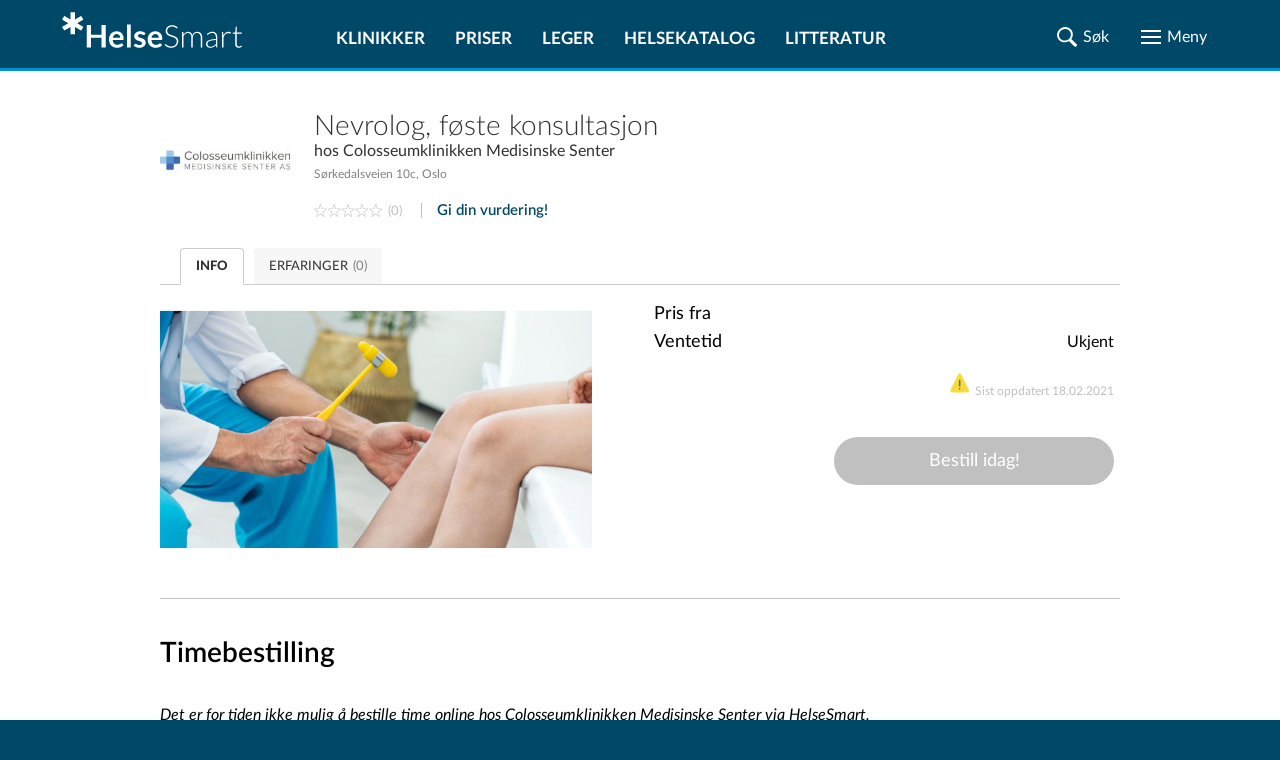

--- FILE ---
content_type: text/html; charset=UTF-8
request_url: https://www.helsesmart.no/produkt/nevrolog-foste-konsultasjon-colosseumklinikken-medisinske-senter-969-192512/
body_size: 50524
content:
<!DOCTYPE html>
<html lang="no">

<head prefix="
	    og: http://ogp.me/ns#
	    product: http://ogp.me/ns/product#">

    <meta charset="UTF-8">
    <meta name="language" content="Norwegian">
    <meta name="description" content="Pris fra kr 2000. Nevrolog, føste konsultasjon hos Colosseumklinikken Medisinske Senter. Sørkedalsveien 10c, Oslo. Under finner du erfaring og priser for konsultasjon hos nevrolog!."/>
    <meta name="keywords" content="">
    
    <meta name="theme-color" content="#004867">
    <meta name="viewport" content="width=device-width, initial-scale=1.0"/>
    <meta http-equiv="X-UA-Compatible" content="IE=edge">
    <meta property="og:title" content="Nevrolog, føste konsultasjon hos Colosseumklinikken Medisinske Senter">
    <meta property="og:description" content="Pris fra kr 2000. Nevrolog, føste konsultasjon hos Colosseumklinikken Medisinske Senter. Sørkedalsveien 10c, Oslo. Under finner du erfaring og priser for konsultasjon hos nevrolog!.">

    
            <meta property="og:image" content="https://www.helsesmart.no/thumb/768/2/nevrolog-2259.jpg">
    
    
    <title>Nevrolog, føste konsultasjon hos Colosseumklinikken Medisinske Senter</title>


    
    

            <link rel="canonical" href="https://www.helsesmart.no/produkt/nevrolog-foste-konsultasjon-colosseumklinikken-medisinske-senter-969-192512/"/>
    
    <link rel="apple-touch-icon" sizes="180x180" href="/favicon/apple-touch-icon.png">
<link rel="icon" type="image/png" sizes="32x32" href="/favicon/favicon-32x32.png">
<link rel="icon" type="image/png" sizes="16x16" href="/favicon/favicon-16x16.png">
<link rel="manifest" href="/favicon/site.webmanifest">
<link rel="mask-icon" href="/favicon/safari-pinned-tab.svg">
<link rel="shortcut icon" href="/favicon/favicon.ico">
<meta name="msapplication-TileColor" content="#ffc40d">
<meta name="msapplication-config" content="/favicon/browserconfig.xml">
<meta name="theme-color" content="#ffffff">


                        <style type="text/css">@charset "UTF-8";
/*
// Using the mixin
.foo {
  @include for-mobile {
    width: 20%;
  }
  @include for-screen(360px) {
    width: 40%;
  }
  @include for-screen(1024px) {
    width: 60%;
  }
  @include for-desktop {
    width: 80%;
  }
  @include for-desktop-large {
    width: 100%;
  }
  @include for-screen(768px) {
    width: 100%;
  }
}
*/
/* Usage
p {
  @include font-size(14px)
}
*/
/*
a {
  color: gray;
  @include transition(color .3s ease);
}
*/
/*
a {
  @include rotate(45deg);
}
*/
/* 
// Using the mixin
.foo {
  @include center(both);
}
.foo-parent {
  position: relative;
}
*/
/*
.container-with-floated-children {
  @extend %clearfix;
}
*/
/*
 //Usage:
 //$start-color, $end-color, $orientation - vertical/horizontal/radial
 .foo {
    @include background-gradient(red, black, 'vertical');
  }
  //Output
  .foo {
    background: -webkit-linear-gradient(top, red, black);
    background: linear-gradient(to bottom, red, black);
  }
*/
/*
//Usage definition
@include padding(top, right, bottom, left);
@include margin(top, right, bottom, left);
//Usage 1
@include padding(1px, 2px, 3px, 4px,);
@include margin(1px, 2px, 3px, 4px);
//Output 1
// padding: 1px 2px 3px 4px;
// margin: 1px 2px 3px 4px;
//Usage 2 (with null properties)
@include padding(1px, null, 3px, 4px);
@include margin(1px, 2px, null, 4px);
//Output 2
// padding-top: 1px;
// padding-bottom: 3px;
// padding-left: 4px;
// margin-top: 1px;
// margin-right: 2px;
// margin-left: 4px;
*/
/* assign colors http://chir.ag/projects/name-that-color */
/* #000000 */
/* #004867 */
/* #006696 */
/* #0091CF */
/* #313131 */
/* #57C785 */
/* #818181 */
/* #9AAEBB */
/* #A73371 */
/* #A7F086 */
/* #ADD45C */
/* #C70039 */
/* #CCCCCC */
/* #E5ECEF */
/* #ED982A */
/* #EDDD54 */
/* #F5F5F5 */
/* #F9F871 */
/* #FF5733 */
/* #FFFFFF */
/* #DD0099 */
@font-face {
  font-family: "Lato";
  src: url("/static/fonts/LatoLatin-Hairline.eot");
  /* IE9 Compat Modes */
  src: url("/static/fonts/LatoLatin-Hairline.eot?#iefix") format("embedded-opentype"), url("/static/fonts/LatoLatin-Hairline.woff2") format("woff2"), url("/static/fonts/LatoLatin-Hairline.woff") format("woff"), url("/static/fonts/LatoLatin-Hairline.ttf") format("truetype");
  font-style: normal;
  font-weight: 100;
  text-rendering: optimizeLegibility;
}
@font-face {
  font-family: "Lato";
  src: url("/static/fonts/LatoLatin-HairlineItalic.eot");
  src: url("/static/fonts/LatoLatin-HairlineItalic.eot?#iefix") format("embedded-opentype"), url("/static/fonts/LatoLatin-HairlineItalic.woff2") format("woff2"), url("/static/fonts/LatoLatin-HairlineItalic.woff") format("woff"), url("/static/fonts/LatoLatin-HairlineItalic.ttf") format("truetype");
  font-style: italic;
  font-weight: 100;
  text-rendering: optimizeLegibility;
}
@font-face {
  font-family: "Lato";
  src: url("/static/fonts/LatoLatin-Thin.eot");
  src: url("/static/fonts/LatoLatin-Thin.eot?#iefix") format("embedded-opentype"), url("/static/fonts/LatoLatin-Thin.woff2") format("woff2"), url("/static/fonts/LatoLatin-Thin.woff") format("woff"), url("/static/fonts/LatoLatin-Thin.ttf") format("truetype");
  font-style: normal;
  font-weight: 200;
  text-rendering: optimizeLegibility;
}
@font-face {
  font-family: "Lato";
  src: url("/static/fonts/LatoLatin-ThinItalic.eot");
  src: url("/static/fonts/LatoLatin-ThinItalic.eot?#iefix") format("embedded-opentype"), url("/static/fonts/LatoLatin-ThinItalic.woff2") format("woff2"), url("/static/fonts/LatoLatin-ThinItalic.woff") format("woff"), url("/static/fonts/LatoLatin-ThinItalic.ttf") format("truetype");
  font-style: italic;
  font-weight: 200;
  text-rendering: optimizeLegibility;
}
@font-face {
  font-family: "Lato";
  src: url("/static/fonts/LatoLatin-Light.eot");
  src: url("/static/fonts/LatoLatin-Light.eot?#iefix") format("embedded-opentype"), url("/static/fonts/LatoLatin-Light.woff2") format("woff2"), url("/static/fonts/LatoLatin-Light.woff") format("woff"), url("/static/fonts/LatoLatin-Light.ttf") format("truetype");
  font-style: normal;
  font-weight: 300;
  text-rendering: optimizeLegibility;
}
@font-face {
  font-family: "Lato";
  src: url("/static/fonts/LatoLatin-LightItalic.eot");
  src: url("/static/fonts/LatoLatin-LightItalic.eot?#iefix") format("embedded-opentype"), url("/static/fonts/LatoLatin-LightItalic.woff2") format("woff2"), url("/static/fonts/LatoLatin-LightItalic.woff") format("woff"), url("/static/fonts/LatoLatin-LightItalic.ttf") format("truetype");
  font-style: italic;
  font-weight: 300;
  text-rendering: optimizeLegibility;
}
@font-face {
  font-family: "Lato";
  src: url("/static/fonts/LatoLatin-Regular.eot");
  src: url("/static/fonts/LatoLatin-Regular.eot?#iefix") format("embedded-opentype"), url("/static/fonts/LatoLatin-Regular.woff2") format("woff2"), url("/static/fonts/LatoLatin-Regular.woff") format("woff"), url("/static/fonts/LatoLatin-Regular.ttf") format("truetype");
  font-style: normal;
  font-weight: 400;
  text-rendering: optimizeLegibility;
}
@font-face {
  font-family: "Lato";
  src: url("/static/fonts/LatoLatin-Italic.eot");
  src: url("/static/fonts/LatoLatin-Italic.eot?#iefix") format("embedded-opentype"), url("/static/fonts/LatoLatin-Italic.woff2") format("woff2"), url("/static/fonts/LatoLatin-Italic.woff") format("woff"), url("/static/fonts/LatoLatin-Italic.ttf") format("truetype");
  font-style: italic;
  font-weight: 400;
  text-rendering: optimizeLegibility;
}
@font-face {
  font-family: "Lato";
  src: url("/static/fonts/LatoLatin-Medium.eot");
  src: url("/static/fonts/LatoLatin-Medium.eot?#iefix") format("embedded-opentype"), url("/static/fonts/LatoLatin-Medium.woff2") format("woff2"), url("/static/fonts/LatoLatin-Medium.woff") format("woff"), url("/static/fonts/LatoLatin-Medium.ttf") format("truetype");
  font-style: normal;
  font-weight: 500;
  text-rendering: optimizeLegibility;
}
@font-face {
  font-family: "Lato";
  src: url("/static/fonts/LatoLatin-MediumItalic.eot");
  src: url("/static/fonts/LatoLatin-MediumItalic.eot?#iefix") format("embedded-opentype"), url("/static/fonts/LatoLatin-MediumItalic.woff2") format("woff2"), url("/static/fonts/LatoLatin-MediumItalic.woff") format("woff"), url("/static/fonts/LatoLatin-MediumItalic.ttf") format("truetype");
  font-style: italic;
  font-weight: 500;
  text-rendering: optimizeLegibility;
}
@font-face {
  font-family: "Lato";
  src: url("/static/fonts/LatoLatin-Semibold.eot");
  src: url("/static/fonts/LatoLatin-Semibold.eot?#iefix") format("embedded-opentype"), url("/static/fonts/LatoLatin-Semibold.woff2") format("woff2"), url("/static/fonts/LatoLatin-Semibold.woff") format("woff"), url("/static/fonts/LatoLatin-Semibold.ttf") format("truetype");
  font-style: normal;
  font-weight: 600;
  text-rendering: optimizeLegibility;
}
@font-face {
  font-family: "Lato";
  src: url("/static/fonts/LatoLatin-SemiboldItalic.eot");
  src: url("/static/fonts/LatoLatin-SemiboldItalic.eot?#iefix") format("embedded-opentype"), url("/static/fonts/LatoLatin-SemiboldItalic.woff2") format("woff2"), url("/static/fonts/LatoLatin-SemiboldItalic.woff") format("woff"), url("/static/fonts/LatoLatin-SemiboldItalic.ttf") format("truetype");
  font-style: italic;
  font-weight: 600;
  text-rendering: optimizeLegibility;
}
@font-face {
  font-family: "Lato";
  src: url("/static/fonts/LatoLatin-Bold.eot");
  src: url("/static/fonts/LatoLatin-Bold.eot?#iefix") format("embedded-opentype"), url("/static/fonts/LatoLatin-Bold.woff2") format("woff2"), url("/static/fonts/LatoLatin-Bold.woff") format("woff"), url("/static/fonts/LatoLatin-Bold.ttf") format("truetype");
  font-style: normal;
  font-weight: 700;
  text-rendering: optimizeLegibility;
}
@font-face {
  font-family: "Lato";
  src: url("/static/fonts/LatoLatin-BoldItalic.eot");
  src: url("/static/fonts/LatoLatin-BoldItalic.eot?#iefix") format("embedded-opentype"), url("/static/fonts/LatoLatin-BoldItalic.woff2") format("woff2"), url("/static/fonts/LatoLatin-BoldItalic.woff") format("woff"), url("/static/fonts/LatoLatin-BoldItalic.ttf") format("truetype");
  font-style: italic;
  font-weight: 700;
  text-rendering: optimizeLegibility;
}
@font-face {
  font-family: "Lato";
  src: url("/static/fonts/LatoLatin-Heavy.eot");
  src: url("/static/fonts/LatoLatin-Heavy.eot?#iefix") format("embedded-opentype"), url("/static/fonts/LatoLatin-Heavy.woff2") format("woff2"), url("/static/fonts/LatoLatin-Heavy.woff") format("woff"), url("/static/fonts/LatoLatin-Heavy.ttf") format("truetype");
  font-style: normal;
  font-weight: 800;
  text-rendering: optimizeLegibility;
}
@font-face {
  font-family: "Lato";
  src: url("/static/fonts/LatoLatin-HeavyItalic.eot");
  src: url("/static/fonts/LatoLatin-HeavyItalic.eot?#iefix") format("embedded-opentype"), url("/static/fonts/LatoLatin-HeavyItalic.woff2") format("woff2"), url("/static/fonts/LatoLatin-HeavyItalic.woff") format("woff"), url("/static/fonts/LatoLatin-HeavyItalic.ttf") format("truetype");
  font-style: italic;
  font-weight: 800;
  text-rendering: optimizeLegibility;
}
@font-face {
  font-family: "Lato";
  src: url("/static/fonts/LatoLatin-Black.eot");
  src: url("/static/fonts/LatoLatin-Black.eot?#iefix") format("embedded-opentype"), url("/static/fonts/LatoLatin-Black.woff2") format("woff2"), url("/static/fonts/LatoLatin-Black.woff") format("woff"), url("/static/fonts/LatoLatin-Black.ttf") format("truetype");
  font-style: normal;
  font-weight: 900;
  text-rendering: optimizeLegibility;
}
@font-face {
  font-family: "Lato";
  src: url("/static/fonts/LatoLatin-BlackItalic.eot");
  src: url("/static/fonts/LatoLatin-BlackItalic.eot?#iefix") format("embedded-opentype"), url("/static/fonts/LatoLatin-BlackItalic.woff2") format("woff2"), url("/static/fonts/LatoLatin-BlackItalic.woff") format("woff"), url("/static/fonts/LatoLatin-BlackItalic.ttf") format("truetype");
  font-style: italic;
  font-weight: 900;
  text-rendering: optimizeLegibility;
}
.ic {
  background-repeat: no-repeat;
  background-position: center;
  background-size: contain;
}
.ic-share {
  background-image: url(data:image/svg+xml,%3Csvg%20width%3D%2222%22%20height%3D%2222%22%20xmlns%3D%22http%3A%2F%2Fwww.w3.org%2F2000%2Fsvg%22%20xmlns%3Axlink%3D%22http%3A%2F%2Fwww.w3.org%2F1999%2Fxlink%22%3E%3Cdefs%3E%3Cpath%20d%3D%22M16.984.44a4.138%204.138%200%200%200-4.136%204.071v.065c0%201.525.826%202.85%202.055%203.567.61.357%201.323.569%202.081.569a4.14%204.14%200%200%200%204.136-4.136A4.14%204.14%200%200%200%2016.984.44zm-4.937%204.485L7.82%207.045a4.935%204.935%200%200%201%201.706%203.464l4.278-2.146a4.943%204.943%200%200%201-1.757-3.438zM4.576%206.644A4.14%204.14%200%200%200%20.44%2010.78a4.14%204.14%200%200%200%204.136%204.136c.848%200%201.63-.258%202.288-.698a4.131%204.131%200%200%200%201.848-3.438%204.14%204.14%200%200%200-1.965-3.516%204.085%204.085%200%200%200-2.171-.62zm4.95%204.407a4.963%204.963%200%200%201-1.693%203.477l4.214%202.107a4.939%204.939%200%200%201%201.745-3.438L9.526%2011.05zm7.458%201.797c-.853%200-1.641.267-2.3.71a4.123%204.123%200%200%200-1.836%203.426v.013c-.018.002-.034.011-.052.013l.052.026a4.14%204.14%200%200%200%204.136%204.084%204.14%204.14%200%200%200%204.136-4.136%204.14%204.14%200%200%200-4.136-4.136z%22%20id%3D%22a%22%2F%3E%3C%2Fdefs%3E%3Cg%20fill%3D%22none%22%20fill-rule%3D%22evenodd%22%3E%3Cmask%20id%3D%22b%22%20fill%3D%22%23fff%22%3E%3Cuse%20xlink%3Ahref%3D%22%23a%22%2F%3E%3C%2Fmask%3E%3Cuse%20fill%3D%22%23000%22%20fill-rule%3D%22nonzero%22%20xlink%3Ahref%3D%22%23a%22%2F%3E%3Cg%20mask%3D%22url%28%23b%29%22%20fill%3D%22%23313131%22%20fill-rule%3D%22nonzero%22%3E%3Cpath%20d%3D%22M0%200h22v22H0z%22%2F%3E%3C%2Fg%3E%3C%2Fg%3E%3C%2Fsvg%3E);
}
.ic-hourglass {
  background-image: url(data:image/svg+xml,%3Csvg%20width%3D%2216%22%20height%3D%2220%22%20xmlns%3D%22http%3A%2F%2Fwww.w3.org%2F2000%2Fsvg%22%20xmlns%3Axlink%3D%22http%3A%2F%2Fwww.w3.org%2F1999%2Fxlink%22%3E%3Cdefs%3E%3Cpath%20d%3D%22M2%201.498c0%20.905.081%201.155.467%201.425.264.173.751.308%201.076.308h.589v1.733c0%202.446.426%203.216%202.599%204.564l.812.5-1.218.81c-1.888%201.232-2.071%201.579-2.152%203.928L4.09%2016.77l-.609.02c-.974%200-1.482.616-1.482%201.81V19.6h16v-1.098c-.02-.905-.102-1.155-.487-1.406-.264-.173-.67-.327-.934-.327-.406%200-.447-.135-.569-1.79-.162-2.466-.365-2.793-2.903-4.642l-.528-.385%201.177-.732c1.645-1.04%202.092-1.887%202.254-4.179.122-1.81.122-1.81.69-1.81.874%200%201.3-.578%201.3-1.791V.4H2v1.098zM15.2%203.75c0%201.362-.12%202.39-.323%202.844-.16.382-1.068%201.29-1.996%202.03-.947.718-1.713%201.34-1.713%201.387%200%20.024.625.55%201.37%201.123.767.574%201.674%201.458%202.017%201.912.605.836.645.98.645%203.107l.4%201.046%201.2%201.2H3.6l1.2-1.2.44-.855c0-2.629.303-3.25%202.42-4.947.887-.717%201.613-1.314%201.613-1.362%200-.048-.605-.55-1.351-1.123-.726-.574-1.613-1.386-1.956-1.817-.585-.716-.625-.908-.685-3.13l-.049-1.423c-.005-.138-1.624-.58-1.632-.81-.003-.078.53-.123%201.6-.133h10c1.067.007%201.6.052%201.6.134%200%20.2-1.6.639-1.6.762v1.255z%22%20id%3D%22a%22%2F%3E%3C%2Fdefs%3E%3Cg%20transform%3D%22translate%28-2%29%22%20fill%3D%22none%22%20fill-rule%3D%22evenodd%22%3E%3Cmask%20id%3D%22b%22%20fill%3D%22%23fff%22%3E%3Cuse%20xlink%3Ahref%3D%22%23a%22%2F%3E%3C%2Fmask%3E%3Cuse%20fill%3D%22%23000%22%20fill-rule%3D%22nonzero%22%20xlink%3Ahref%3D%22%23a%22%2F%3E%3Cg%20mask%3D%22url%28%23b%29%22%20fill%3D%22%23313131%22%20fill-rule%3D%22nonzero%22%3E%3Cpath%20d%3D%22M0%200h20v20H0z%22%2F%3E%3C%2Fg%3E%3C%2Fg%3E%3C%2Fsvg%3E);
}
.ic-map {
  background-image: url(data:image/svg+xml,%3Csvg%20width%3D%2225%22%20height%3D%2225%22%20xmlns%3D%22http%3A%2F%2Fwww.w3.org%2F2000%2Fsvg%22%20xmlns%3Axlink%3D%22http%3A%2F%2Fwww.w3.org%2F1999%2Fxlink%22%3E%3Cdefs%3E%3Cpath%20d%3D%22M3.296%2017.074c.222-.502.42-.574%202.128-.574%201.583%200%201.954.096%202.202.478.173.263.247.55.148.645-.074.072-.94.144-1.905.144-1.98%200-1.633-.43-3.093%203.704l-.742%202.055h10.515c9.897%200%2010.515-.024%2010.392-.43-.1-.239-.545-1.506-1.04-2.82l-.89-2.39-1.831-.072c-1.287-.047-1.856-.167-1.856-.382%200-.67.668-.932%202.474-.932h1.856l1.46%203.967c.791%202.175%201.41%203.967%201.385%204.015-.05.024-5.468.024-12.024%200L.5%2024.41l1.262-3.393c.693-1.84%201.385-3.633%201.534-3.943zM10.133.925c3.228-1.176%206.578.15%208.132%203.229%201.311%202.553.874%205.682-1.36%2010.012C15.717%2016.47%2012.828%2021%2012.537%2021c-.68%200-4.904-7.36-5.875-10.213-.607-1.877-.728-2.528-.631-3.98.073-.926.316-2.102.558-2.578.656-1.276%202.33-2.853%203.545-3.304zm4.03.926c-1.457-.45-2.55-.375-4.006.326C8.215%203.127%207%205.08%207%207.333c0%202.128%201.457%205.657%204.006%209.712l1.408%202.228.606-.726c.899-1.101%203.278-5.332%204.055-7.284.898-2.253%201.092-4.606.51-6.158-.51-1.402-2.016-2.803-3.424-3.254zm-3.391%206.152c-2.095-2.085.201-5.465%202.826-4.194%201.74.839%202.043%203.075.58%204.321-1.11.94-2.422.89-3.406-.127zm2.775-.686c.656-.661.53-1.907-.227-2.415-1.438-.94-3.003%201.016-1.842%202.313.555.61%201.514.66%202.07.102z%22%20id%3D%22a%22%2F%3E%3C%2Fdefs%3E%3Cg%20fill%3D%22none%22%20fill-rule%3D%22evenodd%22%3E%3Cmask%20id%3D%22b%22%20fill%3D%22%23fff%22%3E%3Cuse%20xlink%3Ahref%3D%22%23a%22%2F%3E%3C%2Fmask%3E%3Cuse%20fill%3D%22%23000%22%20fill-rule%3D%22nonzero%22%20xlink%3Ahref%3D%22%23a%22%2F%3E%3Cg%20mask%3D%22url%28%23b%29%22%20fill%3D%22%23313131%22%20fill-rule%3D%22nonzero%22%3E%3Cpath%20d%3D%22M0%200h25v25H0z%22%2F%3E%3C%2Fg%3E%3C%2Fg%3E%3C%2Fsvg%3E);
}
.ic-map-primary {
  background-image: url(data:image/svg+xml,%3Csvg%20width%3D%2225%22%20height%3D%2223%22%20xmlns%3D%22http%3A%2F%2Fwww.w3.org%2F2000%2Fsvg%22%20xmlns%3Axlink%3D%22http%3A%2F%2Fwww.w3.org%2F1999%2Fxlink%22%3E%3Cdefs%3E%3Cpath%20d%3D%22M6.998%204.108L6.111%205.79c-1.115%205.907%203.199%2010.96%206.245%2015.552h.398l3.153-4.745c.892-1.805%202.073-3.485%202.602-5.45l.52-1.591c.874-3.282-1.32-7.077-4.56-7.99l-.95-.245a52.602%2052.602%200%200%200-2.326.03c-1.764.32-3.051%201.435-4.195%202.756zm8.174-1.164c1.46.989%202.568%202.227%202.909%204.01.075%202.337-.6%204.49-1.654%206.552-1.327%202.057-2.276%204.387-4.01%206.154l-2.816-4.348c-1.087-2.05-2.156-4.107-2.633-6.398a6.831%206.831%200%200%201%20.581-3.612c.754-1.666%202.302-2.36%203.919-2.97%201.29-.162%202.507.158%203.704.612zM10.06%207.996c0%201.485%201.338%202.632%202.602%202.632%201.31%200%202.48-1.071%202.48-2.632%200-1.374-.987-2.572-2.51-2.572-1.655%200-2.572%201.347-2.572%202.572zm3.911%200c0%20.714-.513%201.448-1.34%201.448-1.024%200-1.5-.593-1.5-1.448%200-1.04.658-1.562%201.5-1.562.94%200%201.34.707%201.34%201.562zM.5%2024l3.016-8h3.801l.587.925-.309.329H4.103l-2.07%205.731h20.984l-2.04-5.731-3.709-.03v-.627l.65-.597h3.708l2.874%208H.5z%22%20id%3D%22a%22%2F%3E%3C%2Fdefs%3E%3Cg%20transform%3D%22translate%280%20-1%29%22%20fill%3D%22none%22%20fill-rule%3D%22evenodd%22%3E%3Cmask%20id%3D%22b%22%20fill%3D%22%23fff%22%3E%3Cuse%20xlink%3Ahref%3D%22%23a%22%2F%3E%3C%2Fmask%3E%3Cuse%20fill%3D%22%23000%22%20xlink%3Ahref%3D%22%23a%22%2F%3E%3Cg%20mask%3D%22url%28%23b%29%22%20fill%3D%22%230091CF%22%20fill-rule%3D%22nonzero%22%3E%3Cpath%20d%3D%22M0%200h25v25H0z%22%2F%3E%3C%2Fg%3E%3C%2Fg%3E%3C%2Fsvg%3E);
}
.ic-phone {
  background-image: url(data:image/svg+xml,%3Csvg%20width%3D%2225%22%20height%3D%2225%22%20xmlns%3D%22http%3A%2F%2Fwww.w3.org%2F2000%2Fsvg%22%20xmlns%3Axlink%3D%22http%3A%2F%2Fwww.w3.org%2F1999%2Fxlink%22%3E%3Cdefs%3E%3Cpath%20d%3D%22M2.494%202.226C1.234%203.325.552%204.423.5%205.26c0%202.355%202.676%206.697%206.715%2010.882%204.197%204.446%208.027%207.219%2011.227%208.056%201.89.523%202.204.47%203.673-.994%203.41-3.191%203.253-3.976-1.05-6.54-2.308-1.307-2.728-1.412-4.459-.784l-1.686.785-6.603-6.382.892-1.831c.84-1.831.84-1.884-1.154-4.866C6.953%201.912%205.64.5%205.222.5c-.42%200-1.68.785-2.728%201.726zm4.511%201.936c1.68%202.51%201.68%202.616.787%204.447l-.891%201.883%207.869%207.638%201.889-.89c1.836-.89%201.94-.89%204.144.576%202.623%201.726%202.78%202.197%201.102%203.975-2.466%202.616-6.4.942-12.906-5.545-3.987-3.976-7.345-8.945-7.345-10.88%200-.681%202.676-3.244%203.305-3.244.21%200%201.155.627%202.046%202.04z%22%20id%3D%22a%22%2F%3E%3C%2Fdefs%3E%3Cg%20fill%3D%22none%22%20fill-rule%3D%22evenodd%22%3E%3Cmask%20id%3D%22b%22%20fill%3D%22%23fff%22%3E%3Cuse%20xlink%3Ahref%3D%22%23a%22%2F%3E%3C%2Fmask%3E%3Cuse%20fill%3D%22%23000%22%20xlink%3Ahref%3D%22%23a%22%2F%3E%3Cg%20mask%3D%22url%28%23b%29%22%20fill%3D%22%23313131%22%20fill-rule%3D%22nonzero%22%3E%3Cpath%20d%3D%22M0%200h25v25H0z%22%2F%3E%3C%2Fg%3E%3C%2Fg%3E%3C%2Fsvg%3E);
}
.ic-website {
  background-image: url(data:image/svg+xml,%3Csvg%20width%3D%2225%22%20height%3D%2225%22%20xmlns%3D%22http%3A%2F%2Fwww.w3.org%2F2000%2Fsvg%22%20xmlns%3Axlink%3D%22http%3A%2F%2Fwww.w3.org%2F1999%2Fxlink%22%3E%3Cdefs%3E%3Cpath%20d%3D%22M7.079%201.735L4.587%203.341%202.855%205.256l-1.282%202.21-.788%202.732v3.14l.943%203.041%201.282%202.183%202.562%202.407%203.394%201.592%204.534.183%201.38-.535v-1.746l-2.14%201.225h-.38V17.66h2.562l-.17-.873-2.393-.155v-4.224l2.394-.155.169-.887h-2.563V6.833h4.506l.14.225.142.211.295%201.859.31%201.858%201.253%201.394h2.732l-.324%202.183.774.633.38-.929V8.973l-1.605-3.38-2.407-2.576-2.183-1.282-3.041-.943L9.98.82l-2.901.915zm4.154%203.957l-4.154.155v-.408l.83-1.254%201.564-1.69%201.506-.661c.133.135.269.267.409.394l-.155%203.464zm3.773-2.351L16.4%205.396v.423H12.36V1.806l1.324.507%201.323%201.028zM5.741%205.819H3.714l1.225-1.324L7.206%202.82l.169-.014h.155L5.74%205.819zm12.546-1.563l1.479%201.563h-2.042l-.887-1.507-.901-1.507h.38l1.971%201.45zM5.08%208.086l-.338%203.28H1.785l.014-.633.52-2.239.79-1.661h2.45l-.48%201.253zm6.153%203.154l-5.492.14.324-2.66.535-1.887h4.774l-.141%204.407zM21.44%209.057l.31%202.338-2.957-.155-.296-2.52-.394-1.887H20.456l.985%202.224zm-16.39%205.984l.324%201.648-2.45-.155-1.126-3.28-.014-.874h2.957l.31%202.661zm6.309%201.62H6.614l-.52-1.648-.339-2.633h5.605v4.28zm-4.732%202.633l1.268%201.69-1.634-.845-2.21-2.042v-.437h1.746l.83%201.634zm4.746%202.394h-.606l-2.126-1.24-1.563-2.365v-.436l4.154.14.14%203.9zm4.942-9.153l-.17.17v9.447l.297.803h.563l1.647-1.605%201.31%202.858h.732l2-1.014v-.76l-1.254-2.478%202.633-.155.141-.775-7.125-6.646h-.605l-.17.155zm5.872%206.393h-2.014v.774l1.295%202.549-.267.704h-.704l-1.324-3.027h-.605L17.4%2021.025v-6.928l4.788%204.45v.38z%22%20id%3D%22a%22%2F%3E%3C%2Fdefs%3E%3Cg%20fill%3D%22none%22%20fill-rule%3D%22evenodd%22%3E%3Cmask%20id%3D%22b%22%20fill%3D%22%23fff%22%3E%3Cuse%20xlink%3Ahref%3D%22%23a%22%2F%3E%3C%2Fmask%3E%3Cuse%20fill%3D%22%23000%22%20xlink%3Ahref%3D%22%23a%22%2F%3E%3Cg%20mask%3D%22url%28%23b%29%22%20fill%3D%22%23313131%22%20fill-rule%3D%22nonzero%22%3E%3Cpath%20d%3D%22M0%200h25v25H0z%22%2F%3E%3C%2Fg%3E%3C%2Fg%3E%3C%2Fsvg%3E);
}
.ic-directions {
  background-image: url(data:image/svg+xml,%3Csvg%20width%3D%2225%22%20height%3D%2223%22%20xmlns%3D%22http%3A%2F%2Fwww.w3.org%2F2000%2Fsvg%22%20xmlns%3Axlink%3D%22http%3A%2F%2Fwww.w3.org%2F1999%2Fxlink%22%3E%3Cdefs%3E%3Cpath%20d%3D%22M.5%201.405l.327-.331h.4L6.791%203.88%2012.548%201l6.194%202.881%205.225-2.807h.533v19.41L18.742%2023.5l-6.157-2.894L6.803%2023.5.5%2020.337V1.405zm18.352%203.63L12.5%202.114%206.694%205.06%201.47%202.545v17.166l5.333%202.698%205.758-2.919%206.193%202.907%204.788-2.575V2.545l-4.69%202.49zm-2.352.99l.55-.525.95.388v.389l-.762.223-.738-.476zm-2-.108l.275-.417H16v.726l-.762.274-.738-.583zm-12%20.072l.3-.489h.4l.3.489L3%206.5l-.5-.511zm10%20.281l.27-.27h.73v.52l-.48.48h-.52v-.73zm6.694%201.079L19%206.5l1.306.151.194.849-1.306-.151zM3.5%207.732L3.825%207l.835.26.34.756-.58.484-.92-.768zm5.5.036L9.768%207h1.415L12%208.244l-.549%201.207-1.207.549L9%209.183V7.768zm11.5.97L20.83%208h.55l.62.984-.606.516-.894-.762zM5.5%209l.295-.477h.652L7%209.167l-.332.31h-.873L5.5%209zm2.5.327l.262-.322H9l-.126.835L8%209.995v-.668zm13.651%201.979L21.5%2010l.849.194.151%201.306-.849-.194zM21.505%2014v-1h.99l-.155.874-.835.126zM20.5%2015.72l.274-.72h.726v.9l-.714.6-.286-.78zM18%2017.24L19.262%2016l1.113.335.625.496v1.574l-.6.595h-1.625L18%2017.897v-.657zm-8.374.6l-.126-.835h1v.99l-.874-.155zm-5.001-.527L5.688%2017%207%2018.038v.85L6.225%2020H4.788L4%2019.213V18.1l.625-.787zM7%2017.345l.338-.322h.824l.338.31-.562.644H7v-.632zm5%20.5l.341-.334%201%20.143.159.835h-.951L12%2017.845zm2.5.344l.63-.189.87.379-.29.621h-.416l-.794-.253v-.558zm2.5.156l.27-.322H18v.954h-1v-.632z%22%20id%3D%22a%22%2F%3E%3C%2Fdefs%3E%3Cg%20transform%3D%22translate%280%20-1%29%22%20fill%3D%22none%22%20fill-rule%3D%22evenodd%22%3E%3Cmask%20id%3D%22b%22%20fill%3D%22%23fff%22%3E%3Cuse%20xlink%3Ahref%3D%22%23a%22%2F%3E%3C%2Fmask%3E%3Cuse%20fill%3D%22%23000%22%20xlink%3Ahref%3D%22%23a%22%2F%3E%3Cg%20mask%3D%22url%28%23b%29%22%20fill%3D%22%23313131%22%20fill-rule%3D%22nonzero%22%3E%3Cpath%20d%3D%22M0%200h25v25H0z%22%2F%3E%3C%2Fg%3E%3C%2Fg%3E%3C%2Fsvg%3E);
}
.ic-facebook-color {
  background-image: url(data:image/svg+xml,%3Csvg%20width%3D%2238%22%20height%3D%2238%22%20xmlns%3D%22http%3A%2F%2Fwww.w3.org%2F2000%2Fsvg%22%3E%3Cg%20fill%3D%22none%22%20fill-rule%3D%22evenodd%22%3E%3Cpath%20d%3D%22M37.885%2032.64a5.246%205.246%200%200%201-5.246%205.245H5.361A5.246%205.246%200%200%201%20.115%2032.64V5.361A5.246%205.246%200%200%201%205.36.115h27.278a5.246%205.246%200%200%201%205.246%205.246v27.278z%22%20fill%3D%22%233F51B5%22%2F%3E%3Cpath%20d%3D%22M29.944%2019.992h-3.578v13.812h-5.312V19.992h-3.187v-4.25h3.187v-2.56c.004-3.728%201.552-5.94%205.943-5.94h3.62v4.25h-2.429c-1.71%200-1.822.64-1.822%201.83v2.42h4.25l-.672%204.25z%22%20fill%3D%22%23FFF%22%2F%3E%3C%2Fg%3E%3C%2Fsvg%3E);
}
.ic-twitter-color {
  background-image: url(data:image/svg+xml,%3Csvg%20width%3D%2240%22%20height%3D%2232%22%20xmlns%3D%22http%3A%2F%2Fwww.w3.org%2F2000%2Fsvg%22%3E%3Cpath%20d%3D%22M39.2%203.784a15.526%2015.526%200%200%201-4.529%201.28A8.108%208.108%200%200%200%2038.138.587a15.471%2015.471%200%200%201-5.004%201.961A7.745%207.745%200%200%200%2027.389%200c-4.35%200-7.879%203.616-7.879%208.078%200%20.629.071%201.245.205%201.84C13.17%209.582%207.362%206.362%203.479%201.474a8.18%208.18%200%200%200-1.067%204.07c0%202.8%201.388%205.27%203.504%206.723a7.79%207.79%200%200%201-3.57-1.008v.095c0%203.918%202.716%207.18%206.316%207.926a7.636%207.636%200%200%201-2.071.289c-.508%200-1.004-.06-1.483-.15%201%203.202%203.908%205.542%207.357%205.611-2.7%202.164-6.095%203.461-9.786%203.461-.637%200-1.262-.038-1.879-.116C4.291%2030.659%208.433%2032%2012.878%2032c14.49%200%2022.418-12.31%2022.418-22.991%200-.35-.012-.699-.029-1.04A15.89%2015.89%200%200%200%2039.2%203.785z%22%20fill%3D%22%2303A9F4%22%20fill-rule%3D%22evenodd%22%2F%3E%3C%2Fsvg%3E);
}
.ic-instagram-color {
  background-image: url(data:image/svg+xml,%3Csvg%20width%3D%2238%22%20height%3D%2238%22%20xmlns%3D%22http%3A%2F%2Fwww.w3.org%2F2000%2Fsvg%22%3E%3Cg%20fill%3D%22none%22%20fill-rule%3D%22evenodd%22%3E%3Cpath%20d%3D%22M27.397%2037.893H10.603C4.83%2037.893.107%2033.17.107%2027.397V10.603C.107%204.83%204.83.107%2010.603.107h16.794c5.773%200%2010.496%204.723%2010.496%2010.496v16.794c0%205.773-4.723%2010.496-10.496%2010.496z%22%20fill%3D%22%23304FFE%22%2F%3E%3Cpath%20d%3D%22M.107%2010.603v16.794c0%205.773%204.723%2010.496%2010.496%2010.496h16.794c5.773%200%2010.496-4.723%2010.496-10.496V10.603c0-1.05-.105-1.994-.42-2.939C31.595%202.941%2024.038.107%2015.851.107c-3.883%200-7.662.63-11.23%201.89a10.445%2010.445%200%200%200-4.514%208.606z%22%20fill-opacity%3D%22.29%22%20fill%3D%22%23304FFE%22%2F%3E%3Cpath%20d%3D%22M15.851%202.206c-5.248%200-10.076%201.26-14.485%203.359a10.549%2010.549%200%200%200-1.259%205.038v16.794c0%205.773%204.723%2010.496%2010.496%2010.496h16.794c5.773%200%2010.496-4.723%2010.496-10.496V10.813C32.12%205.46%2024.353%202.206%2015.851%202.206z%22%20fill%3D%22%236200EA%22%2F%3E%3Cpath%20d%3D%22M37.893%2013.752c-5.563-5.773-13.33-9.447-22.042-9.447A30.02%2030.02%200%200%200%20.317%208.61c-.105.63-.21%201.26-.21%201.994v16.794c0%205.773%204.723%2010.496%2010.496%2010.496h16.794c5.773%200%2010.496-4.723%2010.496-10.496V13.752z%22%20fill%3D%22%23673AB7%22%2F%3E%3Cpath%20d%3D%22M37.893%2016.9C32.75%2010.499%2024.773%206.406%2015.851%206.406c-5.878%200-11.23%201.784-15.744%204.828v16.164c0%205.773%204.723%2010.496%2010.496%2010.496h16.794c5.773%200%2010.496-4.723%2010.496-10.496V16.9z%22%20fill%3D%22%238E24AA%22%2F%3E%3Cpath%20d%3D%22M37.893%2027.397v-6.928C33.17%2013.332%2025.088%208.504%2015.851%208.504c-5.878%200-11.336%201.994-15.744%205.248v13.645c0%205.773%204.723%2010.496%2010.496%2010.496h16.794c5.773%200%2010.496-4.723%2010.496-10.496z%22%20fill%3D%22%23C2185B%22%2F%3E%3Cpath%20d%3D%22M37.893%2027.397v-2.52c-3.779-8.396-12.175-14.274-22.042-14.274-5.983%200-11.546%202.204-15.744%205.878v10.916c0%205.773%204.723%2010.496%2010.496%2010.496h16.794c5.773%200%2010.496-4.723%2010.496-10.496z%22%20fill%3D%22%23D81B60%22%2F%3E%3Cpath%20d%3D%22M37.473%2030.336C35.48%2020.26%2026.557%2012.702%2015.851%2012.702c-6.193%200-11.756%202.52-15.744%206.613v8.082c0%205.773%204.723%2010.496%2010.496%2010.496h16.794c4.723%200%208.817-3.149%2010.076-7.557z%22%20fill%3D%22%23F50057%22%2F%3E%3Cpath%20d%3D%22M35.689%2033.695c-.525-10.497-9.132-18.893-19.838-18.893-6.402%200-12.07%203.043-15.744%207.767v4.828c0%205.773%204.723%2010.496%2010.496%2010.496h16.794c3.359%200%206.403-1.68%208.292-4.198z%22%20fill%3D%22%23FF1744%22%2F%3E%3Cpath%20d%3D%22M15.851%2016.9c-6.822%200-12.7%203.78-15.744%209.447v1.05c0%205.773%204.723%2010.496%2010.496%2010.496h16.794c2.31%200%204.513-.735%206.193-2.1%200-.314.105-.734.105-1.049%200-9.866-7.977-17.843-17.844-17.843z%22%20fill%3D%22%23FF5722%22%2F%3E%3Cpath%20d%3D%22M15.851%2019C8.504%2019%202.416%2023.933.631%2030.756c1.365%204.198%205.354%207.137%209.972%207.137h16.794c1.47%200%202.729-.315%203.988-.84.105-.734.21-1.574.21-2.309A15.723%2015.723%200%200%200%2015.851%2019z%22%20fill%3D%22%23FF6F00%22%2F%3E%3Cpath%20d%3D%22M15.851%2021.1c-7.242%200-13.12%205.562-13.54%2012.595%201.89%202.519%204.933%204.198%208.292%204.198h16.794c.63%200%201.154-.105%201.784-.21.21-.945.315-1.89.315-2.939A13.618%2013.618%200%200%200%2015.851%2021.1z%22%20fill%3D%22%23FF9800%22%2F%3E%3Cpath%20d%3D%22M26.977%2037.893c.315-1.05.42-2.1.42-3.149A11.513%2011.513%200%200%200%2015.85%2023.198%2011.513%2011.513%200%200%200%204.305%2034.744c0%20.315%200%20.735.105%201.05%201.785%201.26%203.884%202.099%206.193%202.099h16.374z%22%20fill%3D%22%23FFC107%22%2F%3E%3Cpath%20d%3D%22M15.851%2025.298a9.407%209.407%200%200%200-9.446%209.446c0%20.84.105%201.68.315%202.414%201.154.525%202.519.735%203.883.735h14.17a9.895%209.895%200%200%200%20.525-3.149%209.407%209.407%200%200%200-9.447-9.446z%22%20fill%3D%22%23FFD54F%22%2F%3E%3Cpath%20d%3D%22M15.851%2027.502a7.302%207.302%200%200%200-7.347%207.347c0%201.05.21%201.994.63%202.939.524.105.944.105%201.47.105h11.965c.42-.945.63-1.994.63-3.044a7.302%207.302%200%200%200-7.348-7.347z%22%20fill%3D%22%23FFE082%22%2F%3E%3Cpath%20d%3D%22M15.851%2029.601c-2.939%200-5.248%202.31-5.248%205.248%200%201.155.42%202.204%201.05%203.044h8.397c.63-.84%201.05-1.89%201.05-3.044%200-2.939-2.31-5.248-5.249-5.248z%22%20fill%3D%22%23FFECB3%22%2F%3E%3Cg%20fill%3D%22%23FFF%22%3E%3Cpath%20d%3D%22M25.298%2033.695H12.702c-4.618%200-8.397-3.779-8.397-8.397V12.702c0-4.618%203.779-8.397%208.397-8.397h12.596c4.618%200%208.397%203.779%208.397%208.397v12.596c0%204.618-3.779%208.397-8.397%208.397zM12.702%206.405c-3.463%200-6.297%202.834-6.297%206.297v12.596c0%203.463%202.834%206.297%206.297%206.297h12.596c3.463%200%206.297-2.834%206.297-6.297V12.702c0-3.463-2.834-6.297-6.297-6.297H12.702z%22%20fill-rule%3D%22nonzero%22%2F%3E%3Cpath%20d%3D%22M19%2026.347A7.302%207.302%200%200%201%2011.653%2019%207.302%207.302%200%200%201%2019%2011.653%207.302%207.302%200%200%201%2026.347%2019%207.302%207.302%200%200%201%2019%2026.347zm0-12.595c-2.939%200-5.248%202.31-5.248%205.248%200%202.939%202.31%205.248%205.248%205.248%202.939%200%205.248-2.31%205.248-5.248%200-2.939-2.31-5.248-5.248-5.248z%22%20fill-rule%3D%22nonzero%22%2F%3E%3Cpath%20d%3D%22M27.397%2010.603c0%20.63-.42%201.05-1.05%201.05-.63%200-1.05-.42-1.05-1.05%200-.63.42-1.05%201.05-1.05.63%200%201.05.42%201.05%201.05z%22%2F%3E%3C%2Fg%3E%3C%2Fg%3E%3C%2Fsvg%3E);
}
.ic-linkedin-color {
  background-image: url(data:image/svg+xml,%3Csvg%20width%3D%2238%22%20height%3D%2238%22%20xmlns%3D%22http%3A%2F%2Fwww.w3.org%2F2000%2Fsvg%22%3E%3Cg%20fill%3D%22none%22%20fill-rule%3D%22evenodd%22%3E%3Cpath%20d%3D%22M37.91%2032.654a5.255%205.255%200%200%201-5.256%205.256H5.327a5.255%205.255%200%200%201-5.255-5.256V5.327A5.255%205.255%200%200%201%205.327.072h27.327a5.255%205.255%200%200%201%205.256%205.255v27.327z%22%20fill%3D%22%230288D1%22%2F%3E%3Cg%20fill%3D%22%23FFF%22%3E%3Cpath%20d%3D%22M6.378%2013.736h5.255v17.867H6.378zM8.99%2011.633h-.03c-1.568%200-2.582-1.17-2.582-2.627%200-1.495%201.047-2.628%202.644-2.628%201.597%200%202.583%201.133%202.611%202.628%200%201.457-1.014%202.627-2.644%202.627zM31.603%2031.603h-5.255v-9.562c0-2.311-1.289-3.888-3.354-3.888-1.577%200-2.43%201.064-2.845%202.09-.152.37-.107%201.388-.107%201.901v9.46h-5.255V13.735h5.255v2.75c.76-1.174%201.946-2.75%204.98-2.75%203.76%200%206.581%202.364%206.581%207.644v10.223z%22%2F%3E%3C%2Fg%3E%3C%2Fg%3E%3C%2Fsvg%3E);
}
.ic-twitter {
  background-image: url(data:image/svg+xml,%3Csvg%20width%3D%2215%22%20height%3D%2213%22%20xmlns%3D%22http%3A%2F%2Fwww.w3.org%2F2000%2Fsvg%22%20xmlns%3Axlink%3D%22http%3A%2F%2Fwww.w3.org%2F1999%2Fxlink%22%3E%3Cdefs%3E%3Cpath%20d%3D%22M9.616%201.565c-1.405.354-2.331%201.519-2.341%202.949%200%20.373-.03.683-.064.683-1.741-.025-4.854-1.563-5.77-2.855-.274-.388-.342-.369-.523.172-.36%201.061-.126%202.265.596%203.076.463.521.278.614-.479.231-.341-.172-.4-.059-.273.506.225.998.81%201.75%201.698%202.167.478.227.478.227.132.29-.196.04-.44.04-.547.005-.312-.098-.322.084-.024.556.517.815%201.254%201.346%202.093%201.508%201.058.197-2.405%201.47-3.513%201.288-1.039-.167.84.806%202.152%201.12%205.23%201.249%2010.224-2.545%2010.532-7.995.039-.757.049-.777.434-1.11.444-.38%201.044-1.107.976-1.175-.03-.025-.22.014-.43.088-.941.33-1.058.3-.629-.152.737-.772.864-1.303.234-.983-.878.452-1.366.526-1.683.255-.649-.545-1.785-.825-2.57-.624z%22%20id%3D%22a%22%2F%3E%3C%2Fdefs%3E%3Cg%20transform%3D%22translate%280%20-1%29%22%20fill%3D%22none%22%20fill-rule%3D%22evenodd%22%3E%3Cmask%20id%3D%22b%22%20fill%3D%22%23fff%22%3E%3Cuse%20xlink%3Ahref%3D%22%23a%22%2F%3E%3C%2Fmask%3E%3Cuse%20fill%3D%22%23000%22%20fill-rule%3D%22nonzero%22%20xlink%3Ahref%3D%22%23a%22%2F%3E%3Cg%20mask%3D%22url%28%23b%29%22%20fill%3D%22%23313131%22%20fill-rule%3D%22nonzero%22%3E%3Cpath%20d%3D%22M0%200h15v15H0z%22%2F%3E%3C%2Fg%3E%3C%2Fg%3E%3C%2Fsvg%3E);
}
.ic-twitter-white {
  background-image: url(data:image/svg+xml,%3Csvg%20width%3D%2216%22%20height%3D%2214%22%20xmlns%3D%22http%3A%2F%2Fwww.w3.org%2F2000%2Fsvg%22%20xmlns%3Axlink%3D%22http%3A%2F%2Fwww.w3.org%2F1999%2Fxlink%22%3E%3Cdefs%3E%3Cpath%20d%3D%22M10.257%201.67C8.76%202.047%207.77%203.29%207.76%204.815c0%20.398-.031.728-.068.728-1.858-.026-5.177-1.666-6.156-3.045-.291-.414-.364-.393-.556.183-.385%201.133-.136%202.417.634%203.282.495.555.297.655-.51.246-.364-.183-.426-.063-.29.54.238%201.064.863%201.866%201.81%202.312.51.24.51.24.14.31-.208.041-.468.041-.582.004-.333-.105-.344.09-.026.593.551.87%201.337%201.436%202.232%201.609%201.129.21-2.565%201.567-3.747%201.373-1.108-.178.895.86%202.295%201.195%205.578%201.332%2010.907-2.715%2011.234-8.528.042-.807.052-.828.464-1.185.473-.403%201.113-1.18%201.04-1.253-.03-.026-.234.016-.458.095-1.004.35-1.129.32-.67-.163.785-.823.92-1.389.249-1.048-.937.482-1.457.56-1.795.272-.692-.581-1.905-.88-2.743-.665z%22%20id%3D%22a%22%2F%3E%3C%2Fdefs%3E%3Cg%20transform%3D%22translate%280%20-1%29%22%20fill%3D%22none%22%20fill-rule%3D%22evenodd%22%3E%3Cmask%20id%3D%22b%22%20fill%3D%22%23fff%22%3E%3Cuse%20xlink%3Ahref%3D%22%23a%22%2F%3E%3C%2Fmask%3E%3Cuse%20fill%3D%22%23000%22%20fill-rule%3D%22nonzero%22%20xlink%3Ahref%3D%22%23a%22%2F%3E%3Cg%20mask%3D%22url%28%23b%29%22%20fill%3D%22%23FFF%22%20fill-rule%3D%22nonzero%22%3E%3Cpath%20d%3D%22M0%200h16v16H0z%22%2F%3E%3C%2Fg%3E%3C%2Fg%3E%3C%2Fsvg%3E);
}
.ic-facebook-f {
  background-image: url(data:image/svg+xml,%3Csvg%20width%3D%228%22%20height%3D%2215%22%20xmlns%3D%22http%3A%2F%2Fwww.w3.org%2F2000%2Fsvg%22%20xmlns%3Axlink%3D%22http%3A%2F%2Fwww.w3.org%2F1999%2Fxlink%22%3E%3Cdefs%3E%3Cpath%20d%3D%22M8.227.4c-1.577.266-2.15%201.235-2.15%203.612v.978l-.938.073-.939.064v2.378h1.878V14.7h2.76V7.505h2.037l.112-1.034c.179-1.636.3-1.462-1.023-1.462H8.838v-.85c0-1.217.075-1.299%201.314-1.345l.948-.036V.3L9.889.318c-.657%200-1.408.046-1.662.083z%22%20id%3D%22a%22%2F%3E%3C%2Fdefs%3E%3Cg%20transform%3D%22translate%28-4%29%22%20fill%3D%22none%22%20fill-rule%3D%22evenodd%22%3E%3Cmask%20id%3D%22b%22%20fill%3D%22%23fff%22%3E%3Cuse%20xlink%3Ahref%3D%22%23a%22%2F%3E%3C%2Fmask%3E%3Cuse%20fill%3D%22%23000%22%20xlink%3Ahref%3D%22%23a%22%2F%3E%3Cg%20mask%3D%22url%28%23b%29%22%20fill%3D%22%23313131%22%20fill-rule%3D%22nonzero%22%3E%3Cpath%20d%3D%22M0%200h15v15H0z%22%2F%3E%3C%2Fg%3E%3C%2Fg%3E%3C%2Fsvg%3E);
}
.ic-facebook-f-white {
  background-image: url(data:image/svg+xml,%3Csvg%20width%3D%228%22%20height%3D%2215%22%20xmlns%3D%22http%3A%2F%2Fwww.w3.org%2F2000%2Fsvg%22%20xmlns%3Axlink%3D%22http%3A%2F%2Fwww.w3.org%2F1999%2Fxlink%22%3E%3Cdefs%3E%3Cpath%20d%3D%22M8.227.4c-1.577.266-2.15%201.235-2.15%203.612v.978l-.938.073-.939.064v2.378h1.878V14.7h2.76V7.505h2.037l.112-1.034c.179-1.636.3-1.462-1.023-1.462H8.838v-.85c0-1.217.075-1.299%201.314-1.345l.948-.036V.3L9.889.318c-.657%200-1.408.046-1.662.083z%22%20id%3D%22a%22%2F%3E%3C%2Fdefs%3E%3Cg%20transform%3D%22translate%28-4%29%22%20fill%3D%22none%22%20fill-rule%3D%22evenodd%22%3E%3Cmask%20id%3D%22b%22%20fill%3D%22%23fff%22%3E%3Cuse%20xlink%3Ahref%3D%22%23a%22%2F%3E%3C%2Fmask%3E%3Cuse%20fill%3D%22%23000%22%20xlink%3Ahref%3D%22%23a%22%2F%3E%3Cg%20mask%3D%22url%28%23b%29%22%20fill%3D%22%23FFF%22%20fill-rule%3D%22nonzero%22%3E%3Cpath%20d%3D%22M0%200h15v15H0z%22%2F%3E%3C%2Fg%3E%3C%2Fg%3E%3C%2Fsvg%3E);
}
.ic-pinterest-p {
  background-image: url(data:image/svg+xml,%3Csvg%20width%3D%2213%22%20height%3D%2215%22%20xmlns%3D%22http%3A%2F%2Fwww.w3.org%2F2000%2Fsvg%22%20xmlns%3Axlink%3D%22http%3A%2F%2Fwww.w3.org%2F1999%2Fxlink%22%3E%3Cdefs%3E%3Cpath%20d%3D%22M7.921.417c-3.635%200-5.978%202.564-5.978%205.038%200%202.413%201.343%202.98%201.625%203.142.281.163.48.048.543-.174l.17-.674s.078-.18-.078-.366c-.191-.23-.605-.649-.605-1.692%200-1.86%201.476-3.886%204.152-3.886%202.627%200%203.527%201.702%203.527%203.11%200%201.751-.843%204.37-2.624%204.37-1.106%200-1.424-.85-1.424-1.265-.007-.14.025-.282.04-.35.013-.066.463-1.49.606-1.997.321-1.138.046-2.085-1.005-2.085-1.482%200-2.016%202.076-1.366%203.403l-1.057%204.308s-.146.705-.175%201.122c-.044.639.048%201.584.079%201.866.023.204.023.302.117.32.094.019.253-.14.382-.328.161-.239.711-1.011.935-1.503.2-.438.235-.45.441-1.226.207-.776.485-1.868.485-1.868s.58%201.011%202.148%201.011c2.23%200%204.498-1.931%204.498-5.542%200-2.928-2.55-4.734-5.436-4.734z%22%20id%3D%22a%22%2F%3E%3C%2Fdefs%3E%3Cg%20transform%3D%22translate%28-1%29%22%20fill%3D%22none%22%20fill-rule%3D%22evenodd%22%3E%3Cmask%20id%3D%22b%22%20fill%3D%22%23fff%22%3E%3Cuse%20xlink%3Ahref%3D%22%23a%22%2F%3E%3C%2Fmask%3E%3Cuse%20fill%3D%22%23000%22%20fill-rule%3D%22nonzero%22%20xlink%3Ahref%3D%22%23a%22%2F%3E%3Cg%20mask%3D%22url%28%23b%29%22%20fill%3D%22%23313131%22%20fill-rule%3D%22nonzero%22%3E%3Cpath%20d%3D%22M0%200h15v15H0z%22%2F%3E%3C%2Fg%3E%3C%2Fg%3E%3C%2Fsvg%3E);
}
.ic-pinterest-p-white {
  background-image: url(data:image/svg+xml,%3Csvg%20width%3D%2213%22%20height%3D%2215%22%20xmlns%3D%22http%3A%2F%2Fwww.w3.org%2F2000%2Fsvg%22%20xmlns%3Axlink%3D%22http%3A%2F%2Fwww.w3.org%2F1999%2Fxlink%22%3E%3Cdefs%3E%3Cpath%20d%3D%22M7.921.417c-3.635%200-5.978%202.564-5.978%205.038%200%202.413%201.343%202.98%201.625%203.142.281.163.48.048.543-.174l.17-.674s.078-.18-.078-.366c-.191-.23-.605-.649-.605-1.692%200-1.86%201.476-3.886%204.152-3.886%202.627%200%203.527%201.702%203.527%203.11%200%201.751-.843%204.37-2.624%204.37-1.106%200-1.424-.85-1.424-1.265-.007-.14.025-.282.04-.35.013-.066.463-1.49.606-1.997.321-1.138.046-2.085-1.005-2.085-1.482%200-2.016%202.076-1.366%203.403l-1.057%204.308s-.146.705-.175%201.122c-.044.639.048%201.584.079%201.866.023.204.023.302.117.32.094.019.253-.14.382-.328.161-.239.711-1.011.935-1.503.2-.438.235-.45.441-1.226.207-.776.485-1.868.485-1.868s.58%201.011%202.148%201.011c2.23%200%204.498-1.931%204.498-5.542%200-2.928-2.55-4.734-5.436-4.734z%22%20id%3D%22a%22%2F%3E%3C%2Fdefs%3E%3Cg%20transform%3D%22translate%28-1%29%22%20fill%3D%22none%22%20fill-rule%3D%22evenodd%22%3E%3Cmask%20id%3D%22b%22%20fill%3D%22%23fff%22%3E%3Cuse%20xlink%3Ahref%3D%22%23a%22%2F%3E%3C%2Fmask%3E%3Cuse%20fill%3D%22%23000%22%20fill-rule%3D%22nonzero%22%20xlink%3Ahref%3D%22%23a%22%2F%3E%3Cg%20mask%3D%22url%28%23b%29%22%20fill%3D%22%23FFF%22%20fill-rule%3D%22nonzero%22%3E%3Cpath%20d%3D%22M0%200h15v15H0z%22%2F%3E%3C%2Fg%3E%3C%2Fg%3E%3C%2Fsvg%3E);
}
.ic-star-orange-solid {
  background-image: url(data:image/svg+xml,%3Csvg%20width%3D%2244%22%20height%3D%2244%22%20xmlns%3D%22http%3A%2F%2Fwww.w3.org%2F2000%2Fsvg%22%20xmlns%3Axlink%3D%22http%3A%2F%2Fwww.w3.org%2F1999%2Fxlink%22%3E%3Cdefs%3E%3Cpath%20d%3D%22M41.408%2015.626H29.065c-.738.005-1.395-.494-1.631-1.235L23.632%202.117C23.393%201.377%2022.737.88%2022%20.88c-.737%200-1.393.497-1.632%201.237l-3.802%2012.274c-.236.741-.893%201.24-1.631%201.235H2.592C1.858%2015.61%201.2%2016.1.967%2016.838c-.233.738.014%201.55.61%202.005l10.016%207.635c.592.445.842%201.248.617%201.98L8.392%2040.786c-.164.55-.069%201.15.256%201.612a1.658%201.658%200%200%200%202.39.368l9.947-7.58a1.664%201.664%200%200%201%202.03%200l9.946%207.58a1.658%201.658%200%200%200%202.39-.368c.326-.462.42-1.062.257-1.612L31.79%2028.458c-.225-.732.025-1.535.617-1.98l10.016-7.635c.596-.454.843-1.267.61-2.005-.233-.738-.891-1.23-1.625-1.212z%22%20id%3D%22a%22%2F%3E%3C%2Fdefs%3E%3Cg%20fill%3D%22none%22%20fill-rule%3D%22evenodd%22%3E%3Cmask%20id%3D%22b%22%20fill%3D%22%23fff%22%3E%3Cuse%20xlink%3Ahref%3D%22%23a%22%2F%3E%3C%2Fmask%3E%3Cuse%20fill%3D%22%23D8D8D8%22%20fill-rule%3D%22nonzero%22%20xlink%3Ahref%3D%22%23a%22%2F%3E%3Cg%20mask%3D%22url%28%23b%29%22%20fill%3D%22%23ED982A%22%20fill-rule%3D%22nonzero%22%3E%3Cpath%20d%3D%22M0%200h44v44H0z%22%2F%3E%3C%2Fg%3E%3C%2Fg%3E%3C%2Fsvg%3E);
}
.ic-star-outline-gray {
  background-image: url(data:image/svg+xml,%3Csvg%20width%3D%2220%22%20height%3D%2220%22%20xmlns%3D%22http%3A%2F%2Fwww.w3.org%2F2000%2Fsvg%22%20xmlns%3Axlink%3D%22http%3A%2F%2Fwww.w3.org%2F1999%2Fxlink%22%3E%3Cdefs%3E%3Cpath%20d%3D%22M13.212%207.103h5.61a.765.765%200%200%201%20.739.55.835.835%200%200%201-.278.912l-4.553%203.47a.827.827%200%200%200-.28.9l1.735%205.604a.856.856%200%200%201-.116.733.754.754%200%200%201-1.087.167l-4.52-3.445a.756.756%200%200%200-.923%200l-4.521%203.445a.754.754%200%200%201-1.087-.167.856.856%200%200%201-.116-.733l1.735-5.604a.827.827%200%200%200-.28-.9L.717%208.565a.835.835%200%200%201-.278-.911.765.765%200%200%201%20.739-.551h5.61a.783.783%200%200%200%20.742-.562L9.258.962A.789.789%200%200%201%2010%20.4c.335%200%20.633.226.742.562l1.728%205.58a.783.783%200%200%200%20.742.56zm-1.441.811C10.75%204.237%2010.16%202.398%2010%202.398c-.16%200-.75%201.839-1.77%205.516-.052.159-2.296.175-6.732.05-.05.158%201.653%201.43%205.11%203.819.194.142.275.399.202.633-1.453%203.825-2.144%205.786-2.073%205.885.07.099%201.715-1.145%204.932-3.732a.55.55%200%200%201%20.662%200c3.21%202.488%204.853%203.732%204.932%203.732.118.002-.573-1.96-2.073-5.885a.576.576%200%200%201%20.201-.633c3.458-2.389%205.161-3.661%205.11-3.819-.023-.074-6.653.188-6.73-.05z%22%20id%3D%22a%22%2F%3E%3C%2Fdefs%3E%3Cg%20fill%3D%22none%22%20fill-rule%3D%22evenodd%22%3E%3Cmask%20id%3D%22b%22%20fill%3D%22%23fff%22%3E%3Cuse%20xlink%3Ahref%3D%22%23a%22%2F%3E%3C%2Fmask%3E%3Cuse%20fill%3D%22%23D8D8D8%22%20fill-rule%3D%22nonzero%22%20xlink%3Ahref%3D%22%23a%22%2F%3E%3Cg%20mask%3D%22url%28%23b%29%22%20fill%3D%22%23818181%22%20fill-rule%3D%22nonzero%22%3E%3Cpath%20d%3D%22M0%200h20v20H0z%22%2F%3E%3C%2Fg%3E%3C%2Fg%3E%3C%2Fsvg%3E);
}
.ic-star-orange-outline {
  background-image: url(data:image/svg+xml,%3Csvg%20width%3D%2244%22%20height%3D%2244%22%20xmlns%3D%22http%3A%2F%2Fwww.w3.org%2F2000%2Fsvg%22%20xmlns%3Axlink%3D%22http%3A%2F%2Fwww.w3.org%2F1999%2Fxlink%22%3E%3Cdefs%3E%3Cpath%20d%3D%22M29.065%2015.626h12.343c.734-.017%201.392.474%201.625%201.212.233.738-.014%201.55-.61%202.005l-10.016%207.635c-.592.445-.842%201.248-.617%201.98l3.818%2012.328c.164.55.069%201.15-.256%201.612a1.658%201.658%200%200%201-2.39.368l-9.947-7.58a1.664%201.664%200%200%200-2.03%200l-9.946%207.58a1.658%201.658%200%200%201-2.39-.368%201.882%201.882%200%200%201-.257-1.612l3.818-12.328c.225-.732-.025-1.535-.617-1.98L1.577%2018.843c-.596-.454-.843-1.267-.61-2.005.233-.738.891-1.23%201.625-1.212h12.343c.738.005%201.395-.494%201.631-1.235l3.802-12.274C20.607%201.377%2021.263.88%2022%20.88c.737%200%201.393.497%201.632%201.237l3.802%2012.274c.236.741.893%201.24%201.631%201.235zm-3.17%201.786C23.652%209.32%2022.353%205.276%2022%205.276c-.352%200-1.65%204.045-3.896%2012.136-.112.348-5.048.384-14.808.11-.111.345%203.637%203.146%2011.243%208.4.424.313.604.878.442%201.394-3.195%208.414-4.715%2012.73-4.56%2012.947.156.217%203.773-2.52%2010.851-8.21a1.21%201.21%200%200%201%201.456%200c7.06%205.472%2010.677%208.209%2010.85%208.21.26.004-1.26-4.312-4.56-12.947a1.268%201.268%200%200%201%20.443-1.394c7.606-5.254%2011.354-8.055%2011.243-8.4-.053-.164-14.64.412-14.808-.11z%22%20id%3D%22a%22%2F%3E%3C%2Fdefs%3E%3Cg%20fill%3D%22none%22%20fill-rule%3D%22evenodd%22%3E%3Cmask%20id%3D%22b%22%20fill%3D%22%23fff%22%3E%3Cuse%20xlink%3Ahref%3D%22%23a%22%2F%3E%3C%2Fmask%3E%3Cuse%20fill%3D%22%23D8D8D8%22%20fill-rule%3D%22nonzero%22%20xlink%3Ahref%3D%22%23a%22%2F%3E%3Cg%20mask%3D%22url%28%23b%29%22%20fill%3D%22%23ED982A%22%20fill-rule%3D%22nonzero%22%3E%3Cpath%20d%3D%22M0%200h44v44H0z%22%2F%3E%3C%2Fg%3E%3C%2Fg%3E%3C%2Fsvg%3E);
}
.ic-youtube-color {
  background-image: url(data:image/svg+xml,%3Csvg%20width%3D%2232%22%20height%3D%2239%22%20xmlns%3D%22http%3A%2F%2Fwww.w3.org%2F2000%2Fsvg%22%3E%3Cg%20fill%3D%22none%22%20fill-rule%3D%22evenodd%22%3E%3Cg%20fill%3D%22%23455A64%22%3E%3Cpath%20d%3D%22M7.018.06h2.164l1.396%206.027h.135L12.046.064h2.183l-2.502%208.812v6.537H9.575V9.159z%22%2F%3E%3Cpath%20d%3D%22M14.13%206.554c0-.857.259-1.546.776-2.052.513-.514%201.201-.77%202.072-.77.792%200%201.436.27%201.941.809.506.535.756%201.23.756%202.077v5.74c0%20.952-.247%201.697-.74%202.241s-1.173.814-2.044.814c-.84%200-1.504-.283-2.01-.84-.5-.556-.751-1.31-.751-2.253V6.554zm1.965%205.972c0%20.304.068.544.21.71.136.164.327.245.582.245.258%200%20.461-.081.616-.253.151-.167.23-.402.23-.702V6.473a.789.789%200%200%200-.238-.591c-.15-.146-.358-.223-.608-.223a.773.773%200%200%200-.57.223.809.809%200%200%200-.222.59v6.054z%22%20fill-rule%3D%22nonzero%22%2F%3E%3Cpath%20d%3D%22M26.752%204.014v11.399h-1.91v-1.388c-.354.454-.716.797-1.102%201.033-.378.235-.747.355-1.105.355-.442%200-.772-.163-.999-.497-.223-.33-.334-.822-.334-1.486V4.014h1.91v8.649c0%20.257.04.45.119.57.08.111.21.175.39.175.143%200%20.318-.077.529-.235.218-.155.413-.356.592-.596V4.014h1.91z%22%2F%3E%3C%2Fg%3E%3Cpath%20d%3D%22M31.792%2022.015c0-2.433-2.019-4.408-4.505-4.408-3.547-.15-7.178-.21-10.887-.207-3.705-.004-7.337.061-10.887.207-2.483%200-4.502%201.975-4.502%204.408a74.315%2074.315%200%200%200-.21%205.785%2072.43%2072.43%200%200%200%20.21%205.784c0%202.438%202.015%204.412%204.502%204.412%203.55.146%207.182.207%2010.887.203%203.705.008%207.34-.057%2010.887-.203%202.486%200%204.505-1.974%204.505-4.412.146-1.929.215-3.855.207-5.784.008-1.93-.06-3.86-.207-5.785z%22%20fill%3D%22%23FFF%22%2F%3E%3Cpath%20d%3D%22M26.41%2025.4c-.292%200-.491.051-.611.169-.09.084-.199.279-.199.704V27h1.6v-.727c0-.418-.11-.616-.204-.712-.115-.11-.303-.161-.586-.161zM19.386%2025.493a.905.905%200%200%200-.186.213v6.533c.082.126.158.213.228.27a.387.387%200%200%200%20.25.091c.167%200%20.218-.1.235-.14.042-.077.087-.242.087-.599v-5.565c0-.308-.04-.547-.11-.695-.096-.2-.287-.278-.504-.108z%22%20fill%3D%22%23F44336%22%2F%3E%3Cpath%20d%3D%22M31.792%2022.015c0-2.433-2.019-4.408-4.505-4.408-3.547-.15-7.178-.21-10.887-.207-3.705-.004-7.337.061-10.887.207-2.483%200-4.502%201.975-4.502%204.408a74.315%2074.315%200%200%200-.21%205.785%2072.43%2072.43%200%200%200%20.21%205.784c0%202.438%202.015%204.412%204.502%204.412%203.55.146%207.182.207%2010.887.203%203.705.008%207.34-.057%2010.887-.203%202.486%200%204.505-1.974%204.505-4.412.146-1.929.215-3.855.207-5.784.008-1.93-.06-3.86-.207-5.785zM7.767%2034.438a.212.212%200%200%201-.211.21H5.423a.216.216%200%200%201-.215-.21V22.966h-1.99a.212.212%200%200%201-.212-.212v-1.978c0-.118.098-.215.211-.215h6.545c.118%200%20.215.097.215.215v1.978a.213.213%200%200%201-.215.212H7.767v11.472zm7.589%200a.216.216%200%200%201-.216.21h-1.893a.213.213%200%200%201-.215-.21v-.573c-.252.24-.508.435-.768.58-.414.236-.808.35-1.206.35-.508%200-.898-.183-1.162-.536-.248-.337-.374-.837-.374-1.479v-8.425c0-.114.094-.211.215-.211h1.894c.117%200%20.21.097.21.21v7.727c0%20.252.05.358.078.399.012.016.053.069.211.069.057%200%20.179-.025.406-.175.183-.122.346-.272.492-.443v-7.576c0-.114.097-.211.215-.211h1.893c.118%200%20.216.097.216.21v10.084h.004zm7.284-2.092c0%20.767-.167%201.364-.492%201.779-.341.435-.829.65-1.454.65-.398%200-.764-.081-1.089-.244-.17-.085-.337-.199-.496-.337v.244a.213.213%200%200%201-.215.21h-1.91a.21.21%200%200%201-.215-.21V20.772a.21.21%200%200%201%20.216-.211h1.909c.118%200%20.215.093.215.21v3.868c.155-.142.321-.26.492-.357.32-.179.65-.268.979-.268.666%200%201.186.248%201.544.735.34.467.512%201.146.512%202.01l.004%205.587zm7-2.71a.213.213%200%200%201-.216.211h-3.405v1.686c0%20.618.086.882.155.991.053.09.158.207.455.207.24%200%20.402-.056.487-.17.037-.061.143-.293.143-1.028v-.703c0-.118.097-.211.215-.211h1.95a.21.21%200%200%201%20.211.211v.76c0%201.085-.26%201.917-.768%202.478-.508.565-1.275.853-2.283.853-.906%200-1.637-.309-2.161-.906-.52-.593-.788-1.41-.788-2.425v-4.53c0-.926.288-1.694.865-2.283.573-.589%201.325-.89%202.23-.89.923%200%201.65.281%202.153.833.5.549.752%201.337.752%202.344v2.572h.004z%22%20fill%3D%22%23F44336%22%20fill-rule%3D%22nonzero%22%2F%3E%3C%2Fg%3E%3C%2Fsvg%3E);
}
.ic-email {
  background-image: url(data:image/svg+xml,%3Csvg%20width%3D%2216%22%20height%3D%2212%22%20xmlns%3D%22http%3A%2F%2Fwww.w3.org%2F2000%2Fsvg%22%20xmlns%3Axlink%3D%22http%3A%2F%2Fwww.w3.org%2F1999%2Fxlink%22%3E%3Cdefs%3E%3Cpath%20d%3D%22M.32%2013.44V4.225l7.36%205.842h.64l7.36-5.842v9.215H.32zm0-10.004V2.56h15.36v.876L8.022%209.453.32%203.436z%22%20id%3D%22a%22%2F%3E%3C%2Fdefs%3E%3Cg%20transform%3D%22translate%280%20-2%29%22%20fill%3D%22none%22%20fill-rule%3D%22evenodd%22%3E%3Cmask%20id%3D%22b%22%20fill%3D%22%23fff%22%3E%3Cuse%20xlink%3Ahref%3D%22%23a%22%2F%3E%3C%2Fmask%3E%3Cuse%20fill%3D%22%23000%22%20xlink%3Ahref%3D%22%23a%22%2F%3E%3Cg%20mask%3D%22url%28%23b%29%22%20fill-rule%3D%22nonzero%22%3E%3Cpath%20fill%3D%22%23313131%22%20d%3D%22M-7.68-5.12h33v32h-33z%22%2F%3E%3C%2Fg%3E%3C%2Fg%3E%3C%2Fsvg%3E);
}
.ic-email-white {
  background-image: url(data:image/svg+xml,%3Csvg%20width%3D%2216%22%20height%3D%2212%22%20xmlns%3D%22http%3A%2F%2Fwww.w3.org%2F2000%2Fsvg%22%20xmlns%3Axlink%3D%22http%3A%2F%2Fwww.w3.org%2F1999%2Fxlink%22%3E%3Cdefs%3E%3Cpath%20d%3D%22M.32%2013.44V4.225l7.36%205.842h.64l7.36-5.842v9.215H.32zm0-10.004V2.56h15.36v.876L8.022%209.453.32%203.436z%22%20id%3D%22a%22%2F%3E%3C%2Fdefs%3E%3Cg%20transform%3D%22translate%280%20-2%29%22%20fill%3D%22none%22%20fill-rule%3D%22evenodd%22%3E%3Cmask%20id%3D%22b%22%20fill%3D%22%23fff%22%3E%3Cuse%20xlink%3Ahref%3D%22%23a%22%2F%3E%3C%2Fmask%3E%3Cuse%20fill%3D%22%23000%22%20xlink%3Ahref%3D%22%23a%22%2F%3E%3Cg%20mask%3D%22url%28%23b%29%22%20fill%3D%22%23FFF%22%20fill-rule%3D%22nonzero%22%3E%3Cpath%20d%3D%22M-7.68-5.12h33v32h-33z%22%2F%3E%3C%2Fg%3E%3C%2Fg%3E%3C%2Fsvg%3E);
}
.ic-search {
  background-image: url(data:image/svg+xml,%3Csvg%20width%3D%2232%22%20height%3D%2232%22%20xmlns%3D%22http%3A%2F%2Fwww.w3.org%2F2000%2Fsvg%22%3E%3Cpath%20d%3D%22M22.707%2019.577a2.49%202.49%200%200%201%201.025.62l7.071%207.07a2.5%202.5%200%200%201-3.535%203.536l-7.071-7.07a2.488%202.488%200%200%201-.654-1.146c-4.82%203.244-11.278%202.856-15.382-1.248-4.686-4.686-4.528-12.443.354-17.324%204.881-4.882%2012.638-5.04%2017.324-.354%204.257%204.257%204.516%2011.048.868%2015.916zM6.32%2019.36c3.54%203.54%209.398%203.42%2013.085-.267%203.687-3.687%203.807-9.545.267-13.085-3.54-3.54-9.398-3.42-13.085.267C2.9%209.962%202.78%2015.821%206.32%2019.36z%22%20fill%3D%22%23313131%22%20fill-rule%3D%22nonzero%22%2F%3E%3C%2Fsvg%3E);
}
.ic-search-gray {
  background-image: url(data:image/svg+xml,%3Csvg%20xmlns%3D%22http%3A%2F%2Fwww.w3.org%2F2000%2Fsvg%22%20xmlns%3Axlink%3D%22http%3A%2F%2Fwww.w3.org%2F1999%2Fxlink%22%20width%3D%2220%22%20height%3D%2220%22%3E%3Cdefs%3E%3Cpath%20id%3D%22a%22%20d%3D%22M19.248%2017.645l-5.257-5.26a7.44%207.44%200%200%200%201.44-4.432A7.586%207.586%200%200%200%207.89.4%207.455%207.455%200%200%200%20.4%207.9a7.587%207.587%200%200%200%207.543%207.553c1.6.007%203.16-.504%204.446-1.456l.005-.004%205.252%205.255a1.133%201.133%200%201%200%201.602-1.603zm-11.31-3.698a6.07%206.07%200%200%201-6.035-6.042%205.966%205.966%200%200%201%205.99-6%206.07%206.07%200%200%201%206.035%206.043%205.966%205.966%200%200%201-5.99%206z%22%2F%3E%3C%2Fdefs%3E%3Cg%20fill%3D%22none%22%20fill-rule%3D%22evenodd%22%20opacity%3D%22.745%22%3E%3Cmask%20id%3D%22b%22%20fill%3D%22%23fff%22%3E%3Cuse%20xlink%3Ahref%3D%22%23a%22%2F%3E%3C%2Fmask%3E%3Cuse%20fill%3D%22%23FFF%22%20xlink%3Ahref%3D%22%23a%22%2F%3E%3Cg%20fill%3D%22%23818181%22%20fill-rule%3D%22nonzero%22%20mask%3D%22url%28%23b%29%22%3E%3Cpath%20d%3D%22M0%200h20v20H0z%22%2F%3E%3C%2Fg%3E%3C%2Fg%3E%3C%2Fsvg%3E);
}
.ic-search-white {
  background-image: url(data:image/svg+xml,%3Csvg%20width%3D%2231%22%20height%3D%2232%22%20xmlns%3D%22http%3A%2F%2Fwww.w3.org%2F2000%2Fsvg%22%3E%3Cpath%20d%3D%22M22.031%2019.4a2.49%202.49%200%200%201%201.025.62l7.071%207.072a2.5%202.5%200%201%201-3.535%203.535l-7.071-7.07a2.488%202.488%200%200%201-.654-1.146c-4.82%203.244-11.278%202.856-15.382-1.248C-1.2%2016.477-1.043%208.72%203.84%203.839c4.881-4.882%2012.638-5.04%2017.324-.354%204.257%204.258%204.516%2011.048.868%2015.916zm-16.387-.215c3.54%203.54%209.398%203.42%2013.085-.267%203.688-3.688%203.807-9.546.267-13.086-3.54-3.54-9.398-3.42-13.085.267-3.687%203.687-3.806%209.546-.267%2013.086z%22%20fill%3D%22%23FFF%22%20fill-rule%3D%22nonzero%22%2F%3E%3C%2Fsvg%3E);
}
.ic-youtube-white {
  background-image: url(data:image/svg+xml,%3Csvg%20width%3D%2216%22%20height%3D%2212%22%20xmlns%3D%22http%3A%2F%2Fwww.w3.org%2F2000%2Fsvg%22%20xmlns%3Axlink%3D%22http%3A%2F%2Fwww.w3.org%2F1999%2Fxlink%22%3E%3Cdefs%3E%3Cpath%20d%3D%22M15.251%204.22c-.142-.792-.818-1.368-1.603-1.548-1.175-.252-3.35-.432-5.702-.432-2.351%200-4.56.18-5.737.432-.784.18-1.462.72-1.604%201.548C.462%205.12.32%206.38.32%208c0%201.62.142%202.88.32%203.78.144.792.82%201.368%201.604%201.548%201.247.252%203.385.432%205.738.432%202.353%200%204.49-.18%205.738-.432.784-.18%201.46-.72%201.604-1.548.142-.9.32-2.197.356-3.78-.072-1.62-.25-2.88-.429-3.78zm-9.23%206.3V5.48L10.37%208l-4.347%202.52z%22%20id%3D%22a%22%2F%3E%3C%2Fdefs%3E%3Cg%20transform%3D%22translate%280%20-2%29%22%20fill%3D%22none%22%20fill-rule%3D%22evenodd%22%3E%3Cmask%20id%3D%22b%22%20fill%3D%22%23fff%22%3E%3Cuse%20xlink%3Ahref%3D%22%23a%22%2F%3E%3C%2Fmask%3E%3Cuse%20fill%3D%22%23000%22%20fill-rule%3D%22nonzero%22%20xlink%3Ahref%3D%22%23a%22%2F%3E%3Cg%20mask%3D%22url%28%23b%29%22%20fill%3D%22%23FFF%22%20fill-rule%3D%22nonzero%22%3E%3Cpath%20d%3D%22M0%200h16v16H0z%22%2F%3E%3C%2Fg%3E%3C%2Fg%3E%3C%2Fsvg%3E);
}
.ic-instagram-white {
  background-image: url(data:image/svg+xml,%3Csvg%20width%3D%2216%22%20height%3D%2216%22%20xmlns%3D%22http%3A%2F%2Fwww.w3.org%2F2000%2Fsvg%22%20xmlns%3Axlink%3D%22http%3A%2F%2Fwww.w3.org%2F1999%2Fxlink%22%3E%3Cdefs%3E%3Cpath%20d%3D%22M11.142.32H4.858A4.543%204.543%200%200%200%20.32%204.858v6.284a4.543%204.543%200%200%200%204.538%204.538h6.284a4.542%204.542%200%200%200%204.538-4.538V4.858A4.543%204.543%200%200%200%2011.142.32zM8%2011.84A3.842%203.842%200%200%201%204.16%208%203.842%203.842%200%200%201%208%204.16%203.842%203.842%200%200%201%2011.84%208%203.842%203.842%200%200%201%208%2011.84zm4.19-7.33a.7.7%200%200%201-.7-.7.7.7%200%200%201%20.7-.697.7.7%200%200%201%20.697.698.7.7%200%200%201-.698.698zM11.04%208A3.045%203.045%200%200%201%208%2011.04%203.045%203.045%200%200%201%204.96%208%203.045%203.045%200%200%201%208%204.96%203.045%203.045%200%200%201%2011.04%208z%22%20id%3D%22a%22%2F%3E%3C%2Fdefs%3E%3Cg%20fill%3D%22none%22%20fill-rule%3D%22evenodd%22%3E%3Cmask%20id%3D%22b%22%20fill%3D%22%23fff%22%3E%3Cuse%20xlink%3Ahref%3D%22%23a%22%2F%3E%3C%2Fmask%3E%3Cuse%20fill%3D%22%23000%22%20fill-rule%3D%22nonzero%22%20xlink%3Ahref%3D%22%23a%22%2F%3E%3Cg%20mask%3D%22url%28%23b%29%22%20fill%3D%22%23FFF%22%20fill-rule%3D%22nonzero%22%3E%3Cpath%20d%3D%22M0%200h16v16H0z%22%2F%3E%3C%2Fg%3E%3C%2Fg%3E%3C%2Fsvg%3E);
}
.ic-male {
  background-image: url(data:image/svg+xml,%3Csvg%20width%3D%2218%22%20height%3D%2218%22%20xmlns%3D%22http%3A%2F%2Fwww.w3.org%2F2000%2Fsvg%22%20xmlns%3Axlink%3D%22http%3A%2F%2Fwww.w3.org%2F1999%2Fxlink%22%3E%3Cdefs%3E%3Cpath%20d%3D%22M16.905%204.362h2.783l-2.924%202.911-1.279-.644c-2.024-1.064-4.498-1.36-6.537-.14-3.015%201.52-4.389%204.957-3.823%208.174.811%201.934%202.091%203.762%204.02%204.717l.97.462c2.22.286%204.468.318%206.382-1.077l.872-.896c.478-.476%201.11-1.386%201.42-2.016%201.333-2.26.58-5.319-.802-7.376l2.91-2.912v2.772H22.5V2.5h-5.595v1.862zM15.809%208.02c1.4%201.249%202.374%202.725%202.56%204.62-.102%203.277-2.744%206.013-6.04%206.388-3.912-.022-7.12-4.044-5.82-7.768l.313-1.1c1.07-1.537%202.42-2.7%204.26-3.21%201.711-.267%203.263.2%204.727%201.07z%22%20id%3D%22a%22%2F%3E%3C%2Fdefs%3E%3Cg%20transform%3D%22translate%28-5%20-2%29%22%20fill%3D%22none%22%20fill-rule%3D%22evenodd%22%3E%3Cmask%20id%3D%22b%22%20fill%3D%22%23fff%22%3E%3Cuse%20xlink%3Ahref%3D%22%23a%22%2F%3E%3C%2Fmask%3E%3Cuse%20fill%3D%22%23000%22%20xlink%3Ahref%3D%22%23a%22%2F%3E%3Cg%20mask%3D%22url%28%23b%29%22%20fill-rule%3D%22nonzero%22%3E%3Cpath%20fill%3D%22%23313131%22%20d%3D%22M4.5%202.5h18v18h-18z%22%2F%3E%3C%2Fg%3E%3C%2Fg%3E%3C%2Fsvg%3E);
}
.ic-female {
  background-image: url(data:image/svg+xml,%3Csvg%20width%3D%2215%22%20height%3D%2225%22%20xmlns%3D%22http%3A%2F%2Fwww.w3.org%2F2000%2Fsvg%22%20xmlns%3Axlink%3D%22http%3A%2F%2Fwww.w3.org%2F1999%2Fxlink%22%3E%3Cdefs%3E%3Cpath%20d%3D%22M0%207.328c-.026%203.832%203.138%207.22%206.707%207.639v3.438h-4.28v1.325l4.28.028V24H8.04v-4.27h4.252v-1.325H8.04v-3.438c3.705-.602%206.838-3.622%206.96-7.54C14.693%203.575%2011.668.04%207.507%200%203.564-.037.027%203.398%200%207.328zm10.187-5.482c2.036%201.183%203.625%203.24%203.625%205.736%200%203.187-3.33%206.155-6.445%206.155-3.354%200-6.165-3.184-6.286-6.296-.158-4.026%205.053-7.87%209.106-5.595z%22%20id%3D%22a%22%2F%3E%3C%2Fdefs%3E%3Cg%20transform%3D%22translate%280%20.5%29%22%20fill%3D%22none%22%20fill-rule%3D%22evenodd%22%3E%3Cmask%20id%3D%22b%22%20fill%3D%22%23fff%22%3E%3Cuse%20xlink%3Ahref%3D%22%23a%22%2F%3E%3C%2Fmask%3E%3Cuse%20fill%3D%22%23000%22%20fill-rule%3D%22nonzero%22%20xlink%3Ahref%3D%22%23a%22%2F%3E%3Cg%20mask%3D%22url%28%23b%29%22%20fill-rule%3D%22nonzero%22%3E%3Cpath%20fill%3D%22%23313131%22%20d%3D%22M0-.5h16v25H0z%22%2F%3E%3C%2Fg%3E%3C%2Fg%3E%3C%2Fsvg%3E);
}
.ic-email-outline {
  background-image: url(data:image/svg+xml,%3Csvg%20width%3D%2225%22%20height%3D%2217%22%20xmlns%3D%22http%3A%2F%2Fwww.w3.org%2F2000%2Fsvg%22%20xmlns%3Axlink%3D%22http%3A%2F%2Fwww.w3.org%2F1999%2Fxlink%22%3E%3Cdefs%3E%3Cpath%20d%3D%22M.5%2021h24V4H.5v17zM23.554%206.236l-11.03%208.512L1.468%206.099V4.96h22.085v1.277zM12.546%2015.98l11.008-8.626-.023%2012.688H1.469V7.354l11.077%208.626z%22%20id%3D%22a%22%2F%3E%3C%2Fdefs%3E%3Cg%20transform%3D%22translate%280%20-4%29%22%20fill%3D%22none%22%20fill-rule%3D%22evenodd%22%3E%3Cmask%20id%3D%22b%22%20fill%3D%22%23fff%22%3E%3Cuse%20xlink%3Ahref%3D%22%23a%22%2F%3E%3C%2Fmask%3E%3Cuse%20fill%3D%22%23000%22%20xlink%3Ahref%3D%22%23a%22%2F%3E%3Cg%20mask%3D%22url%28%23b%29%22%20fill%3D%22%23313131%22%20fill-rule%3D%22nonzero%22%3E%3Cpath%20d%3D%22M0%200h25v25H0z%22%2F%3E%3C%2Fg%3E%3C%2Fg%3E%3C%2Fsvg%3E);
}
.ic-no-logo {
  background-image: url(data:image/svg+xml,%3Csvg%20width%3D%22100%22%20height%3D%2260%22%20xmlns%3D%22http%3A%2F%2Fwww.w3.org%2F2000%2Fsvg%22%20xmlns%3Axlink%3D%22http%3A%2F%2Fwww.w3.org%2F1999%2Fxlink%22%3E%3Cdefs%3E%3Cpattern%20id%3D%22b%22%20width%3D%2214.287%22%20height%3D%2214.287%22%20x%3D%22-14.287%22%20y%3D%22-14.287%22%20patternUnits%3D%22userSpaceOnUse%22%3E%3Cuse%20xlink%3Ahref%3D%22%23a%22%20transform%3D%22scale%28.29764%29%22%2F%3E%3C%2Fpattern%3E%3Cimage%20id%3D%22a%22%20width%3D%2248%22%20height%3D%2248%22%20xlink%3Ahref%3D%22data%3Aimage%2Fpng%3Bbase64%2CiVBORw0KGgoAAAANSUhEUgAAADAAAAAwCAYAAABXAvmHAAAEGWlDQ1BrQ0dDb2xvclNwYWNlR2VuZXJpY1JHQgAAOI2NVV1oHFUUPrtzZyMkzlNsNIV0qD8NJQ2TVjShtLp%2F3d02bpZJNtoi6GT27s6Yyc44M7v9oU9FUHwx6psUxL%2B3gCAo9Q%2FbPrQvlQol2tQgKD60%2BINQ6Ium65k7M5lpurHeZe58853vnnvuuWfvBei5qliWkRQBFpquLRcy4nOHj4g9K5CEh6AXBqFXUR0rXalMAjZPC3e1W99Dwntf2dXd%2Fp%2Btt0YdFSBxH2Kz5qgLiI8B8KdVy3YBevqRHz%2FqWh72Yui3MUDEL3q44WPXw3M%2Bfo1pZuQs4tOIBVVTaoiXEI%2FMxfhGDPsxsNZfoE1q66ro5aJim3XdoLFw72H%2Bn23BaIXzbcOnz5mfPoTvYVz7KzUl5%2BFRxEuqkp9G%2FAjia219thzg25abkRE%2FBpDc3pqvphHvRFys2weqvp%2BkrbWKIX7nhDbzLOItiM8358pTwdirqpPFnMF2xLc1WvLyOwTAibpbmvHHcvttU57y5%2BXqNZrLe3lE%2FPq8eUj2fXKfOe3pfOjzhJYtB%2Fyll5SDFcSDiH%2BhRkH25%2BL%2BsdxKEAMZahrlSX8ukqMOWy%2FjXW2m6M9LDBc31B9LFuv6gVKg%2F0Szi3KAr1kGq1GMjU%2FaLbnq6%2FlRxc4XfJ98hTargX%2B%2BDbMJBSiYMIe9Ck1YAxFkKEAG3xbYaKmDDgYyFK0UGYpfoWYXG%2BfAPPI6tJnNwb7ClP7IyF%2BD%2BbjOtCpkhz6CFrIa%2FI6sFtNl8auFXGMTP34sNwI%2FJhkgEtmDz14ySfaRcTIBInmKPE32kxyyE2Tv%2BthKbEVePDfW%2FbyMM1Kmm0XdObS7oGD%2FMypMXFPXrCwOtoYjyyn7BV29%2FMZfsVzpLDdRtuIZnbpXzvlf%2Bev8MvYr%2FGqk4H%2FkV%2FG3csdazLuyTMPsbFhzd1UabQbjFvDRmcWJxR3zcfHkVw9GfpbJmeev9F08WW8uDkaslwX6avlWGU6NRKz0g%2FSHtCy9J30o%2Fca9zX3Kfc19zn3BXQKRO8ud477hLnAfc1%2FG9mrzGlrfexZ5GLdn6ZZrrEohI2wVHhZywjbhUWEy8icMCGNCUdiBlq3r%2BxafL549HQ5jH%2Ban%2B1y%2BLlYBifuxAvRN%2FlVVVOlwlCkdVm9NOL5BE4wkQ2SMlDZU97hX86EilU%2FlUmkQUztTE6mx1EEPh7OmdqBtAvv8HdWpbrJS6tJj3n0CWdM6busNzRV3S9KTYhqvNiqWmuroiKgYhshMjmhTh9ptWhsF7970j%2FSbMrsPE1suR5z7DMC%2BP%2FHs%2By7ijrQAlhyAgccjbhjPygfeBTjzhNqy28EdkUh8C%2BDU9%2Bz2v%2FoyeH791OncxHOs5y2AtTc7nb%2Ff73TWPkD%2FqwBnjX8BoJ98VQNcC%2B8AAAFFSURBVGgF7djbDYMwDAXQBjEMYqyqY1WMxTppLiJIQIA8ariWkp8IPuweO60am67r7MstY8wwjuPH7dMz3uUua63p%2B%2F7r9rePIRW%2F9QmQzCV9ub0YgSIgzhxvQkjFb1EZBAdEKolkfJTqtnb7bv%2FzOJm58moRE0AzYgFoRawAGhE7gDZEEKAJcQjQgjgFaEBcAtgRUQBmRDSAFZEEYEQkA9gQWQAmRDaABVEEYEAUAx5H4EaGOyw%2BSMl66mbXzNOD4k6gCPNUY%2FCFwF1YOn5zRxJJRINqaUbUuZA%2F79sd3wm3xIdbdS60rXzo2XVCbO60%2FHxKJgFKKv4CkEziuyKBWAE0InYAbYggQBPiEKAFcQrQgLgEsCOiAMyIaAArIgnAiEgGsCGyAEyIbAALogjAgCgGPI7AX9w6F3JtqHMhnMWLFSrSD9jOnakVHpZYAAAAAElFTkSuQmCC%22%2F%3E%3C%2Fdefs%3E%3Cg%20fill%3D%22none%22%20fill-rule%3D%22evenodd%22%3E%3Cpath%20fill-opacity%3D%22.1%22%20fill%3D%22url%28%23b%29%22%20fill-rule%3D%22nonzero%22%20transform%3D%22matrix%28-1%200%200%201%20100%200%29%22%20d%3D%22M0%200h100v60H0z%22%2F%3E%3Ctext%20font-family%3D%22Lato-Bold%2C%20Lato%22%20font-size%3D%2214%22%20font-weight%3D%22bold%22%20fill%3D%22%23CCC%22%3E%3Ctspan%20x%3D%2230.127%22%20y%3D%2236.25%22%3ELOGO%3C%2Ftspan%3E%3C%2Ftext%3E%3C%2Fg%3E%3C%2Fsvg%3E);
}
.ic-gunnar {
  background-image: url([data-uri]);
}
.ic-logo {
  background-image: url(data:image/svg+xml,%3Csvg%20height%3D%2260%22%20width%3D%22290%22%20xmlns%3D%22http%3A%2F%2Fwww.w3.org%2F2000%2Fsvg%22%3E%3Cg%20fill-rule%3D%22evenodd%22%3E%3Cpath%20d%3D%22M273.179%2019.583l-5.035%209.685c-.2.341-.617.67-1.01.626l-10.954-1.97c-.988.43-1.63%201.629-.704%202.521l6.921%207.428c.419.521.582%201.13.308%201.779l-4.93%209.452c-.537%201.174.747%202.597%201.946%201.803l9.381-4.757c.346-.15.841-.06%201.113.2l7.26%207.839c.839.837%202.366.312%202.353-.96l-1.47-10.813c-.039-.343-.183-.966%201.066-1.46l9.209-4.702c.783-.636.88-1.811.078-2.481l-9.869-1.85c-1.558-.177-1.622-.483-1.835-1.837l-1.383-10.18c-.132-1.219-1.937-1.338-2.445-.323zM4.086%2048.244l-.005.015-.006.016L.732%2059.007c84.784-9.42%20170.061-15.746%20255.287-19.387l.159-.267c-83.403-2.198-168.446%202.168-252.092%208.89z%22%20fill%3D%22%23ed982a%22%2F%3E%3Cg%20fill%3D%22%230091cf%22%3E%3Cpath%20d%3D%22M10.87%201.607l-.238%2033.838c1.38%201.744%204.069%201.51%205.962.6l.45-14.847h11.96l.265%2014.645c1.662.802%204.309%201.178%205.83-.168V1.819c-1.547-1.311-4.114-.61-5.918-.221v14.124H16.99l-.264-14.115c-1.72-.823-4.102-.815-5.857%200zM64.247%203.232v32.61c1.312.704%203.608.903%204.858-.026L69.07%203.621c-.506-1.512-3.836-1.505-4.823-.389zM40.425%2017.223l-.141%2010.953c.379%208.167%2011.874%2010.512%2017.162%205.361.028-1.427-.818-3.485-2.403-3.683-3.777%204.232-11.219%201.254-9.654-4.77h12.366l.486-.583-.036-6.394C57.534%208.695%2042.128%208%2040.425%2017.223m13.461%204.417l-8.656.114c-1.524-8.395%2010.347-8.46%208.656-.114zM82.549%2025.8c5.782%200%206.254%206.507.697%206.507-3.066-.485-7.116-4.656-8.205.488%203.985%206.1%2017.026%204.796%2017.153-3.33.814-4.214-2.9-8.267-7.12-8.355-9.133-.657-1.349-9.632%203.834-4.664%201.432.235%201.543-1.583%202.297-2.403.499-2.837-3.16-3.378-6.554-3.77C73.99%209.038%2072.329%2025.8%2082.549%2025.8zM95.978%2029.79c1.909%207.983%2013.769%209.47%2018.902%203.799-.453-1.311-1.37-2.966-2.809-3.224-3.792%204.08-12.153%201.475-11.047-4.743h14.192l.442-1.078c.94-6.122-2.029-13.293-9.496-13.293-10.552%200-11.197%2010.964-10.184%2018.54m14.38-7.526h-9.593c-1.2-8.086%2010.931-8.4%209.593%200z%22%2F%3E%3C%2Fg%3E%3Cpath%20d%3D%22M122.626%2010.746c.191%203.286%201.774%207.11%205.039%208.382%203.863%202.086%2011.82%201.476%2010.988%207.826-.928%207.247-11.25%204.96-12.384-1.104-1.602-.778-3.388.502-4.222%201.855%201.388%2012.018%2021.569%2011.258%2021.561-1.06.012-4.5-2.226-8.649-6.386-10.052-3.409-1.287-9.432-1.108-9.628-6.024.224-6.06%209.481-6.132%2010.812-.512%202.089%201.895%205.567-1.1%203.966-3.427-4.09-9.31-20.024-6.5-19.746%204.116zM233.146%205.322l-.115%205.954h-2.791c-.653%201.29-.657%203.179.159%204.372l2.659.247.168%2012.834c.502%206.569%208.127%209.67%2013.134%206.572-.216-1.434-.21-3.21-1.59-4.046-2.743%201.498-6.147-.008-6.218-3.639l-.018-11.747%206.74-.283c.828-1.172%201.154-2.8.326-4.134l-6.977-.265-.177-5.9c-1.373-.673-4.173-1.236-5.3.035zM148.784%2017.547l-.221%2018.019c1.267%201.239%204.058%201.285%205.265.053.217-5.603-.074-11.237.344-16.827-.031-3.993%206.648-4.69%207.411-.715l.309%2017.277c.877%201.65%203.991%201.25%205.229.212l.194-16.96c.413-4.19%206.731-4.204%207.623-.273.01%205.828.009%2011.656.265%2017.48%201.232.968%203.707.706%205.035-.026V18.253c-.131-7.792-11.071-10.137-15.793-4.893-4.493-4.985-14.707-2.792-15.661%204.187zM187.127%2013.245c-.116%201.697%201.896%202.935%202.615%203.684%203.641-3.204%2011.03-1.86%2010.228%204.019l-6.571.256c-3.736.158-7.332%202.878-7.385%206.872-.322%204.01%202.549%207.748%206.678%208.196%205.402.608%2012.46-1.195%2012.666-7.772l.053-9.893c-.728-8.75-12.545-10.163-18.284-5.362m13.303%2011.642c3.019%207.894-10.338%2012.387-9.301%202.906%201.21-3.568%206.172-3.851%209.301-2.906zM211.294%2017.37l-.177%2018.46c1.401.495%204.158%201.446%204.894-.423l.194-17.507c.791-2.987%204.367-3.085%206.607-1.766%201.116-.838%202.031-2.357%201.943-3.807-4.642-3.734-13.053-1.53-13.461%205.043z%22%20fill%3D%22%23313131%22%2F%3E%3C%2Fg%3E%3C%2Fsvg%3E);
}
.ic-logo-white {
  background-image: url(data:image/svg+xml,%3Csvg%20xmlns%3D%22http%3A%2F%2Fwww.w3.org%2F2000%2Fsvg%22%20width%3D%22290%22%20height%3D%2260%22%3E%3Cg%20fill%3D%22%23fff%22%20fill-rule%3D%22evenodd%22%3E%3Cpath%20d%3D%22M273.179%2019.583l-5.035%209.685c-.2.341-.617.67-1.01.626l-10.954-1.97c-.988.43-1.63%201.629-.704%202.521l6.921%207.428c.419.521.582%201.13.308%201.779l-4.93%209.452c-.537%201.174.747%202.597%201.946%201.803l9.381-4.757c.346-.15.841-.06%201.113.2l7.26%207.839c.839.837%202.366.312%202.353-.96l-1.47-10.813c-.039-.343-.183-.966%201.066-1.46l9.209-4.702c.783-.636.88-1.811.078-2.481l-9.869-1.85c-1.558-.177-1.622-.483-1.835-1.837l-1.383-10.18c-.132-1.219-1.937-1.338-2.445-.323zM4.086%2048.244l-.005.015-.006.016L.732%2059.007c84.784-9.42%20170.061-15.746%20255.287-19.387l.159-.267c-83.403-2.198-168.446%202.168-252.092%208.89zM10.87%201.607l-.238%2033.838c1.38%201.744%204.069%201.51%205.962.6l.45-14.847h11.96l.265%2014.645c1.662.802%204.309%201.178%205.83-.168V1.819c-1.547-1.311-4.114-.61-5.918-.221v14.124H16.99l-.264-14.115c-1.72-.823-4.102-.815-5.857%200zM64.247%203.232v32.61c1.312.704%203.608.903%204.858-.026L69.07%203.621c-.506-1.512-3.836-1.505-4.823-.389zM40.425%2017.223l-.141%2010.953c.379%208.167%2011.874%2010.512%2017.162%205.361.028-1.427-.818-3.485-2.403-3.683-3.777%204.232-11.219%201.254-9.654-4.77h12.366l.486-.583-.036-6.394C57.534%208.695%2042.128%208%2040.425%2017.223m13.461%204.417l-8.656.114c-1.524-8.395%2010.347-8.46%208.656-.114zM82.549%2025.8c5.782%200%206.254%206.507.697%206.507-3.066-.485-7.116-4.656-8.205.488%203.985%206.1%2017.026%204.796%2017.153-3.33.814-4.214-2.9-8.267-7.12-8.355-9.133-.657-1.349-9.632%203.834-4.664%201.432.235%201.543-1.583%202.297-2.403.499-2.837-3.16-3.378-6.554-3.77C73.99%209.038%2072.329%2025.8%2082.549%2025.8zM95.978%2029.79c1.909%207.983%2013.769%209.47%2018.902%203.799-.453-1.311-1.37-2.966-2.809-3.224-3.792%204.08-12.153%201.475-11.047-4.743h14.192l.442-1.078c.94-6.122-2.029-13.293-9.496-13.293-10.552%200-11.197%2010.964-10.184%2018.54m14.38-7.526h-9.593c-1.2-8.086%2010.931-8.4%209.593%200z%22%2F%3E%3Cpath%20d%3D%22M122.626%2010.746c.191%203.286%201.774%207.11%205.039%208.382%203.863%202.086%2011.82%201.476%2010.988%207.826-.928%207.247-11.25%204.96-12.384-1.104-1.602-.778-3.388.502-4.222%201.855%201.388%2012.018%2021.569%2011.258%2021.561-1.06.012-4.5-2.226-8.649-6.386-10.052-3.409-1.287-9.432-1.108-9.628-6.024.224-6.06%209.481-6.132%2010.812-.512%202.089%201.895%205.567-1.1%203.966-3.427-4.09-9.31-20.024-6.5-19.746%204.116zM233.146%205.322l-.115%205.954h-2.791c-.653%201.29-.657%203.179.159%204.372l2.659.247.168%2012.834c.502%206.569%208.127%209.67%2013.134%206.572-.216-1.434-.21-3.21-1.59-4.046-2.743%201.498-6.147-.008-6.218-3.639l-.018-11.747%206.74-.283c.828-1.172%201.154-2.8.326-4.134l-6.977-.265-.177-5.9c-1.373-.673-4.173-1.236-5.3.035zM148.784%2017.547l-.221%2018.019c1.267%201.239%204.058%201.285%205.265.053.217-5.603-.074-11.237.344-16.827-.031-3.993%206.648-4.69%207.411-.715l.309%2017.277c.877%201.65%203.991%201.25%205.229.212l.194-16.96c.413-4.19%206.731-4.204%207.623-.273.01%205.828.009%2011.656.265%2017.48%201.232.968%203.707.706%205.035-.026V18.253c-.131-7.792-11.071-10.137-15.793-4.893-4.493-4.985-14.707-2.792-15.661%204.187zM187.127%2013.245c-.116%201.697%201.896%202.935%202.615%203.684%203.641-3.204%2011.03-1.86%2010.228%204.019l-6.571.256c-3.736.158-7.332%202.878-7.385%206.872-.322%204.01%202.549%207.748%206.678%208.196%205.402.608%2012.46-1.195%2012.666-7.772l.053-9.893c-.728-8.75-12.545-10.163-18.284-5.362m13.303%2011.642c3.019%207.894-10.338%2012.387-9.301%202.906%201.21-3.568%206.172-3.851%209.301-2.906zM211.294%2017.37l-.177%2018.46c1.401.495%204.158%201.446%204.894-.423l.194-17.507c.791-2.987%204.367-3.085%206.607-1.766%201.116-.838%202.031-2.357%201.943-3.807-4.642-3.734-13.053-1.53-13.461%205.043z%22%2F%3E%3C%2Fg%3E%3C%2Fsvg%3E);
}
.ic-logo-secondary {
  background-image: url(data:image/svg+xml,%3Csvg%20xmlns%3D%22http%3A%2F%2Fwww.w3.org%2F2000%2Fsvg%22%20width%3D%22170%22%20height%3D%2235%22%3E%3Cg%20fill%3D%22%23004968%22%20fill-rule%3D%22evenodd%22%3E%3Cpath%20d%3D%22M160.14%2011.48l-2.952%205.677c-.117.2-.362.393-.592.367l-6.422-1.154c-.579.252-.955.954-.412%201.477l4.057%204.354c.246.306.341.662.18%201.043l-2.89%205.541c-.314.688.438%201.522%201.141%201.057l5.5-2.788a.644.644%200%200%201%20.652.117l4.256%204.595c.492.49%201.387.183%201.38-.562l-.863-6.34c-.022-.2-.107-.566.625-.856l5.399-2.756c.459-.372.516-1.062.045-1.454l-5.785-1.085c-.913-.104-.95-.283-1.076-1.076l-.81-5.968c-.078-.715-1.136-.785-1.434-.19zM2.395%2028.28l-.003.01-.003.01-1.96%206.29c49.7-5.522%2099.691-9.23%20149.651-11.365l.093-.156C101.282%2021.78%2051.43%2024.339%202.395%2028.28zM6.372.942l-.14%2019.836c.81%201.023%202.386.885%203.496.352l.264-8.704h7.01l.156%208.585c.974.47%202.525.691%203.417-.098V1.066c-.907-.768-2.411-.358-3.47-.13v8.28H9.962L9.805.942C8.797.459%207.401.464%206.372.942zM37.662%201.895V21.01c.769.413%202.115.53%202.848-.015l-.02-18.874c-.298-.886-2.25-.881-2.828-.227z%22%2F%3E%3Cpath%20fill-rule%3D%22nonzero%22%20d%3D%22M23.697%2010.096l-.082%206.42c.222%204.788%206.96%206.163%2010.06%203.144.017-.837-.48-2.044-1.408-2.16-2.214%202.481-6.577.736-5.66-2.795h7.25l.284-.342-.02-3.749c-.394-5.517-9.426-5.924-10.424-.518zm7.891%202.59l-5.074.067c-.893-4.922%206.066-4.96%205.074-.068z%22%2F%3E%3Cpath%20d%3D%22M48.39%2015.124c3.39%200%203.667%203.815.41%203.815-1.798-.284-4.172-2.73-4.81.286%202.336%203.575%209.98%202.811%2010.055-1.952.477-2.47-1.7-4.847-4.174-4.898-5.354-.385-.79-5.647%202.248-2.734.839.137.904-.928%201.346-1.409.292-1.663-1.853-1.98-3.842-2.21-6.248-.723-7.223%209.102-1.233%209.102z%22%2F%3E%3Cpath%20fill-rule%3D%22nonzero%22%20d%3D%22M56.263%2017.464c1.119%204.679%208.071%205.55%2011.08%202.226-.265-.769-.803-1.739-1.646-1.89-2.223%202.392-7.124.865-6.476-2.78h8.32l.259-.632c.55-3.589-1.19-7.793-5.567-7.793-6.186%200-6.564%206.427-5.97%2010.869zm8.43-4.412h-5.624c-.703-4.74%206.408-4.924%205.624%200z%22%2F%3E%3Cpath%20d%3D%22M71.884%206.3c.112%201.926%201.04%204.168%202.954%204.913%202.265%201.223%206.93.865%206.441%204.588-.544%204.248-6.594%202.907-7.26-.648-.938-.456-1.985.295-2.474%201.088.813%207.045%2012.644%206.6%2012.639-.622.007-2.638-1.305-5.07-3.744-5.892-1.998-.755-5.529-.65-5.644-3.531.132-3.553%205.558-3.595%206.339-.3%201.224%201.11%203.263-.646%202.324-2.01C81.062-1.57%2071.721.076%2071.884%206.3zM136.672%203.12l-.068%203.49h-1.636c-.383.756-.385%201.864.093%202.563l1.56.145.098%207.523c.294%203.85%204.764%205.67%207.699%203.853-.127-.84-.123-1.882-.932-2.372-1.608.878-3.604-.005-3.645-2.133l-.01-6.887%203.95-.165c.486-.687.677-1.641.191-2.424l-4.09-.155-.103-3.459c-.805-.394-2.447-.724-3.107.021zM87.218%2010.286l-.13%2010.563c.743.726%202.38.753%203.087.031.127-3.284-.043-6.587.202-9.864-.018-2.34%203.897-2.75%204.344-.42l.181%2010.129c.514.967%202.34.732%203.065.124l.114-9.942c.242-2.456%203.946-2.464%204.469-.16.006%203.416.005%206.833.155%2010.247.722.567%202.173.413%202.952-.016V10.7c-.077-4.568-6.49-5.942-9.258-2.868-2.634-2.923-8.622-1.637-9.18%202.454z%22%2F%3E%3Cpath%20fill-rule%3D%22nonzero%22%20d%3D%22M109.695%207.764c-.068.995%201.112%201.72%201.533%202.16%202.134-1.878%206.466-1.09%205.996%202.356l-3.852.15c-2.19.093-4.298%201.687-4.33%204.028-.188%202.351%201.495%204.543%203.915%204.805%203.167.356%207.305-.7%207.425-4.556l.031-5.8c-.426-5.129-7.354-5.957-10.718-3.143zm7.798%206.825c1.77%204.628-6.06%207.262-5.452%201.703.71-2.091%203.618-2.257%205.452-1.703z%22%2F%3E%3Cpath%20d%3D%22M123.862%2010.183l-.104%2010.821c.822.29%202.438.847%202.87-.248l.113-10.263c.464-1.751%202.56-1.808%203.873-1.035.654-.492%201.19-1.382%201.139-2.232-2.721-2.189-7.652-.897-7.891%202.957z%22%2F%3E%3C%2Fg%3E%3C%2Fsvg%3E);
}
.ic-helsesmart-logo-white {
  background-image: url(data:image/svg+xml,%3Csvg%20xmlns%3D%22http%3A%2F%2Fwww.w3.org%2F2000%2Fsvg%22%20width%3D%2299%22%20height%3D%2220%22%3E%3Cg%20fill%3D%22%23fff%22%20fill-rule%3D%22evenodd%22%3E%3Cpath%20d%3D%22M24.065%2019.741h-2.32v-5.468h-5.803v5.468h-2.32V7.229h2.32v5.382h5.803V7.23h2.32zm6.008-9.016c1.497-.052%203.032.837%203.518%202.315.188.499.282%201.068.282%201.708-.008.22.01.455-.098.654-.074.148-.25.146-.39.168H27.96c-.053%201.36.96%202.77%202.405%202.648.73.03%201.41-.29%202.024-.658a.813.813%200%200%201%20.407-.12c.155-.02.296.077.385.198l.616.78c-1.658%201.827-4.925%202.004-6.693.237-.9-.93-1.267-2.267-1.25-3.543-.005-1.123.36-2.272%201.126-3.102.783-.86%201.948-1.306%203.094-1.285m.043%201.532c-1.149-.106-2.04.927-2.114%202.024h3.971c.096-1.065-.78-2.104-1.857-2.024m7.729-5.374v12.858H35.73V6.883zm7.181%205.962c-.658-.152-1.245-.635-1.96-.563-.583-.039-1.355.28-1.344.97.049.665.826.903%201.361%201.085%201.278.348%203.003.96%202.936%202.592.011.791-.305%201.598-.907%202.116-1.622%201.264-4.11%201.058-5.65-.256l.488-.813c.176-.325.63-.39.92-.19.52.34%201.108.63%201.742.597.64.056%201.45-.347%201.43-1.073-.125-1.018-1.417-1.05-2.162-1.376-1.142-.276-2.252-1.227-2.16-2.5a2.51%202.51%200%200%201%20.842-1.9c1.526-1.223%203.957-1.044%205.363.29-.293.313-.387%201.005-.899%201.02m9.047-1.068c.763.776%201.083%201.898%201.07%202.972.027.337-.032.879-.488.822h-5.426c.062.912.305%201.581.727%202.008%201.003.992%202.633.716%203.702-.017a.813.813%200%200%201%20.406-.122c.147.024.304.059.386.2l.616.778c-1.658%201.828-4.926%202.005-6.693.238-.9-.93-1.267-2.267-1.25-3.543-.035-1.671.876-3.4%202.452-4.041%201.463-.609%203.341-.46%204.498.705m-2.688.48c-1.148-.105-2.04.928-2.114%202.025h3.972c.068-1.05-.753-2.12-1.858-2.024zM62.876%208.973c-.638-.565-1.478-.909-2.332-.878-1.343-.108-2.748.944-2.688%202.379.1%202.556%203.646%202.266%205.127%203.582%201.078.82%201.142%202.38.69%203.56-1.123%202.893-5.426%202.927-7.195.663.117-.235.392-.708.676-.407%201.28%201.4%203.705%201.794%205.157.45.774-.773%201.069-2.105.54-3.093-1.15-1.6-3.432-1.32-4.866-2.527-.65-.516-.983-1.359-.95-2.185-.065-1.873%201.748-3.257%203.5-3.158%201.129-.026%202.27.398%203.056%201.229-.088.315-.414.77-.715.385m3.188%2010.768v-8.61c.228.034.643-.117.702.217l.077%201.246c.589-.864%201.497-1.62%202.585-1.6%201.184-.095%202.094.962%202.243%202.076.29-1.23%201.484-2.111%202.721-2.077%201.153-.07%202.255.732%202.543%201.86.125.404.188.866.188%201.385v5.503H76.3v-5.503c.129-1.247-.695-2.708-2.08-2.587-1.363-.062-2.335%201.296-2.25%202.587v5.503h-.814v-5.503c.11-1.186-.575-2.693-1.943-2.587-1.016-.016-1.835.76-2.336%201.583v6.507zm18.736-.242l-.12-1.1c-1.21%201.514-4.193%202.297-5.276.265-.5-1.048-.01-2.4%201.078-2.834%201.288-.638%202.754-.748%204.164-.796.144-1.424-.196-3.493-2.02-3.383-1.012-.09-1.79.604-2.584%201.107-.232.01-.298-.252-.403-.406.796-.839%201.905-1.407%203.073-1.368%201.728-.168%202.855%201.564%202.73%203.15v5.607c-.225-.005-.582.065-.642-.242m-3.107-.217c1.165.053%202.195-.615%202.953-1.453v-2.241c-1.193.048-2.425.12-3.539.597-1.766.46-1.224%203.326.586%203.097m6.317.459v-8.61c.236.02.718-.107.71.269l.069%201.817c.416-1.184%201.447-2.304%202.782-2.233.467-.026.905.139%201.326.32-.106.212.02.662-.282.71-.394-.095-.782-.257-1.198-.225-1.35-.081-2.25%201.179-2.594%202.354v5.598zm7.292-1.843v-5.884h-1.224c-.262.008-.216-.34-.213-.519l1.455-.104.205-3.08c.043-.302.397-.174.6-.2V11.4h2.678v.614h-2.679v5.84c-.15%201.487%201.717%201.688%202.517.77.2.05.236.312.359.45-1.099%201.404-3.972.926-3.698-1.176zM4.64%2012.378V8.35l-3.39%201.969-1.233-2.06%203.446-2.007-3.446-2.06L1.25%202.117l3.39%202.077V.109h2.498v4.084l3.39-2.042%201.232%202.076-3.39%202.016%203.39%202.051-1.232%202.06-3.39-2.004v4.028z%22%2F%3E%3C%2Fg%3E%3C%2Fsvg%3E);
}
.ic-helsesmart-logo-color {
  background-image: url(data:image/svg+xml,%3Csvg%20xmlns%3D%22http%3A%2F%2Fwww.w3.org%2F2000%2Fsvg%22%20width%3D%2299%22%20height%3D%2220%22%3E%3Cg%20fill-rule%3D%22evenodd%22%3E%3Cpath%20fill%3D%22%23004867%22%20d%3D%22M24.065%2019.741h-2.32v-5.468h-5.803v5.468h-2.32V7.229h2.32v5.382h5.803V7.23h2.32zm6.008-9.016c1.497-.052%203.032.837%203.518%202.315.188.499.282%201.068.282%201.708-.008.22.01.455-.098.654-.074.148-.25.146-.39.168H27.96c-.053%201.36.96%202.77%202.405%202.648.73.03%201.41-.29%202.024-.658a.813.813%200%200%201%20.407-.12c.155-.02.296.077.385.198l.616.78c-1.658%201.827-4.925%202.004-6.693.237-.9-.93-1.267-2.267-1.25-3.543-.005-1.123.36-2.272%201.126-3.102.783-.86%201.948-1.306%203.094-1.285m.043%201.532c-1.149-.106-2.04.927-2.114%202.024h3.971c.096-1.065-.78-2.104-1.857-2.024m7.729-5.374v12.858H35.73V6.883zm7.181%205.962c-.658-.152-1.245-.635-1.96-.563-.583-.039-1.355.28-1.344.97.049.665.826.903%201.361%201.085%201.278.348%203.003.96%202.936%202.592.011.791-.305%201.598-.907%202.116-1.622%201.264-4.11%201.058-5.65-.256l.488-.813c.176-.325.63-.39.92-.19.52.34%201.108.63%201.742.597.64.056%201.45-.347%201.43-1.073-.125-1.018-1.417-1.05-2.162-1.376-1.142-.276-2.252-1.227-2.16-2.5a2.51%202.51%200%200%201%20.842-1.9c1.526-1.223%203.957-1.044%205.363.29-.293.313-.387%201.005-.899%201.02m9.047-1.068c.763.776%201.083%201.898%201.07%202.972.027.337-.032.879-.488.822h-5.426c.062.912.305%201.581.727%202.008%201.003.992%202.633.716%203.702-.017a.813.813%200%200%201%20.406-.122c.147.024.304.059.386.2l.616.778c-1.658%201.828-4.926%202.005-6.693.238-.9-.93-1.267-2.267-1.25-3.543-.035-1.671.876-3.4%202.452-4.041%201.463-.609%203.341-.46%204.498.705m-2.688.48c-1.148-.105-2.04.928-2.114%202.025h3.972c.068-1.05-.753-2.12-1.858-2.024z%22%2F%3E%3Cpath%20fill%3D%22%230091cf%22%20d%3D%22M62.876%208.973c-.638-.565-1.478-.909-2.332-.878-1.343-.108-2.748.944-2.688%202.379.1%202.556%203.646%202.266%205.127%203.582%201.078.82%201.142%202.38.69%203.56-1.123%202.893-5.426%202.927-7.195.663.117-.235.392-.708.676-.407%201.28%201.4%203.705%201.794%205.157.45.774-.773%201.069-2.105.54-3.093-1.15-1.6-3.432-1.32-4.866-2.527-.65-.516-.983-1.359-.95-2.185-.065-1.873%201.748-3.257%203.5-3.158%201.129-.026%202.27.398%203.056%201.229-.088.315-.414.77-.715.385m3.188%2010.768v-8.61c.228.034.643-.117.702.217l.077%201.246c.589-.864%201.497-1.62%202.585-1.6%201.184-.095%202.094.962%202.243%202.076.29-1.23%201.484-2.111%202.721-2.077%201.153-.07%202.255.732%202.543%201.86.125.404.188.866.188%201.385v5.503H76.3v-5.503c.129-1.247-.695-2.708-2.08-2.587-1.363-.062-2.335%201.296-2.25%202.587v5.503h-.814v-5.503c.11-1.186-.575-2.693-1.943-2.587-1.016-.016-1.835.76-2.336%201.583v6.507zm18.736-.242l-.12-1.1c-1.21%201.514-4.193%202.297-5.276.265-.5-1.048-.01-2.4%201.078-2.834%201.288-.638%202.754-.748%204.164-.796.144-1.424-.196-3.493-2.02-3.383-1.012-.09-1.79.604-2.584%201.107-.232.01-.298-.252-.403-.406.796-.839%201.905-1.407%203.073-1.368%201.728-.168%202.855%201.564%202.73%203.15v5.607c-.225-.005-.582.065-.642-.242m-3.107-.217c1.165.053%202.195-.615%202.953-1.453v-2.241c-1.193.048-2.425.12-3.539.597-1.766.46-1.224%203.326.586%203.097m6.317.459v-8.61c.236.02.718-.107.71.269l.069%201.817c.416-1.184%201.447-2.304%202.782-2.233.467-.026.905.139%201.326.32-.106.212.02.662-.282.71-.394-.095-.782-.257-1.198-.225-1.35-.081-2.25%201.179-2.594%202.354v5.598zm7.292-1.843v-5.884h-1.224c-.262.008-.216-.34-.213-.519l1.455-.104.205-3.08c.043-.302.397-.174.6-.2V11.4h2.678v.614h-2.679v5.84c-.15%201.487%201.717%201.688%202.517.77.2.05.236.312.359.45-1.099%201.404-3.972.926-3.698-1.176z%22%2F%3E%3Cpath%20fill%3D%22%23a73371%22%20d%3D%22M4.64%2012.378V8.35l-3.39%201.969-1.233-2.06%203.446-2.007-3.446-2.06L1.25%202.117l3.39%202.077V.109h2.498v4.084l3.39-2.042%201.232%202.076-3.39%202.016%203.39%202.051-1.232%202.06-3.39-2.004v4.028z%22%2F%3E%3C%2Fg%3E%3C%2Fsvg%3E);
}
.ic-spinner {
  background-image: url(data:image/svg+xml,%3Csvg%20xmlns%3D%22http%3A%2F%2Fwww.w3.org%2F2000%2Fsvg%22%20width%3D%22100%22%20height%3D%22100%22%20class%3D%22lds-rolling%22%20preserveAspectRatio%3D%22xMidYMid%22%20style%3D%22animation-play-state%3Arunning%3Banimation-delay%3A0s%3Bbackground%3A0%200%22%3E%3Ccircle%20cx%3D%2250%22%20cy%3D%2250%22%20r%3D%2235%22%20fill%3D%22none%22%20stroke%3D%22%230091cf%22%20stroke-dasharray%3D%22164.934%2056.978%22%20stroke-width%3D%2210%22%20style%3D%22animation-play-state%3Arunning%3Banimation-delay%3A0s%22%20transform%3D%22rotate%28213.576%2050%2050%29%22%3E%3CanimateTransform%20attributeName%3D%22transform%22%20begin%3D%220s%22%20calcMode%3D%22linear%22%20dur%3D%221.5s%22%20keyTimes%3D%220%3B1%22%20repeatCount%3D%22indefinite%22%20type%3D%22rotate%22%20values%3D%220%2050%2050%3B360%2050%2050%22%2F%3E%3C%2Fcircle%3E%3C%2Fsvg%3E);
}
.ic-spinner-white {
  background-image: url(data:image/svg+xml,%3Csvg%20xmlns%3D%22http%3A%2F%2Fwww.w3.org%2F2000%2Fsvg%22%20width%3D%22100%22%20height%3D%22100%22%20class%3D%22lds-rolling%22%20preserveAspectRatio%3D%22xMidYMid%22%20style%3D%22animation-play-state%3Arunning%3Banimation-delay%3A0s%3Bbackground%3A0%200%22%3E%3Ccircle%20cx%3D%2250%22%20cy%3D%2250%22%20r%3D%2235%22%20fill%3D%22none%22%20stroke%3D%22%23fefefe%22%20stroke-dasharray%3D%22164.934%2056.978%22%20stroke-width%3D%2210%22%20style%3D%22animation-play-state%3Arunning%3Banimation-delay%3A0s%22%20transform%3D%22rotate%2813.57%2050%2050%29%22%3E%3CanimateTransform%20attributeName%3D%22transform%22%20begin%3D%220s%22%20calcMode%3D%22linear%22%20dur%3D%221.5s%22%20keyTimes%3D%220%3B1%22%20repeatCount%3D%22indefinite%22%20type%3D%22rotate%22%20values%3D%220%2050%2050%3B360%2050%2050%22%2F%3E%3C%2Fcircle%3E%3C%2Fsvg%3E);
}
.ic-star00 {
  background-image: url(data:image/svg+xml,%3Csvg%20xmlns%3D%22http%3A%2F%2Fwww.w3.org%2F2000%2Fsvg%22%20width%3D%22135%22%20height%3D%2225%22%3E%3Cpath%20fill%3D%22%23ccc%22%20fill-rule%3D%22evenodd%22%20d%3D%22M68.38%201.191l2.223%206.73c.156.437.344.72.75.72l7.356.28c.657.063%201.064.877.657%201.44l-6.103%205.04c-.313.344-.282.563-.157.813l2.135%206.949c.344.97-.789%201.69-1.54%201.095l-5.696-4.256c-.313-.282-.72-.22-1.033%200l-5.822%204.35c-.72.344-1.596-.219-1.346-1.095l2.16-7.262c.063-.25%200-.626-.282-.75l-5.915-4.696c-.595-.47-.282-1.627.845-1.627l6.917-.125c.313-.032.751%200%20.845-.501l2.222-7.074c.188-.907%201.565-.939%201.784-.031z%22%2F%3E%3Cpath%20fill%3D%22%23ccc%22%20fill-rule%3D%22evenodd%22%20d%3D%22M95.221%201.191l2.222%206.73c.157.437.345.72.752.72l7.355.28c.657.063%201.064.877.657%201.44l-6.103%205.04c-.313.344-.282.563-.157.813l2.135%206.949c.344.97-.789%201.69-1.54%201.095l-5.696-4.256c-.313-.282-.72-.22-1.033%200l-5.822%204.35c-.72.344-1.596-.219-1.346-1.095l2.16-7.262c.063-.25%200-.626-.282-.75l-5.915-4.696c-.595-.47-.282-1.627.845-1.627l6.917-.125c.313-.032.751%200%20.845-.501l2.222-7.074c.188-.907%201.565-.939%201.784-.031z%22%2F%3E%3Cpath%20fill%3D%22%23ccc%22%20fill-rule%3D%22evenodd%22%20d%3D%22M122.152%201.191l2.222%206.73c.156.437.344.72.751.72l7.355.28c.657.063%201.064.877.657%201.44l-6.103%205.04c-.313.344-.282.563-.156.813l2.134%206.949c.344.97-.788%201.69-1.54%201.095l-5.696-4.256c-.313-.282-.72-.22-1.033%200l-5.821%204.35c-.72.344-1.597-.219-1.346-1.095l2.159-7.262c.063-.25%200-.626-.281-.75l-5.916-4.696c-.595-.47-.282-1.627.845-1.627l6.917-.125c.313-.032.751%200%20.845-.501l2.223-7.074c.187-.907%201.564-.939%201.784-.031z%22%2F%3E%3Cg%3E%3Cpath%20fill%3D%22%23ccc%22%20fill-rule%3D%22evenodd%22%20d%3D%22M41.507%201.191l2.222%206.73c.157.437.345.72.752.72l7.355.28c.657.063%201.064.877.657%201.44l-6.103%205.04c-.313.344-.282.563-.157.813l2.135%206.949c.344.97-.789%201.69-1.54%201.095l-5.697-4.256c-.313-.282-.72-.22-1.032%200l-5.822%204.35c-.72.344-1.596-.219-1.346-1.095l2.16-7.262c.063-.25%200-.626-.282-.75l-5.915-4.696c-.595-.47-.282-1.627.845-1.627l6.917-.125c.313-.032.751%200%20.845-.501l2.222-7.074c.188-.907%201.565-.939%201.784-.031z%22%2F%3E%3C%2Fg%3E%3Cg%3E%3Cpath%20fill%3D%22%23ccc%22%20fill-rule%3D%22evenodd%22%20d%3D%22M14.609%201.191l2.222%206.73c.157.437.344.72.751.72l7.355.28c.658.063%201.065.877.658%201.44l-6.104%205.04c-.313.344-.281.563-.156.813l2.134%206.949c.345.97-.788%201.69-1.54%201.095l-5.696-4.256c-.313-.282-.72-.22-1.033%200l-5.821%204.35c-.72.344-1.596-.219-1.346-1.095l2.16-7.262c.062-.25%200-.626-.282-.75l-5.916-4.696c-.594-.47-.281-1.627.845-1.627l6.918-.125c.313-.032.75%200%20.845-.501l2.222-7.074c.188-.907%201.565-.939%201.784-.031m9.937%208.784%22%2F%3E%3C%2Fg%3E%3C%2Fsvg%3E);
}
.ic-star15 {
  background-image: url(data:image/svg+xml,%3Csvg%20xmlns%3D%22http%3A%2F%2Fwww.w3.org%2F2000%2Fsvg%22%20width%3D%22135%22%20height%3D%2225%22%3E%3Cg%20fill%3D%22%23ed982a%22%20fill-rule%3D%22evenodd%22%3E%3Cpath%20d%3D%22M68.38%201.191l2.223%206.73c.156.437.344.72.75.72l7.356.28c.657.063%201.064.877.657%201.44l-6.103%205.04c-.313.344-.282.563-.157.813l2.135%206.949c.344.97-.789%201.69-1.54%201.095l-5.696-4.256c-.313-.282-.72-.22-1.033%200l-5.822%204.35c-.72.344-1.596-.219-1.345-1.095l2.16-7.262c.062-.25%200-.626-.283-.75l-5.915-4.696c-.595-.47-.282-1.627.845-1.627l6.917-.125c.313-.032.751%200%20.845-.501l2.222-7.074c.188-.907%201.565-.939%201.784-.031m-.814%201.497l2.289%207.204%208.462.083-6.57%204.874c-.218.25-.298.332-.204.552l2.652%207.617-6.074-4.585c-.393-.356-.732-.348-1.17-.02l-6.024%204.667%202.439-7.349c.26-.487.163-.665-.172-.957l-6.301-4.717%208.341-.165c.788-2.433%201.579-4.76%202.332-7.204zM95.221%201.191l2.222%206.73c.157.437.345.72.752.72l7.355.28c.657.063%201.064.877.657%201.44l-6.103%205.04c-.313.344-.282.563-.157.813l2.135%206.949c.344.97-.789%201.69-1.54%201.095l-5.696-4.256c-.313-.282-.72-.22-1.033%200l-5.822%204.35c-.72.344-1.596-.219-1.346-1.095l2.16-7.262c.062-.25%200-.626-.282-.75l-5.915-4.696c-.595-.47-.282-1.627.845-1.627l6.917-.125c.313-.032.751%200%20.845-.501l2.222-7.074c.188-.907%201.565-.939%201.784-.031m-.815%201.497l2.29%207.204%208.462.083-6.57%204.874c-.219.25-.299.332-.205.552l2.652%207.617-6.073-4.585c-.393-.356-.732-.348-1.17-.02l-6.024%204.667%202.438-7.349c.261-.487.164-.665-.171-.957l-6.301-4.717%208.341-.165c.788-2.433%201.579-4.76%202.331-7.204zM122.152%201.191l2.222%206.73c.156.437.344.72.751.72l7.355.28c.657.063%201.064.877.657%201.44l-6.103%205.04c-.313.344-.282.563-.156.813l2.134%206.949c.344.97-.788%201.69-1.54%201.095l-5.696-4.256c-.313-.282-.72-.22-1.033%200l-5.821%204.35c-.72.344-1.597-.219-1.346-1.095l2.159-7.262c.063-.25%200-.626-.281-.75l-5.916-4.696c-.595-.47-.282-1.627.845-1.627l6.917-.125c.313-.032.751%200%20.845-.501l2.223-7.074c.187-.907%201.564-.939%201.784-.031m-.815%201.497l2.289%207.204%208.462.083-6.569%204.874c-.219.25-.299.332-.205.552l2.652%207.617-6.074-4.585c-.393-.356-.732-.348-1.169-.02l-6.025%204.667%202.439-7.349c.261-.487.163-.665-.172-.957l-6.301-4.717%208.341-.165c.788-2.433%201.579-4.76%202.332-7.204zM41.507%201.191l2.222%206.73c.157.437.345.72.752.72l7.355.28c.657.063%201.064.877.657%201.44l-6.103%205.04c-.313.344-.282.563-.157.813l2.135%206.949c.344.97-.789%201.69-1.54%201.095l-5.696-4.256c-.313-.282-.72-.22-1.033%200l-5.822%204.35c-.72.344-1.596-.219-1.346-1.095l2.16-7.262c.063-.25%200-.626-.282-.75l-5.915-4.696c-.595-.47-.282-1.627.845-1.627l6.917-.125c.313-.032.751%200%20.845-.501l2.222-7.074c.188-.907%201.565-.939%201.784-.031m-.815%201.497l2.29%207.204%208.462.083-6.57%204.874c-.219.25-.299.332-.205.552l2.652%207.617-6.073-4.585h-.556zM14.609%201.191l2.222%206.73c.157.437.344.72.751.72l7.355.28c.658.063%201.065.877.658%201.44l-6.104%205.04c-.313.344-.281.563-.156.813l2.134%206.949c.345.97-.788%201.69-1.54%201.095l-5.696-4.256c-.313-.282-.72-.22-1.033%200l-5.821%204.35c-.72.344-1.596-.219-1.346-1.095l2.16-7.262c.062-.25%200-.626-.282-.75l-5.916-4.696c-.594-.47-.281-1.627.845-1.627l6.918-.125c.312-.032.75%200%20.845-.501l2.222-7.074c.188-.907%201.565-.939%201.784-.031m9.937%208.784%22%2F%3E%3C%2Fg%3E%3C%2Fsvg%3E);
}
.ic-star20 {
  background-image: url(data:image/svg+xml,%3Csvg%20xmlns%3D%22http%3A%2F%2Fwww.w3.org%2F2000%2Fsvg%22%20width%3D%22135%22%20height%3D%2225%22%3E%3Cg%20fill%3D%22%23ed982a%22%20fill-rule%3D%22evenodd%22%3E%3Cpath%20d%3D%22M68.38%201.191l2.223%206.73c.156.437.344.72.75.72l7.356.28c.657.063%201.064.877.657%201.44l-6.103%205.04c-.313.344-.282.563-.157.813l2.135%206.949c.344.97-.789%201.69-1.54%201.095l-5.696-4.256c-.313-.282-.72-.22-1.033%200l-5.822%204.35c-.72.344-1.596-.219-1.345-1.095l2.16-7.262c.062-.25%200-.626-.283-.75l-5.915-4.696c-.595-.47-.282-1.627.845-1.627l6.917-.125c.313-.032.751%200%20.845-.501l2.222-7.074c.188-.907%201.565-.939%201.784-.031m-.814%201.497l2.289%207.204%208.462.083-6.57%204.874c-.218.25-.298.332-.204.552l2.652%207.617-6.074-4.585c-.393-.356-.732-.348-1.17-.02l-6.024%204.667%202.439-7.349c.26-.487.163-.665-.172-.957l-6.301-4.717%208.341-.165c.788-2.433%201.579-4.76%202.332-7.204zM95.221%201.191l2.222%206.73c.157.437.345.72.752.72l7.355.28c.657.063%201.064.877.657%201.44l-6.103%205.04c-.313.344-.282.563-.157.813l2.135%206.949c.344.97-.789%201.69-1.54%201.095l-5.696-4.256c-.313-.282-.72-.22-1.033%200l-5.822%204.35c-.72.344-1.596-.219-1.346-1.095l2.16-7.262c.062-.25%200-.626-.282-.75l-5.915-4.696c-.595-.47-.282-1.627.845-1.627l6.917-.125c.313-.032.751%200%20.845-.501l2.222-7.074c.188-.907%201.565-.939%201.784-.031m-.815%201.497l2.29%207.204%208.462.083-6.57%204.874c-.219.25-.299.332-.205.552l2.652%207.617-6.073-4.585c-.393-.356-.732-.348-1.17-.02l-6.024%204.667%202.438-7.349c.261-.487.164-.665-.171-.957l-6.301-4.717%208.341-.165c.788-2.433%201.579-4.76%202.331-7.204zM122.152%201.191l2.222%206.73c.156.437.344.72.751.72l7.355.28c.657.063%201.064.877.657%201.44l-6.103%205.04c-.313.344-.282.563-.156.813l2.134%206.949c.344.97-.788%201.69-1.54%201.095l-5.696-4.256c-.313-.282-.72-.22-1.033%200l-5.821%204.35c-.72.344-1.597-.219-1.346-1.095l2.159-7.262c.063-.25%200-.626-.281-.75l-5.916-4.696c-.595-.47-.282-1.627.845-1.627l6.917-.125c.313-.032.751%200%20.845-.501l2.223-7.074c.187-.907%201.564-.939%201.784-.031m-.815%201.497l2.289%207.204%208.462.083-6.569%204.874c-.219.25-.299.332-.205.552l2.652%207.617-6.074-4.585c-.393-.356-.732-.348-1.169-.02l-6.025%204.667%202.439-7.349c.261-.487.163-.665-.172-.957l-6.301-4.717%208.341-.165c.788-2.433%201.579-4.76%202.332-7.204zM41.507%201.191l2.222%206.73c.157.437.345.72.752.72l7.355.28c.657.063%201.064.877.657%201.44l-6.103%205.04c-.313.344-.282.563-.157.813l2.135%206.949c.344.97-.789%201.69-1.54%201.095l-5.696-4.256c-.313-.282-.72-.22-1.033%200l-5.822%204.35c-.72.344-1.596-.219-1.346-1.095l2.16-7.262c.063-.25%200-.626-.282-.75l-5.915-4.696c-.595-.47-.282-1.627.845-1.627l6.917-.125c.313-.032.751%200%20.845-.501l2.222-7.074c.188-.907%201.565-.939%201.784-.031zM14.609%201.191l2.222%206.73c.157.437.344.72.751.72l7.355.28c.658.063%201.065.877.658%201.44l-6.104%205.04c-.313.344-.281.563-.156.813l2.134%206.949c.345.97-.788%201.69-1.54%201.095l-5.696-4.256c-.313-.282-.72-.22-1.033%200l-5.821%204.35c-.72.344-1.596-.219-1.346-1.095l2.16-7.262c.062-.25%200-.626-.282-.75l-5.916-4.696c-.594-.47-.281-1.627.845-1.627l6.918-.125c.312-.032.75%200%20.845-.501l2.222-7.074c.188-.907%201.565-.939%201.784-.031m9.937%208.784%22%2F%3E%3C%2Fg%3E%3C%2Fsvg%3E);
}
.ic-star25 {
  background-image: url(data:image/svg+xml,%3Csvg%20xmlns%3D%22http%3A%2F%2Fwww.w3.org%2F2000%2Fsvg%22%20xmlns%3Axlink%3D%22http%3A%2F%2Fwww.w3.org%2F1999%2Fxlink%22%20width%3D%2269%22%20height%3D%2213%22%3E%3Cdefs%3E%3Cpath%20id%3D%22a%22%20d%3D%22M68.478%204.56a.514.514%200%200%201%20.496.375.573.573%200%200%201-.187.62l-3.056%202.362a.567.567%200%200%200-.188.612l1.165%203.813c.05.17.021.356-.078.499a.504.504%200%200%201-.73.113l-3.034-2.344a.502.502%200%200%200-.62%200l-3.034%202.344a.498.498%200%200%201-.73-.113.589.589%200%200%201-.077-.499l1.165-3.813a.567.567%200%200%200-.189-.612l-3.056-2.361a.573.573%200%200%201-.186-.62.514.514%200%200%201%20.496-.375h3.766a.527.527%200%200%200%20.498-.382l1.16-3.796A.53.53%200%200%201%2062.556%200a.53.53%200%200%201%20.498.383l1.16%203.796c.072.229.273.383.498.382h3.766zm-14.028%200a.514.514%200%200%201%20.495.375.573.573%200%200%201-.186.62l-3.056%202.362a.567.567%200%200%200-.188.612l1.165%203.813c.05.17.02.356-.078.499a.504.504%200%200%201-.73.113l-3.034-2.344a.502.502%200%200%200-.62%200l-3.034%202.344a.498.498%200%200%201-.73-.113.589.589%200%200%201-.077-.499l1.164-3.813a.567.567%200%200%200-.188-.612l-3.056-2.361a.573.573%200%200%201-.186-.62.514.514%200%200%201%20.496-.375h3.766a.527.527%200%200%200%20.497-.382L48.03.383A.53.53%200%200%201%2048.528%200a.53.53%200%200%201%20.498.383l1.16%203.796c.072.229.273.383.498.382h3.766zm-14.029%200a.514.514%200%200%201%20.496.375.573.573%200%200%201-.186.62l-3.056%202.362a.567.567%200%200%200-.188.612l1.165%203.813c.05.17.02.356-.078.499a.504.504%200%200%201-.73.113L34.81%2010.61a.502.502%200%200%200-.62%200l-3.034%202.344a.498.498%200%200%201-.73-.113.589.589%200%200%201-.078-.499l1.165-3.813a.567.567%200%200%200-.188-.612l-3.056-2.361a.573.573%200%200%201-.186-.62.514.514%200%200%201%20.496-.375h3.765a.527.527%200%200%200%20.498-.382l1.16-3.796A.53.53%200%200%201%2034.5%200a.53.53%200%200%201%20.498.383l1.16%203.796c.072.229.272.383.498.382h3.765zm-14.028%200a.514.514%200%200%201%20.496.375.573.573%200%200%201-.186.62l-3.056%202.362a.567.567%200%200%200-.188.612l1.164%203.813c.05.17.021.356-.078.499a.504.504%200%200%201-.729.113l-3.035-2.344a.502.502%200%200%200-.619%200l-3.034%202.344a.498.498%200%200%201-.73-.113.589.589%200%200%201-.078-.499l1.165-3.813a.567.567%200%200%200-.188-.612L14.24%205.556a.573.573%200%200%201-.186-.62.514.514%200%200%201%20.495-.375h3.766a.527.527%200%200%200%20.498-.382l1.16-3.796A.53.53%200%200%201%2020.472%200a.53.53%200%200%201%20.498.383l1.16%203.796c.072.229.272.383.497.382h3.766zm-14.028%200a.514.514%200%200%201%20.496.375.573.573%200%200%201-.186.62L9.619%207.918a.567.567%200%200%200-.189.612l1.165%203.813c.05.17.021.356-.078.499a.504.504%200%200%201-.73.113L6.754%2010.61a.502.502%200%200%200-.62%200L3.1%2012.954a.498.498%200%200%201-.729-.113.589.589%200%200%201-.078-.499l1.165-3.813a.567.567%200%200%200-.188-.612L.213%205.556a.573.573%200%200%201-.187-.62.514.514%200%200%201%20.496-.375h3.766a.527.527%200%200%200%20.498-.382L5.946.383A.53.53%200%200%201%206.444%200a.53.53%200%200%201%20.497.383l1.16%203.796c.072.229.273.383.498.382h3.766zm51.366.523c-.677-2.518-1.068-3.777-1.175-3.777-.106%200-.497%201.26-1.174%203.777-.034.108-1.522.12-4.464.034-.033.107%201.096.979%203.39%202.614a.402.402%200%200%201%20.133.433c-.963%202.619-1.422%203.961-1.375%204.029.047.068%201.137-.784%203.271-2.555.131-.1.308-.1.439%200%202.128%201.703%203.218%202.555%203.27%202.555.079.001-.38-1.341-1.374-4.029a.402.402%200%200%201%20.133-.433c2.293-1.635%203.423-2.507%203.39-2.614-.016-.051-4.413.128-4.464-.034zm-14.041%200c-.677-2.518-1.068-3.777-1.174-3.777-.107%200-.498%201.26-1.175%203.777-.034.108-1.522.12-4.464.034-.033.107%201.097.979%203.39%202.614a.402.402%200%200%201%20.133.433c-.963%202.619-1.422%203.961-1.375%204.029.047.068%201.137-.784%203.271-2.555.131-.1.308-.1.439%200%202.128%201.703%203.219%202.555%203.27%202.555.08.001-.38-1.341-1.374-4.029a.402.402%200%200%201%20.134-.433c2.292-1.635%203.422-2.507%203.389-2.614-.016-.051-4.413.128-4.464-.034zm-14.042%200c-.676-2.518-1.068-3.777-1.174-3.777v8.332c.059-.067.132-.067.22%200%202.128%201.703%203.218%202.555%203.27%202.555.078.001-.38-1.341-1.374-4.029a.402.402%200%200%201%20.133-.433c2.293-1.635%203.423-2.507%203.389-2.614-.016-.051-4.413.128-4.464-.034z%22%2F%3E%3C%2Fdefs%3E%3Cg%20fill%3D%22none%22%20fill-rule%3D%22evenodd%22%3E%3Cmask%20id%3D%22b%22%20fill%3D%22%23fff%22%3E%3Cuse%20xlink%3Ahref%3D%22%23a%22%2F%3E%3C%2Fmask%3E%3Cg%20fill%3D%22%23ED982A%22%20fill-rule%3D%22nonzero%22%20mask%3D%22url%28%23b%29%22%3E%3Cpath%20d%3D%22M0%200h69v13H0z%22%2F%3E%3C%2Fg%3E%3C%2Fg%3E%3C%2Fsvg%3E);
}
.ic-star30 {
  background-image: url(data:image/svg+xml,%3Csvg%20xmlns%3D%22http%3A%2F%2Fwww.w3.org%2F2000%2Fsvg%22%20width%3D%22135%22%20height%3D%2225%22%3E%3Cg%20fill%3D%22%23ed982a%22%20fill-rule%3D%22evenodd%22%3E%3Cpath%20d%3D%22M68.38%201.191l2.223%206.73c.156.437.344.72.75.72l7.356.28c.657.063%201.064.877.657%201.44l-6.103%205.04c-.313.344-.282.563-.157.813l2.135%206.949c.344.97-.789%201.69-1.54%201.095l-5.696-4.256c-.313-.282-.72-.22-1.033%200l-5.822%204.35c-.72.344-1.596-.219-1.345-1.095l2.16-7.262c.062-.25%200-.626-.283-.75l-5.915-4.696c-.595-.47-.282-1.627.845-1.627l6.917-.125c.313-.032.751%200%20.845-.501l2.222-7.074c.188-.907%201.565-.939%201.784-.031zM95.221%201.191l2.222%206.73c.157.437.345.72.752.72l7.355.28c.657.063%201.064.877.657%201.44l-6.103%205.04c-.313.344-.282.563-.157.813l2.135%206.949c.344.97-.789%201.69-1.54%201.095l-5.696-4.256c-.313-.282-.72-.22-1.033%200l-5.822%204.35c-.72.344-1.596-.219-1.346-1.095l2.16-7.262c.062-.25%200-.626-.282-.75l-5.915-4.696c-.595-.47-.282-1.627.845-1.627l6.917-.125c.313-.032.751%200%20.845-.501l2.222-7.074c.188-.907%201.565-.939%201.784-.031m-.815%201.497l2.29%207.204%208.462.083-6.57%204.874c-.219.25-.299.332-.205.552l2.652%207.617-6.073-4.585c-.393-.356-.732-.348-1.17-.02l-6.024%204.667%202.438-7.349c.261-.487.164-.665-.171-.957l-6.301-4.717%208.341-.165c.788-2.433%201.579-4.76%202.331-7.204zM122.152%201.191l2.222%206.73c.156.437.344.72.751.72l7.355.28c.657.063%201.064.877.657%201.44l-6.103%205.04c-.313.344-.282.563-.156.813l2.134%206.949c.344.97-.788%201.69-1.54%201.095l-5.696-4.256c-.313-.282-.72-.22-1.033%200l-5.821%204.35c-.72.344-1.597-.219-1.346-1.095l2.159-7.262c.063-.25%200-.626-.281-.75l-5.916-4.696c-.595-.47-.282-1.627.845-1.627l6.917-.125c.313-.032.751%200%20.845-.501l2.223-7.074c.187-.907%201.564-.939%201.784-.031m-.815%201.497l2.289%207.204%208.462.083-6.569%204.874c-.219.25-.299.332-.205.552l2.652%207.617-6.074-4.585c-.393-.356-.732-.348-1.169-.02l-6.025%204.667%202.439-7.349c.261-.487.163-.665-.172-.957l-6.301-4.717%208.341-.165c.788-2.433%201.579-4.76%202.332-7.204zM41.507%201.191l2.222%206.73c.157.437.345.72.752.72l7.355.28c.657.063%201.064.877.657%201.44l-6.103%205.04c-.313.344-.282.563-.157.813l2.135%206.949c.344.97-.789%201.69-1.54%201.095l-5.696-4.256c-.313-.282-.72-.22-1.033%200l-5.822%204.35c-.72.344-1.596-.219-1.346-1.095l2.16-7.262c.063-.25%200-.626-.282-.75l-5.915-4.696c-.595-.47-.282-1.627.845-1.627l6.917-.125c.313-.032.751%200%20.845-.501l2.222-7.074c.188-.907%201.565-.939%201.784-.031zM14.609%201.191l2.222%206.73c.157.437.344.72.751.72l7.355.28c.658.063%201.065.877.658%201.44l-6.104%205.04c-.313.344-.281.563-.156.813l2.134%206.949c.345.97-.788%201.69-1.54%201.095l-5.696-4.256c-.313-.282-.72-.22-1.033%200l-5.821%204.35c-.72.344-1.596-.219-1.346-1.095l2.16-7.262c.062-.25%200-.626-.282-.75l-5.916-4.696c-.594-.47-.281-1.627.845-1.627l6.918-.125c.312-.032.75%200%20.845-.501l2.222-7.074c.188-.907%201.565-.939%201.784-.031m9.937%208.784%22%2F%3E%3C%2Fg%3E%3C%2Fsvg%3E);
}
.ic-star35 {
  background-image: url(data:image/svg+xml,%3Csvg%20xmlns%3D%22http%3A%2F%2Fwww.w3.org%2F2000%2Fsvg%22%20width%3D%22135%22%20height%3D%2225%22%3E%3Cg%20fill%3D%22%23ed982a%22%20fill-rule%3D%22evenodd%22%3E%3Cpath%20d%3D%22M68.38%201.191l2.223%206.73c.156.437.344.72.75.72l7.356.28c.657.063%201.064.877.657%201.44l-6.103%205.04c-.313.344-.282.563-.157.813l2.135%206.949c.344.97-.789%201.69-1.54%201.095l-5.696-4.256c-.313-.282-.72-.22-1.033%200l-5.822%204.35c-.72.344-1.596-.219-1.345-1.095l2.16-7.262c.062-.25%200-.626-.283-.75l-5.915-4.696c-.595-.47-.282-1.627.845-1.627l6.917-.125c.313-.032.751%200%20.845-.501l2.222-7.074c.188-.907%201.565-.939%201.784-.031zM95.221%201.191l2.222%206.73c.157.437.345.72.752.72l7.355.28c.657.063%201.064.877.657%201.44l-6.103%205.04c-.313.344-.282.563-.157.813l2.135%206.949c.344.97-.789%201.69-1.54%201.095l-5.696-4.256c-.313-.282-.72-.22-1.033%200l-5.822%204.35c-.72.344-1.596-.219-1.346-1.095l2.16-7.262c.062-.25%200-.626-.282-.75l-5.915-4.696c-.595-.47-.282-1.627.845-1.627l6.917-.125c.313-.032.751%200%20.845-.501l2.222-7.074c.188-.907%201.565-.939%201.784-.031m-.815%201.497l2.29%207.204%208.462.083-6.57%204.874c-.219.25-.299.332-.205.552l2.652%207.617-6.073-4.585-.621-.02zM122.152%201.191l2.222%206.73c.156.437.344.72.751.72l7.355.28c.657.063%201.064.877.657%201.44l-6.103%205.04c-.313.344-.282.563-.156.813l2.134%206.949c.344.97-.788%201.69-1.54%201.095l-5.696-4.256c-.313-.282-.72-.22-1.033%200l-5.821%204.35c-.72.344-1.597-.219-1.346-1.095l2.159-7.262c.063-.25%200-.626-.281-.75l-5.916-4.696c-.595-.47-.282-1.627.845-1.627l6.917-.125c.313-.032.751%200%20.845-.501l2.223-7.074c.187-.907%201.564-.939%201.784-.031m-.815%201.497l2.289%207.204%208.462.083-6.569%204.874c-.219.25-.299.332-.205.552l2.652%207.617-6.074-4.585c-.393-.356-.732-.348-1.169-.02l-6.025%204.667%202.439-7.349c.261-.487.163-.665-.172-.957l-6.301-4.717%208.341-.165c.788-2.433%201.579-4.76%202.332-7.204zM41.507%201.191l2.222%206.73c.157.437.345.72.752.72l7.355.28c.657.063%201.064.877.657%201.44l-6.103%205.04c-.313.344-.282.563-.157.813l2.135%206.949c.344.97-.789%201.69-1.54%201.095l-5.696-4.256c-.313-.282-.72-.22-1.033%200l-5.822%204.35c-.72.344-1.596-.219-1.346-1.095l2.16-7.262c.063-.25%200-.626-.282-.75l-5.915-4.696c-.595-.47-.282-1.627.845-1.627l6.917-.125c.313-.032.751%200%20.845-.501l2.222-7.074c.188-.907%201.565-.939%201.784-.031zM14.609%201.191l2.222%206.73c.157.437.344.72.751.72l7.355.28c.658.063%201.065.877.658%201.44l-6.104%205.04c-.313.344-.281.563-.156.813l2.134%206.949c.345.97-.788%201.69-1.54%201.095l-5.696-4.256c-.313-.282-.72-.22-1.033%200l-5.821%204.35c-.72.344-1.596-.219-1.346-1.095l2.16-7.262c.062-.25%200-.626-.282-.75l-5.916-4.696c-.594-.47-.281-1.627.845-1.627l6.918-.125c.312-.032.75%200%20.845-.501l2.222-7.074c.188-.907%201.565-.939%201.784-.031m9.937%208.784%22%2F%3E%3C%2Fg%3E%3C%2Fsvg%3E);
}
.ic-star40 {
  background-image: url(data:image/svg+xml,%3Csvg%20xmlns%3D%22http%3A%2F%2Fwww.w3.org%2F2000%2Fsvg%22%20width%3D%22135%22%20height%3D%2225%22%3E%3Cg%20fill%3D%22%23ed982a%22%20fill-rule%3D%22evenodd%22%3E%3Cpath%20d%3D%22M68.38%201.191l2.223%206.73c.156.437.344.72.75.72l7.356.28c.657.063%201.064.877.657%201.44l-6.103%205.04c-.313.344-.282.563-.157.813l2.135%206.949c.344.97-.789%201.69-1.54%201.095l-5.696-4.256c-.313-.282-.72-.22-1.033%200l-5.822%204.35c-.72.344-1.596-.219-1.345-1.095l2.16-7.262c.062-.25%200-.626-.283-.75l-5.915-4.696c-.595-.47-.282-1.627.845-1.627l6.917-.125c.313-.032.751%200%20.845-.501l2.222-7.074c.188-.907%201.565-.939%201.784-.031zM95.221%201.191l2.222%206.73c.157.437.345.72.752.72l7.355.28c.657.063%201.064.877.657%201.44l-6.103%205.04c-.313.344-.282.563-.157.813l2.135%206.949c.344.97-.789%201.69-1.54%201.095l-5.696-4.256c-.313-.282-.72-.22-1.033%200l-5.822%204.35c-.72.344-1.596-.219-1.346-1.095l2.16-7.262c.062-.25%200-.626-.282-.75l-5.915-4.696c-.595-.47-.282-1.627.845-1.627l6.917-.125c.313-.032.751%200%20.845-.501l2.222-7.074c.188-.907%201.565-.939%201.784-.031zM122.152%201.191l2.222%206.73c.156.437.344.72.751.72l7.355.28c.657.063%201.064.877.657%201.44l-6.103%205.04c-.313.344-.282.563-.156.813l2.134%206.949c.344.97-.788%201.69-1.54%201.095l-5.696-4.256c-.313-.282-.72-.22-1.033%200l-5.821%204.35c-.72.344-1.597-.219-1.346-1.095l2.159-7.262c.063-.25%200-.626-.281-.75l-5.916-4.696c-.595-.47-.282-1.627.845-1.627l6.917-.125c.313-.032.751%200%20.845-.501l2.223-7.074c.187-.907%201.564-.939%201.784-.031m-.815%201.497l2.289%207.204%208.462.083-6.569%204.874c-.219.25-.299.332-.205.552l2.652%207.617-6.074-4.585c-.393-.356-.732-.348-1.169-.02l-6.025%204.667%202.439-7.349c.261-.487.163-.665-.172-.957l-6.301-4.717%208.341-.165c.788-2.433%201.579-4.76%202.332-7.204zM41.507%201.191l2.222%206.73c.157.437.345.72.752.72l7.355.28c.657.063%201.064.877.657%201.44l-6.103%205.04c-.313.344-.282.563-.157.813l2.135%206.949c.344.97-.789%201.69-1.54%201.095l-5.696-4.256c-.313-.282-.72-.22-1.033%200l-5.822%204.35c-.72.344-1.596-.219-1.346-1.095l2.16-7.262c.063-.25%200-.626-.282-.75l-5.915-4.696c-.595-.47-.282-1.627.845-1.627l6.917-.125c.313-.032.751%200%20.845-.501l2.222-7.074c.188-.907%201.565-.939%201.784-.031zM14.609%201.191l2.222%206.73c.157.437.344.72.751.72l7.355.28c.658.063%201.065.877.658%201.44l-6.104%205.04c-.313.344-.281.563-.156.813l2.134%206.949c.345.97-.788%201.69-1.54%201.095l-5.696-4.256c-.313-.282-.72-.22-1.033%200l-5.821%204.35c-.72.344-1.596-.219-1.346-1.095l2.16-7.262c.062-.25%200-.626-.282-.75l-5.916-4.696c-.594-.47-.281-1.627.845-1.627l6.918-.125c.312-.032.75%200%20.845-.501l2.222-7.074c.188-.907%201.565-.939%201.784-.031m9.937%208.784%22%2F%3E%3C%2Fg%3E%3C%2Fsvg%3E);
}
.ic-star45 {
  background-image: url(data:image/svg+xml,%3Csvg%20xmlns%3D%22http%3A%2F%2Fwww.w3.org%2F2000%2Fsvg%22%20width%3D%22135%22%20height%3D%2225%22%3E%3Cg%20fill%3D%22%23ed982a%22%20fill-rule%3D%22evenodd%22%3E%3Cpath%20d%3D%22M68.38%201.191l2.223%206.73c.156.437.344.72.75.72l7.356.28c.657.063%201.064.877.657%201.44l-6.103%205.04c-.313.344-.282.563-.157.813l2.135%206.949c.344.97-.789%201.69-1.54%201.095l-5.696-4.256c-.313-.282-.72-.22-1.033%200l-5.822%204.35c-.72.344-1.596-.219-1.345-1.095l2.16-7.262c.062-.25%200-.626-.283-.75l-5.915-4.696c-.595-.47-.282-1.627.845-1.627l6.917-.125c.313-.032.751%200%20.845-.501l2.222-7.074c.188-.907%201.565-.939%201.784-.031zM95.221%201.191l2.222%206.73c.157.437.345.72.752.72l7.355.28c.657.063%201.064.877.657%201.44l-6.103%205.04c-.313.344-.282.563-.157.813l2.135%206.949c.344.97-.789%201.69-1.54%201.095l-5.696-4.256c-.313-.282-.72-.22-1.033%200l-5.822%204.35c-.72.344-1.596-.219-1.346-1.095l2.16-7.262c.062-.25%200-.626-.282-.75l-5.915-4.696c-.595-.47-.282-1.627.845-1.627l6.917-.125c.313-.032.751%200%20.845-.501l2.222-7.074c.188-.907%201.565-.939%201.784-.031zM122.152%201.191l2.222%206.73c.156.437.344.72.751.72l7.355.28c.657.063%201.064.877.657%201.44l-6.103%205.04c-.313.344-.282.563-.156.813l2.134%206.949c.344.97-.788%201.69-1.54%201.095l-5.696-4.256c-.313-.282-.72-.22-1.033%200l-5.821%204.35c-.72.344-1.597-.219-1.346-1.095l2.159-7.262c.063-.25%200-.626-.281-.75l-5.916-4.696c-.595-.47-.282-1.627.845-1.627l6.917-.125c.313-.032.751%200%20.845-.501l2.223-7.074c.187-.907%201.564-.939%201.784-.031m-.815%201.497l2.289%207.204%208.462.083-6.569%204.874c-.219.25-.299.332-.205.552l2.652%207.617-6.074-4.585h-.621zM41.507%201.191l2.222%206.73c.157.437.345.72.752.72l7.355.28c.657.063%201.064.877.657%201.44l-6.103%205.04c-.313.344-.282.563-.157.813l2.135%206.949c.344.97-.789%201.69-1.54%201.095l-5.696-4.256c-.313-.282-.72-.22-1.033%200l-5.822%204.35c-.72.344-1.596-.219-1.346-1.095l2.16-7.262c.063-.25%200-.626-.282-.75l-5.915-4.696c-.595-.47-.282-1.627.845-1.627l6.917-.125c.313-.032.751%200%20.845-.501l2.222-7.074c.188-.907%201.565-.939%201.784-.031zM14.609%201.191l2.222%206.73c.157.437.344.72.751.72l7.355.28c.658.063%201.065.877.658%201.44l-6.104%205.04c-.313.344-.281.563-.156.813l2.134%206.949c.345.97-.788%201.69-1.54%201.095l-5.696-4.256c-.313-.282-.72-.22-1.033%200l-5.821%204.35c-.72.344-1.596-.219-1.346-1.095l2.16-7.262c.062-.25%200-.626-.282-.75l-5.916-4.696c-.594-.47-.281-1.627.845-1.627l6.918-.125c.312-.032.75%200%20.845-.501l2.222-7.074c.188-.907%201.565-.939%201.784-.031m9.937%208.784%22%2F%3E%3C%2Fg%3E%3C%2Fsvg%3E);
}
.ic-star50 {
  background-image: url(data:image/svg+xml,%3Csvg%20xmlns%3D%22http%3A%2F%2Fwww.w3.org%2F2000%2Fsvg%22%20width%3D%22135%22%20height%3D%2225%22%3E%3Cg%20fill%3D%22%23ed982a%22%20fill-rule%3D%22evenodd%22%3E%3Cpath%20d%3D%22M68.38%201.191l2.223%206.73c.156.437.344.72.75.72l7.356.28c.657.063%201.064.877.657%201.44l-6.103%205.04c-.313.344-.282.563-.157.813l2.135%206.949c.344.97-.789%201.69-1.54%201.095l-5.696-4.256c-.313-.282-.72-.22-1.033%200l-5.822%204.35c-.72.344-1.596-.219-1.345-1.095l2.16-7.262c.062-.25%200-.626-.283-.75l-5.915-4.696c-.595-.47-.282-1.627.845-1.627l6.917-.125c.313-.032.751%200%20.845-.501l2.222-7.074c.188-.907%201.565-.939%201.784-.031zM95.221%201.191l2.222%206.73c.157.437.345.72.752.72l7.355.28c.657.063%201.064.877.657%201.44l-6.103%205.04c-.313.344-.282.563-.157.813l2.135%206.949c.344.97-.789%201.69-1.54%201.095l-5.696-4.256c-.313-.282-.72-.22-1.033%200l-5.822%204.35c-.72.344-1.596-.219-1.346-1.095l2.16-7.262c.062-.25%200-.626-.282-.75l-5.915-4.696c-.595-.47-.282-1.627.845-1.627l6.917-.125c.313-.032.751%200%20.845-.501l2.222-7.074c.188-.907%201.565-.939%201.784-.031zM122.152%201.191l2.222%206.73c.156.437.344.72.751.72l7.355.28c.657.063%201.064.877.657%201.44l-6.103%205.04c-.313.344-.282.563-.156.813l2.134%206.949c.344.97-.788%201.69-1.54%201.095l-5.696-4.256c-.313-.282-.72-.22-1.033%200l-5.821%204.35c-.72.344-1.597-.219-1.346-1.095l2.159-7.262c.063-.25%200-.626-.281-.75l-5.916-4.696c-.595-.47-.282-1.627.845-1.627l6.917-.125c.313-.032.751%200%20.845-.501l2.223-7.074c.187-.907%201.564-.939%201.784-.031zM41.507%201.191l2.222%206.73c.157.437.345.72.752.72l7.355.28c.657.063%201.064.877.657%201.44l-6.103%205.04c-.313.344-.282.563-.157.813l2.135%206.949c.344.97-.789%201.69-1.54%201.095l-5.696-4.256c-.313-.282-.72-.22-1.033%200l-5.822%204.35c-.72.344-1.596-.219-1.346-1.095l2.16-7.262c.063-.25%200-.626-.282-.75l-5.915-4.696c-.595-.47-.282-1.627.845-1.627l6.917-.125c.313-.032.751%200%20.845-.501l2.222-7.074c.188-.907%201.565-.939%201.784-.031zM14.609%201.191l2.222%206.73c.157.437.344.72.751.72l7.355.28c.658.063%201.065.877.658%201.44l-6.104%205.04c-.313.344-.281.563-.156.813l2.134%206.949c.345.97-.788%201.69-1.54%201.095l-5.696-4.256c-.313-.282-.72-.22-1.033%200l-5.821%204.35c-.72.344-1.596-.219-1.346-1.095l2.16-7.262c.062-.25%200-.626-.282-.75l-5.916-4.696c-.594-.47-.281-1.627.845-1.627l6.918-.125c.312-.032.75%200%20.845-.501l2.222-7.074c.188-.907%201.565-.939%201.784-.031m9.937%208.784%22%2F%3E%3C%2Fg%3E%3C%2Fsvg%3E);
}
.ic-waittime {
  background-image: url(data:image/svg+xml,%3Csvg%20xmlns%3D%22http%3A%2F%2Fwww.w3.org%2F2000%2Fsvg%22%20xmlns%3Axlink%3D%22http%3A%2F%2Fwww.w3.org%2F1999%2Fxlink%22%20width%3D%228%22%20height%3D%2210%22%3E%3Cdefs%3E%3Cpath%20id%3D%22a%22%20d%3D%22M1%20.749c0%20.452.04.578.233.712.132.087.376.154.539.154h.294v.867c0%201.223.213%201.608%201.3%202.282l.406.25-.61.405c-.944.616-1.035.79-1.076%201.964l-.04%201.002-.305.01c-.487%200-.741.307-.741.904V9.8h8v-.549c-.01-.452-.05-.578-.244-.703-.132-.086-.335-.163-.467-.163-.203%200-.223-.068-.284-.896-.081-1.232-.183-1.396-1.452-2.32l-.264-.193.59-.366c.822-.52%201.045-.944%201.126-2.09.061-.905.061-.905.345-.905.437%200%20.65-.288.65-.895V.2H1v.549zm6.6%201.126c0%20.681-.06%201.195-.161%201.422-.08.191-.535.646-.998%201.016-.474.358-.857.67-.857.693%200%20.012.312.275.685.562.383.286.837.728%201.008.955.303.419.323.49.323%201.554l.2.523.6.6H1.8l.6-.6.22-.428c0-1.314.151-1.625%201.21-2.473.443-.358.806-.657.806-.681%200-.024-.302-.275-.675-.562-.363-.286-.807-.693-.978-.908-.292-.358-.312-.454-.343-1.565l-.024-.711c-.002-.07-.812-.29-.816-.405-.001-.04.265-.062.8-.067h5c.533.004.8.026.8.067%200%20.1-.8.32-.8.381v.627z%22%2F%3E%3C%2Fdefs%3E%3Cg%20fill%3D%22none%22%20fill-rule%3D%22evenodd%22%20transform%3D%22translate%28-1%29%22%3E%3Cmask%20id%3D%22b%22%20fill%3D%22%23fff%22%3E%3Cuse%20xlink%3Ahref%3D%22%23a%22%2F%3E%3C%2Fmask%3E%3Cuse%20fill%3D%22%23000%22%20fill-rule%3D%22nonzero%22%20xlink%3Ahref%3D%22%23a%22%2F%3E%3Cg%20fill%3D%22%23ADD45C%22%20fill-rule%3D%22nonzero%22%20mask%3D%22url%28%23b%29%22%3E%3Cpath%20d%3D%22M0%200h10v10H0z%22%2F%3E%3C%2Fg%3E%3C%2Fg%3E%3C%2Fsvg%3E);
}
.ic-times {
  background-image: url(data:image/svg+xml,%3Csvg%20xmlns%3D%22http%3A%2F%2Fwww.w3.org%2F2000%2Fsvg%22%20width%3D%2223%22%20height%3D%2223%22%3E%3Cg%20fill%3D%22%23FFF%22%20fill-rule%3D%22evenodd%22%3E%3Cpath%20d%3D%22M2.308.186l20.506%2020.506-2.122%202.122L.186%202.308z%22%2F%3E%3Cpath%20d%3D%22M20.692.186l2.122%202.122L2.308%2022.814.186%2020.692z%22%2F%3E%3C%2Fg%3E%3C%2Fsvg%3E);
}
.ic-close-white {
  background-image: url(data:image/svg+xml,%3Csvg%20xmlns%3D%22http%3A%2F%2Fwww.w3.org%2F2000%2Fsvg%22%20width%3D%2220%22%20height%3D%2220%22%3E%3Cg%20fill%3D%22%23FFF%22%20fill-rule%3D%22evenodd%22%3E%3Cpath%20d%3D%22M1.414%200L19.8%2018.383l-1.414%201.414L0%201.414z%22%2F%3E%3Cpath%20d%3D%22M18.385%200L0%2018.383l1.414%201.414L19.8%201.414z%22%2F%3E%3C%2Fg%3E%3C%2Fsvg%3E);
}
.ic-menu-white {
  background-image: url(data:image/svg+xml,%3Csvg%20xmlns%3D%22http%3A%2F%2Fwww.w3.org%2F2000%2Fsvg%22%20width%3D%2220%22%20height%3D%2214%22%3E%3Cg%20fill%3D%22%23FFF%22%20fill-rule%3D%22evenodd%22%3E%3Cpath%20d%3D%22M0%200h20v2H0zM0%206h20v2H0zM0%2012h20v2H0z%22%2F%3E%3C%2Fg%3E%3C%2Fsvg%3E);
}
.ic-refusjon {
  background-image: url(data:image/svg+xml,%3Csvg%20xmlns%3D%22http%3A%2F%2Fwww.w3.org%2F2000%2Fsvg%22%20width%3D%22105%22%20height%3D%22105%22%3E%3Cpath%20fill%3D%22none%22%20d%3D%22M52.5%200L105%20105H0L52.5%200m5.244%2082.851h3.14c.727%200%201.278.1%201.65.3.374.2.715.538%201.025%201.01l8.299%2012.64c.31.474.687.838%201.133%201.093.446.254.987.382%201.624.382h6.607l-9.883-14.578c-.673-.983-1.474-1.738-2.402-2.266%201.383-.437%202.616-1.02%203.699-1.748a11.408%2011.408%200%200%200%202.73-2.538%2010.903%2010.903%200%200%200%201.692-3.222c.392-1.183.587-2.439.587-3.767%200-1.675-.286-3.208-.86-4.6-.573-1.393-1.474-2.59-2.702-3.59-1.229-1.001-2.803-1.78-4.723-2.334-1.92-.556-4.227-.833-6.92-.833H50.4v39.476h7.344V82.85m0-5.269V64.478h4.695c2.712%200%204.728.537%206.047%201.611%201.32%201.074%201.98%202.612%201.98%204.614%200%201-.164%201.92-.492%202.757a5.756%205.756%200%200%201-1.488%202.17c-.664.61-1.51%201.088-2.539%201.434-1.028.346-2.234.518-3.617.518h-4.586z%22%2F%3E%3Cg%3E%3Cpath%20fill%3D%22%237ed321%22%20fill-rule%3D%22evenodd%22%20d%3D%22M52.5%200L105%20105H0L52.5%200m5.244%2082.851h3.14c1.054-.083%202.154.347%202.675%201.31l8.299%2012.64a3.1%203.1%200%200%200%202.757%201.475h6.607c-4.423-5.295-6.89-12.451-12.285-16.844%209.668-2.662%209.22-22.632-6.498-22.632H50.4v39.476h7.344V82.85m0-5.269V64.478c14.492-3.031%2014.114%2016.783%200%2013.104z%22%2F%3E%3C%2Fg%3E%3C%2Fsvg%3E);
}
.ic-calendar {
  background-image: url(data:image/svg+xml,%3Csvg%20xmlns%3D%22http%3A%2F%2Fwww.w3.org%2F2000%2Fsvg%22%20width%3D%2250%22%20height%3D%2250%22%3E%3Cg%20fill-rule%3D%22evenodd%22%3E%3Cpath%20d%3D%22M9.626%201.988c-.91%201.705-.506%203.773-.509%205.632.088%204.04%206.205%204.15%206.853.509.288-1.357.254-4.258-.068-5.327-.68-2.839-4.934-3.375-6.276-.814zM33.9%202.717c-.39%201.103-.374%204.648%200%205.768.896%202.903%205.09%203.194%206.412.475.373-.713.373-6.022%200-6.734-1.41-2.693-5.562-2.383-6.412.491z%22%2F%3E%3Cpath%20d%3D%22M.718%206.297V49.66h48.564V6.297h-6.714c0%208.774-10.714%208.779-10.551%200H18.006c0%208.449-10.62%208.801-10.62%200zm45.191%2040.439L3.96%2046.65V18.815l41.865-.136z%22%2F%3E%3Cpath%20d%3D%22M17.955%2027.314h5.53v-4.987h-5.53zM17.955%2043.7h5.53v-4.886h-5.53zM17.955%2035.464h5.53V30.58h-5.53zM26.86%2035.464h5.53V30.58h-5.53zM35.062%2035.464h5.53V30.58h-5.53zM26.86%2043.7h5.53v-4.886h-5.53zM35.062%2043.7h5.53v-4.886h-5.53zM26.86%2027.212h5.53v-4.885h-5.53zM35.062%2027.212h5.53v-4.885h-5.53zM9.21%2035.464h5.53V30.58H9.21zM9.21%2043.7h5.53v-4.886H9.21z%22%2F%3E%3C%2Fg%3E%3C%2Fsvg%3E);
}
.ic-back-dark {
  background-image: url(data:image/svg+xml,%3Csvg%20xmlns%3D%22http%3A%2F%2Fwww.w3.org%2F2000%2Fsvg%22%20width%3D%2242%22%20height%3D%2247%22%3E%3Cpath%20fill%3D%22%23313131%22%20fill-rule%3D%22evenodd%22%20d%3D%22M23.335%2046.668l3.889-3.889-16.422-16.42h31.033v-6.052h-31.03L27.224%203.888%2023.334%200%200%2023.334z%22%2F%3E%3C%2Fsvg%3E);
}
.ic-back-white {
  background-image: url(data:image/svg+xml,%3Csvg%20xmlns%3D%22http%3A%2F%2Fwww.w3.org%2F2000%2Fsvg%22%20width%3D%2242%22%20height%3D%2247%22%3E%3Cpath%20fill%3D%22%23FFF%22%20fill-rule%3D%22evenodd%22%20d%3D%22M23.335%2046.668l3.889-3.889-16.422-16.42h31.033v-6.052h-31.03L27.224%203.888%2023.334%200%200%2023.334z%22%2F%3E%3C%2Fsvg%3E);
}
.ic-radiobox {
  background-image: url(data:image/svg+xml,%3Csvg%20xmlns%3D%22http%3A%2F%2Fwww.w3.org%2F2000%2Fsvg%22%20width%3D%2248%22%20height%3D%2248%22%3E%3Ccircle%20cx%3D%2225%22%20cy%3D%2225%22%20r%3D%2223%22%20fill%3D%22%23FFF%22%20fill-rule%3D%22nonzero%22%20stroke%3D%22%23313131%22%20stroke-width%3D%222%22%20transform%3D%22translate%28-1%20-1%29%22%2F%3E%3C%2Fsvg%3E);
}
.ic-radiobox-checked {
  background-image: url(data:image/svg+xml,%3Csvg%20xmlns%3D%22http%3A%2F%2Fwww.w3.org%2F2000%2Fsvg%22%20width%3D%2248%22%20height%3D%2248%22%3E%3Cg%20fill%3D%22none%22%20fill-rule%3D%22nonzero%22%20transform%3D%22translate%28-1%20-1%29%22%3E%3Ccircle%20cx%3D%2225%22%20cy%3D%2225%22%20r%3D%2223%22%20fill%3D%22%23FFF%22%20stroke%3D%22%23313131%22%20stroke-width%3D%222%22%2F%3E%3Ccircle%20cx%3D%2225%22%20cy%3D%2225%22%20r%3D%2214%22%20fill%3D%22%23313131%22%2F%3E%3C%2Fg%3E%3C%2Fsvg%3E);
}
.ic-back-arrow {
  background-image: url(data:image/svg+xml,%3Csvg%20xmlns%3D%22http%3A%2F%2Fwww.w3.org%2F2000%2Fsvg%22%20width%3D%2220%22%20height%3D%2216%22%3E%3Cg%20fill%3D%22none%22%20fill-rule%3D%22evenodd%22%3E%3Cpath%20fill%3D%22%23F5F5F5%22%20d%3D%22M-10-34h280v380H-10z%22%2F%3E%3Cpath%20fill%3D%22%23313131%22%20fill-rule%3D%22nonzero%22%20d%3D%22M0%206.584l8.805%206.585V8.95h.878c2.436.02%205.61%201.121%207.287%202.546.532.447%201.489%202.072%202.328%204.266.045.12.274.2.687.238.093-2.445-.253-4.453-1.038-6.024-.918-1.843-3.015-3.895-4.752-4.674-1.357-.608-3.474-1.14-4.612-1.14h-.778V0L0%206.584z%22%2F%3E%3C%2Fg%3E%3C%2Fsvg%3E);
}

html, body, div, span, applet, object, iframe, h1, h2, h3, h4, h5, h6, p,
blockquote, pre, a, abbr, acronym, address, big, cite, code, del, dfn, em, img,
ins, kbd, q, s, samp, small, strike, strong, sub, sup, tt, var, b, u, i, center,
dl, dt, dd, ol, ul, li, fieldset, form, input, input[type=text],
input[type=button], input[type=radio], input[type=checkbox], select,
textarea, button, label, legend, table, caption, tbody, tfoot, thead, tr, th, td,
article, aside, canvas, details, embed, figure, figcaption, footer, header,
hgroup, menu, nav, output, ruby, section, summary, time, mark, audio, video {
  margin: 0;
  padding: 0;
  border: 0;
  font: inherit;
  vertical-align: baseline;
  outline: none;
  font-family: Lato, sans-serif;
  font-weight: 400;
  font-size: 1em;
}

/* HTML5 display-role reset for older browsers */
article, aside, details, figcaption, figure,
footer, header, hgroup, menu, nav, section {
  display: block;
}

body {
  line-height: 1;
}

ol, ul {
  list-style: none;
}

table {
  border-collapse: collapse;
  border-spacing: 0;
}

h1 {
  font-weight: 600;
  font-size: 30px;
  line-height: 1.1em;
}
h1 span {
  font-weight: 300;
}
h1 .subtitle {
  display: block;
  font-size: 18px;
  font-weight: 800;
}

h2 {
  font-size: 24px;
  font-weight: 600;
}
@media only screen and (min-width: 412px) {
  h2 {
    font-size: 28px;
  }
}
@media only screen and (min-width: 768px) {
  h2 {
    margin-bottom: 40px;
  }
}

h3 {
  font-size: 130%;
}

h4 {
  font-size: 120%;
}

.ingress {
  margin-top: 20px;
  line-height: 1.5em;
  font-size: 18px;
}
.ingress a {
  color: #313131;
  text-decoration: none;
  border-bottom: 1px dashed #cccccc;
}
.ingress a:hover {
  border-bottom: 1px solid #313131;
}

.search-form {
  display: inline-block;
  width: 100%;
  min-width: 280px;
  max-width: 350px;
  position: relative;
  vertical-align: middle;
}
.search-form input[type=text] {
  display: block;
  border-radius: 30px;
  border: 1px solid #004867;
  width: 100%;
  text-indent: 20px;
  font-size: 18px;
  color: #313131;
  height: 50px;
  line-height: 48px;
  padding-right: 50px;
  box-sizing: border-box;
  outline: none;
}
.search-form input[type=text]::placeholder {
  color: #818181;
  font-size: 18px;
}
.search-form input[type=text]:focus {
  border-color: #0091cf;
}
.search-form input[type=text].ic {
  background-repeat: no-repeat;
  background-position: 15px center;
  background-size: 20px auto;
  text-indent: 45px;
}
.search-form a {
  position: absolute;
  top: 3px;
  right: 3px;
  border: 0;
  height: 44px;
  width: 44px;
  border-radius: 44px;
  background-color: #a73371;
  outline: none;
  color: white;
  background-size: 18px auto;
  background-position: center;
  background-repeat: no-repeat;
  cursor: pointer;
}
.search-form a:hover {
  background-size: 20px auto;
  background-color: #dd0099;
}
.search-form a:active {
  background-size: 18px auto;
  background-color: #004867;
}

.menubar {
  min-width: 320px;
  border-bottom: 3px solid #0091cf;
  background: #004867;
}
.menubar .titlebar, .menubar .content {
  max-width: 1180px;
  margin: 0 auto;
  position: relative;
}
.menubar .titlebar {
  height: 68px;
  min-width: 320px;
  background: #004867;
}
.menubar .titlebar a {
  display: inline-block;
  text-decoration: none;
}
.menubar .titlebar a:hover {
  background-color: #0091cf;
}
.menubar .titlebar a:active {
  background-color: #a73371;
}
.menubar .titlebar .ident {
  display: block;
  float: left;
  height: 68px;
  width: 165px;
  background-color: #004867;
  background-position: 12px 16px;
  background-repeat: no-repeat;
  background-size: 140px auto;
}
@media only screen and (min-width: 410px) {
  .menubar .titlebar .ident {
    width: 180px;
    background-size: 160px auto;
    background-position: 12px 12px;
  }
}
@media only screen and (min-width: 1024px) {
  .menubar .titlebar .ident {
    width: 210px;
    background-size: 180px auto;
  }
}
.menubar .titlebar nav {
  float: right;
  margin-right: 12px;
  padding-top: 12px;
}
.menubar .titlebar nav .sections {
  display: none;
}
.menubar .titlebar nav .buttons {
  display: block;
  float: right;
  margin-top: 3px;
}
.menubar .titlebar nav .buttons a {
  float: left;
  height: 44px;
  min-width: 44px;
  line-height: 42px;
  border: 1px solid transparent;
  border-radius: 22px;
  cursor: pointer;
  font-size: 16px;
  box-sizing: border-box;
  background-size: 20px auto;
  color: white;
}
.menubar .titlebar nav .buttons a:before {
  display: none;
  margin-left: 36px;
  padding-right: 10px;
  content: attr(title);
}
@media screen\0  {
  .menubar .titlebar nav .buttons a:before {
    padding-top: 3px;
  }
}
.menubar .titlebar nav .buttons a:hover {
  background-color: #0091cf;
}
.menubar .titlebar nav .buttons a:active {
  background-color: #a73371;
}
.menubar .titlebar nav .buttons a.btn-search {
  margin-right: 10px;
}
@media only screen and (min-width: 360px) {
  .menubar .titlebar nav .buttons a.btn-menu {
    background-position: 10px center;
  }
  .menubar .titlebar nav .buttons a.btn-menu:before {
    display: inline-block;
  }
}
@media only screen and (min-width: 410px) {
  .menubar .titlebar nav .buttons a.btn-search {
    background-position: 10px center;
  }
  .menubar .titlebar nav .buttons a.btn-search:before {
    display: inline-block;
  }
  .menubar .titlebar nav .buttons a.btn-search:hover {
    color: white;
  }
}
@media only screen and (min-width: 750px) {
  .menubar .titlebar nav nav {
    padding-top: 15px;
  }
  .menubar .titlebar nav .sections {
    display: table;
    position: absolute;
    top: 0;
    left: 50%;
    margin-left: -25%;
  }
  .menubar .titlebar nav .sections a {
    display: table-cell;
    height: 68px;
    font-size: 15px;
    color: white;
    /*$color-text;*/
    vertical-align: middle;
    padding: 0 10px;
    padding-top: 5px;
    font-weight: 700;
    box-sizing: border-box;
    overflow: hidden;
  }
  .menubar .titlebar nav .sections a span {
    font-size: inherit;
    font-weight: inherit;
  }
  .menubar .titlebar nav .sections a:hover {
    background: #0091cf;
    color: white;
  }
  .menubar .titlebar nav .sections a:active {
    background: #a73371;
  }
}
@media only screen and (min-width: 780px) {
  .menubar .titlebar nav .sections a {
    font-size: 15px;
  }
}
@media only screen and (min-width: 850px) {
  .menubar .titlebar nav .sections {
    margin-left: -25%;
  }
  .menubar .titlebar nav .sections a {
    font-size: 14px;
    padding-left: 10px;
    padding-right: 10px;
    text-transform: uppercase;
  }
  .menubar .titlebar nav .buttons a {
    font-size: 16px;
  }
}
@media only screen and (min-width: 900px) {
  .menubar .titlebar nav .sections a {
    font-size: 16px;
  }
}
@media only screen and (min-width: 1024px) {
  .menubar .titlebar nav .sections {
    margin-left: -27%;
  }
  .menubar .titlebar nav .sections a {
    font-size: 17px;
    padding-left: 15px;
    padding-right: 15px;
    padding-top: 10px;
  }
}
@media screen\0  {
  .menubar .titlebar nav .sections a {
    padding-top: 10px;
  }
}
.menubar .content {
  display: none;
}
.menubar.open {
  position: fixed;
  width: 100%;
  height: 100%;
  z-index: 1;
  left: 0;
  top: 0;
  background: #004867;
  overflow-y: scroll;
}
.menubar.open .titlebar {
  border-bottom: 0;
}
.menubar.open .titlebar nav .sections {
  display: none;
}
.menubar.open .titlebar nav .buttons .btn-search {
  display: none;
}
.menubar.open .titlebar nav .buttons .btn-menu {
  border-color: white;
  background-image: url(data:image/svg+xml,%3Csvg%20xmlns%3D%22http%3A%2F%2Fwww.w3.org%2F2000%2Fsvg%22%20width%3D%2220%22%20height%3D%2220%22%3E%3Cg%20fill%3D%22%23FFF%22%20fill-rule%3D%22evenodd%22%3E%3Cpath%20d%3D%22M1.414%200L19.8%2018.383l-1.414%201.414L0%201.414z%22%2F%3E%3Cpath%20d%3D%22M18.385%200L0%2018.383l1.414%201.414L19.8%201.414z%22%2F%3E%3C%2Fg%3E%3C%2Fsvg%3E);
}
.menubar.open .titlebar nav .buttons .btn-menu:before {
  content: "Lukk";
}
.menubar.open .titlebar nav .buttons .btn-menu:hover {
  border-color: #0091cf;
}
.menubar.open .titlebar nav .buttons .btn-menu:active {
  border-color: #a73371;
}
.menubar.open .content {
  display: block;
  padding: 10px 12px;
  min-height: 300px;
  max-width: 950px;
  margin: 0 auto;
}
@media only screen and (min-width: 768px) {
  .menubar.open .content {
    padding-left: 40px;
  }
}
.menubar.open .content .ingress {
  color: white;
  font-size: 17px;
  font-weight: 700;
  margin-top: 10px;
}
.menubar.open .content .search-form {
  margin-top: 20px;
  max-width: 385px;
}
@media only screen and (min-width: 768px) {
  .menubar.open .content .search-form {
    margin-left: 30px;
  }
}
.menubar.open .content .search-form input[type=text] {
  line-height: 60px;
  height: 62px;
}
@media screen\0  {
  .menubar.open .content .search-form input[type=text] {
    padding-top: 3px;
  }
}
.menubar.open .content .search-form a {
  background-color: #a73371;
  width: 56px;
  height: 56px;
  background-size: 20px auto;
}
.menubar.open .content .search-form a:hover {
  background-color: #dd0099;
  background-size: 22px auto;
}
.menubar.open .content .search-form a:active {
  background-size: 20px auto;
  background-color: #0091cf;
}
.menubar.open .content .help-info {
  color: white;
  opacity: 0.65;
  font-size: 14px;
  margin-top: 10px;
  margin-left: 15px;
  font-weight: 300;
  line-height: 1.5em;
  max-width: 350px;
}
.menubar.open .content .help-info i {
  font-style: italic;
}
@media only screen and (min-width: 360px) {
  .menubar.open .content .ingress {
    font-size: 18px;
  }
}
@media only screen and (min-width: 375px) {
  .menubar.open .content .ingress {
    font-size: 19px;
  }
}
@media only screen and (min-width: 410px) {
  .menubar.open .content .help-info {
    margin-left: 20px;
  }
}
@media only screen and (min-width: 768px) {
  .menubar.open .content .search-form {
    float: left;
    margin-top: 40px;
  }
  .menubar.open .content .help-info {
    display: inline-block;
    max-width: 35%;
    float: left;
    margin-top: 37px;
    margin-left: 30px;
  }
}
@media only screen and (min-width: 950px) {
  .menubar.open .content .ingress {
    max-width: none;
    font-size: 26px;
  }
  .menubar.open .content .help-info {
    margin-top: 47px;
    margin-left: 50px;
  }
}
@media only screen and (min-width: 1024px) {
  .menubar.open .content .ingress {
    max-width: none;
    font-size: 27px;
  }
}
.menubar.open .content .accordions {
  padding-bottom: 40px;
}
@media only screen and (min-width: 768px) {
  .menubar.open .content .accordions {
    padding-top: 130px;
  }
}
.menubar.open .content .accordions:before {
  padding-top: 20px;
  display: block;
  content: " ";
  clear: both;
}
.menubar.open .content .accordions .accordion {
  display: block;
  color: #a7f086;
  font-size: 20px;
  font-weight: 600;
  text-decoration: none;
  line-height: 44px;
}
.menubar.open .content .accordions .accordion:hover {
  color: #eddd54;
}
.menubar.open .content .accordions .accordion:after {
  display: inline-block;
  vertical-align: middle;
  content: " ";
  border: 6px solid transparent;
  border-top-color: white;
  margin-left: 5px;
  margin-right: 10px;
}
.menubar.open .content .accordions .accordion.active:after {
  border-top-color: transparent;
  border-bottom-color: white;
  margin-top: -10px;
}
.menubar.open .content .accordions .panel {
  background: rgba(255, 255, 255, 0.05);
  border-radius: 6px;
  padding: 10px;
}
.menubar.open .content .accordions .panel h2 {
  font-size: 20px;
  font-weight: 700;
  margin: 0;
  margin-bottom: 10px;
  padding-top: 20px;
  padding-bottom: 10px;
  color: white;
  border-bottom: 1px solid white;
  text-align: left;
}
.menubar.open .content .accordions .panel a {
  display: table;
  width: 100%;
  line-height: 48px;
  text-decoration: none;
  height: 48px;
  overflow: hidden;
}
@media only screen and (min-width: 600px) {
  .menubar.open .content .accordions .panel a {
    display: inline-table;
    width: 32%;
    vertical-align: middle;
  }
}
@media only screen and (min-width: 768px) {
  .menubar.open .content .accordions .panel a {
    width: 24%;
  }
}
.menubar.open .content .accordions .panel a span {
  display: table-cell;
  font-size: 18px;
  font-weight: 300;
  color: white;
  line-height: 1.15em;
  vertical-align: middle;
  padding-left: 10px;
}
.menubar.open .content .accordions .panel a:hover span {
  text-decoration: underline;
}
.menubar.open .content .accordions .panel a:active span {
  color: #0091cf;
}

.main-footer {
  padding-top: 50px;
  background: white;
}
@media only screen and (min-width: 360px) {
  .main-footer {
    font-size: 18px;
  }
}
.main-footer .share {
  padding: 0 20px;
  padding-bottom: 30px;
  margin: 0 auto;
  box-sizing: border-box;
}
@media only screen and (min-width: 1000px) {
  .main-footer .share {
    padding-left: 0;
    padding-right: 0;
    max-width: 960px;
  }
}
.main-footer .share span {
  color: #313131;
  font-size: 14px;
}
.main-footer .share a {
  border-radius: 20px;
  border: 1px solid #313131;
  display: inline-block;
  height: 35px;
  width: 35px;
  margin-left: 8px;
  vertical-align: middle;
  overflow: hidden;
}
.main-footer .share a:hover {
  background: #004867;
  border-color: #004867;
}
.main-footer .share a:hover i:first-of-type {
  display: none;
}
.main-footer .share a:active {
  background: #0091cf;
  border-color: #0091cf;
}
.main-footer .share i {
  display: block;
  width: 100%;
  height: 100%;
  background-position: center;
  background-repeat: no-repeat;
}
.main-footer strong {
  display: block;
  color: #313131;
  font-weight: 900;
  margin-bottom: 15px;
  padding-top: 40px;
}
.main-footer .box {
  padding: 0px 20px;
  -max-width: 960px;
  box-sizing: border-box;
  margin: 0 auto;
}
@media only screen and (min-width: 1000px) {
  .main-footer .box {
    padding: 0;
    max-width: 960px;
  }
}
.main-footer .links {
  background: #0091cf;
  padding-top: 10px;
  padding-bottom: 1px;
}
@media only screen and (min-width: 600px) {
  .main-footer .links .box {
    display: table;
    width: 100%;
  }
}
.main-footer .links .box div {
  display: inline-block;
}
@media only screen and (min-width: 600px) {
  .main-footer .links .box div {
    display: table-cell;
  }
}
.main-footer .links a {
  display: table;
  color: white;
  margin-top: 10px;
  text-decoration: none;
  padding-bottom: 2px;
  border-bottom: 1px solid transparent;
}
.main-footer .links a span {
  font-weight: 300;
}
.main-footer .links a:hover {
  border-color: white;
}
.main-footer .links a:active {
  border-color: white;
  font-weight: 400;
}
.main-footer .links .content {
  width: 60%;
}
@media only screen and (min-width: 600px) {
  .main-footer .links .content {
    width: 38%;
  }
}
@media only screen and (min-width: 600px) {
  .main-footer .links .help {
    width: 32%;
  }
}
.main-footer .links .resources {
  width: 60%;
}
@media only screen and (min-width: 600px) {
  .main-footer .links .resources {
    width: 30%;
  }
}
@media only screen and (min-width: 600px) {
  .main-footer .links .follow {
    width: 0%;
  }
}
.main-footer .links .follow a {
  background-repeat: no-repeat;
  padding-left: 22px;
  padding-bottom: 0;
  border: 0;
}
.main-footer .links .follow a:hover i {
  border-color: white;
}
.main-footer .links .follow a:active i {
  border-color: white;
  font-weight: 400;
}
.main-footer .links i {
  display: inline-block;
  font-weight: 300;
  padding-bottom: 2px;
  border-bottom: 1px solid transparent;
}
.main-footer .links .ic-facebook-f-white {
  background-position: 5px center;
  background-size: 8px auto;
}
.main-footer .links .ic-twitter-white {
  background-position: 0 center;
  background-size: 16px auto;
}
.main-footer .links .ic-instagram-white {
  background-position: 0 center;
  background-size: 16px auto;
}
.main-footer .links .ic-youtube-white {
  background-position: 0 3px;
  background-size: 16px auto;
}
.main-footer .newsletter {
  background: #0091cf;
  padding-bottom: 60px;
  margin-top: -1px;
}
.main-footer .newsletter .status {
  padding: 0 0 10px 0;
  font-size: 0.85em;
}
.main-footer .newsletter .error {
  color: #eddd54;
}
.main-footer .newsletter .success {
  font-size: 16px;
  color: #a7f086;
  line-height: 1.25em;
  letter-spacing: 0.025em;
}
.main-footer .newsletter .spinner {
  width: 25px;
  height: 25px;
  display: inline-block;
  background-size: 25px auto;
  background-position: center;
}
.main-footer .newsletter form {
  display: inline-table;
  width: 100%;
  max-width: 350px;
}
.main-footer .newsletter input {
  display: table-cell;
  background: #9ED5ED;
  border: 0;
  color: #313131;
  height: 48px;
  outline: none;
  padding: 0;
  text-indent: 20px;
  font-size: 14px;
  width: 100%;
  vertical-align: middle;
}
@media only screen and (min-width: 360px) {
  .main-footer .newsletter input {
    font-size: 18px;
  }
}
.main-footer .newsletter input::placeholder {
  color: #818181;
}
.main-footer .newsletter a {
  display: table-cell;
  background-color: #a73371;
  vertical-align: middle;
  font-weight: 300;
  color: white;
  font-size: 14px;
  height: 48px;
  margin-top: 0;
  line-height: 46px;
  outline: none;
  padding: 0;
  text-align: center;
  width: 80px;
  min-width: 80px;
  text-decoration: none;
  border: 0;
}
@media only screen and (min-width: 360px) {
  .main-footer .newsletter a {
    width: 85px;
    font-size: 16px;
  }
}
.main-footer .newsletter a:hover {
  color: white;
  cursor: pointer;
  text-decoration: underline;
}
.main-footer .newsletter a:active {
  background-color: #9aaebb;
}
.main-footer .disclaimer {
  background: #004867;
  color: white;
  padding: 40px 0;
  padding-bottom: 100px;
  text-align: center;
  font-size: 14px;
}
@media only screen and (min-width: 360px) {
  .main-footer .disclaimer {
    font-size: 16px;
  }
}
.main-footer .disclaimer .ccopy {
  font-weight: 300;
  opacity: 0.5;
}
.main-footer .disclaimer .slogan {
  font-weight: 300;
  margin-top: 5px;
  margin-bottom: 20px;
}
.main-footer .disclaimer a {
  opacity: 0.5;
  font-weight: 300;
  color: white;
  margin: 20px 15px;
  padding-bottom: 0px;
  text-decoration: none;
}
.main-footer .disclaimer a:hover {
  border-bottom: 1px solid white;
}
.main-footer .disclaimer a:active {
  color: white;
  opacity: 1;
}

body {
  min-width: 320px;
  background: #004867;
}

.page {
  background: white;
}

.clear {
  clear: both;
}

.hidden {
  display: none;
}

.noscroll {
  overflow: hidden;
}

.ie-placeholder {
  display: none;
  position: absolute;
  font-size: 14px;
  margin-top: 5px;
  margin-left: 4em;
  color: #818181;
}

.ellipsis {
  white-space: nowrap;
  overflow: hidden;
  text-overflow: ellipsis;
}

#screen-width {
  display: none;
  position: absolute;
  width: 100%;
  text-align: center;
  padding-top: 3px;
  font-size: 12px;
  color: green;
  z-index: 10;
}
@media screen\0  {
  #screen-width {
    display: block;
  }
}

.premium {
  background: rgba(0, 255, 0, 0.07);
  position: relative;
  padding: 20px 0;
  /*
  &:after {
      display: inline-block;
      content: '';
      position: absolute;
      top: 5px;
      left: 40%;
      font-size: 12px;
      color: silver;
  }
  */
}

.radio-dropdown {
  display: inline-block;
  position: relative;
  margin: 5px 1px;
}
.radio-dropdown .label {
  display: block;
  border: 1px solid #cccccc;
  border-radius: 100px;
  padding: 0 10px;
  color: #313131;
  text-decoration: none;
  font-size: 14px;
  line-height: 24px;
  font-weight: 300;
  background-position: right 10px;
  background-image: url(/static/gfx/common/arrow/arrow-down-dark.svg);
  background-repeat: no-repeat;
  background-size: 10px auto;
  background-origin: content-box;
}
.radio-dropdown .label:after {
  content: "";
  margin-left: 13px;
}
@media screen\0  {
  .radio-dropdown .label {
    padding-top: 3px;
    background-position: right 8px;
  }
}
.radio-dropdown .label:hover {
  text-decoration: none;
  background-color: #0091cf;
  border-color: #0091cf;
  color: white;
  background-image: url(/static/gfx/common/arrow/arrow-down-white.svg);
}
.radio-dropdown .label:active {
  background-color: #004867;
  border-color: #004867;
}
.radio-dropdown .options {
  display: none;
  top: 32px;
  right: 0px;
  position: absolute;
  background: whitesmoke;
  padding: 10px;
  z-index: 2;
  box-shadow: 0 1px 4px rgba(0, 0, 0, 0.5);
  max-height: 335px;
  overflow: auto;
  padding: 0;
}
@media only screen and (min-width: 525px) {
  .radio-dropdown .options {
    max-height: 450px;
  }
}
.radio-dropdown .options .row {
  position: relative;
  border-top: 1px solid white;
  border-bottom: 1px solid #cccccc;
  line-height: 44px;
  text-align: left;
}
.radio-dropdown .options .row .btn {
  right: 5px;
  width: 44px;
  height: 44px;
  display: inline-block;
  width: 36px;
  height: 36px;
  box-sizing: border-box;
  overflow: hidden;
  border-radius: 4px;
  border: 1px solid #e5ecef;
  outline: none;
  background-color: #fafafa;
  -background-image: url(/static/gfx/common/arrow/arrow-right-dark.svg);
  background-image: url(/static/gfx/common/cross/cross-dark.svg);
  background-position: center;
  background-size: 20px;
  background-repeat: no-repeat;
  position: absolute;
  top: 50%;
  -webkit-transform: translateY(-50%);
  -ms-transform: translateY(-50%);
  transform: translateY(-50%);
}
.radio-dropdown .options .row .btn:hover {
  background-color: #0091cf;
  -background-image: url(/static/gfx/common/arrow/arrow-right-white.svg);
  background-image: url(/static/gfx/common/cross/cross-white.svg);
  border-color: #0091cf;
}
.radio-dropdown .options .row .btn:active {
  background-color: #004867;
  border-color: #004867;
}
.radio-dropdown .options .row.back .btn {
  left: 4px;
  background-image: url(/static/gfx/common/arrow/arrow-left-dark.svg);
}
.radio-dropdown .options .row.back .btn:hover {
  background-image: url(/static/gfx/common/arrow/arrow-left-white.svg);
}
.radio-dropdown .options .row.back span {
  font-size: 15px;
  font-weight: bold;
  line-height: 1.25em;
  display: inline-block;
  width: 100%;
  box-sizing: border-box;
  padding: 13px 0;
  padding-left: 50px;
}
.radio-dropdown .options .row .radio {
  display: block;
  padding-left: 44px;
  font-size: 14px;
  line-height: 44px;
  text-decoration: none;
  background-image: url(/static/gfx/common/radiobox/radiobox.svg);
  background-size: 20px auto;
  background-position: 11px center;
  background-repeat: no-repeat;
}
.radio-dropdown .options .row .radio span {
  display: inline-block;
  vertical-align: middle;
  line-height: 1.3em;
  padding: 13px 0;
  width: 100%;
}
.radio-dropdown .options .row .radio span strong {
  color: #313131;
}
.radio-dropdown .options .row .radio span strong .all {
  color: #313131;
}
.radio-dropdown .options .row .radio span .num {
  display: inline-block;
  color: #818181;
  font-size: 12px;
}
.radio-dropdown .options .row .radio:hover {
  background-image: url(/static/gfx/common/radiobox/radiobox-checked.svg);
}
.radio-dropdown .options .row .radio:active {
  color: #0091cf;
}
.radio-dropdown .options .row .radio.checked {
  background-image: url(/static/gfx/common/radiobox/radiobox-checked.svg);
}
.radio-dropdown .options .row .radio.multi {
  margin-right: 45px;
}
.radio-dropdown .options .loading {
  line-height: 44px;
  color: #818181;
  font-style: italic;
  padding-left: 10px;
}
.radio-dropdown .options .nohits {
  display: block;
  padding-left: 10px;
  font-style: italic;
  color: #cccccc;
  line-height: 44px;
}
.radio-dropdown.open .label {
  background-image: url(/static/gfx/common/arrow/arrow-up-dark.svg);
}
@media screen\0  {
  .radio-dropdown.open .label {
    background-position: right 7px;
  }
}
.radio-dropdown.open .label:hover {
  background-image: url(/static/gfx/common/arrow/arrow-up-white.svg);
}
.radio-dropdown.open .options {
  display: inline-block;
}
.radio-dropdown.opt-categories .options {
  width: 280px;
}
.radio-dropdown.opt-locations .options {
  width: 220px;
}
.radio-dropdown.opt-reimbursement .options {
  width: 175px;
}

.search-form {
  display: inline-block;
  width: 100%;
  min-width: 280px;
  max-width: 350px;
  position: relative;
  vertical-align: middle;
}
.search-form input[type=text] {
  display: block;
  border-radius: 30px;
  border: 1px solid #004867;
  width: 100%;
  text-indent: 20px;
  font-size: 18px;
  color: #313131;
  height: 50px;
  line-height: 48px;
  padding-right: 50px;
  box-sizing: border-box;
  outline: none;
}
.search-form input[type=text]::placeholder {
  color: #818181;
  font-size: 18px;
}
.search-form input[type=text]:focus {
  border-color: #0091cf;
}
.search-form input[type=text].ic {
  background-repeat: no-repeat;
  background-position: 15px center;
  background-size: 20px auto;
  text-indent: 45px;
}
.search-form a {
  position: absolute;
  top: 3px;
  right: 3px;
  border: 0;
  height: 44px;
  width: 44px;
  border-radius: 44px;
  background-color: #a73371;
  outline: none;
  color: white;
  background-size: 18px auto;
  background-position: center;
  background-repeat: no-repeat;
  cursor: pointer;
}
.search-form a:hover {
  background-size: 20px auto;
  background-color: #dd0099;
}
.search-form a:active {
  background-size: 18px auto;
  background-color: #004867;
}

.search-summary {
  display: inline-block;
  margin-top: 20px;
  font-weight: 300;
  font-size: 22px;
  margin-left: 20px;
  line-height: 32px;
  vertical-align: middle;
}
.search-summary strong {
  font-weight: 500;
  font-style: italic;
}

.search-help {
  margin-top: 30px;
}
.search-help h2 {
  margin-top: 50px;
}
.search-help ul {
  margin: 0;
  margin-top: 30px;
  padding-left: 20px;
  list-style: outside;
}
.search-help ul.suggestions li {
  color: #313131;
  font-size: 18px;
  line-height: 22px;
  margin-bottom: 5px;
}
.search-help ul.alternatives li {
  line-height: 36px;
}
.search-help a {
  color: #0091cf;
  text-decoration: none;
  font-size: 18px;
  font-weight: bold;
}
.search-help a:hover {
  text-decoration: underline;
}
.search-help span {
  font-weight: normal;
  color: silver;
}

.rating {
  display: inline-block;
  width: 70px;
  height: 13px;
  background-repeat: no-repeat;
  background-size: contain;
  background-position: center;
}

.si0 {
  background-image: url(/static/gfx/common/stars/rating00.svg);
}

.si10 {
  background-image: url(/static/gfx/common/stars/star10.svg);
}

.si15 {
  background-image: url(/static/gfx/common/stars/star15.svg);
}

.si20 {
  background-image: url(/static/gfx/common/stars/star20.svg);
}

.si25 {
  background-image: url(/static/gfx/common/stars/star25.svg);
}

.si30 {
  background-image: url(/static/gfx/common/stars/star30.svg);
}

.si35 {
  background-image: url(/static/gfx/common/stars/star35.svg);
}

.si40 {
  background-image: url(/static/gfx/common/stars/star40.svg);
}

.si45 {
  background-image: url(/static/gfx/common/stars/star45.svg);
}

.si50 {
  background-image: url(/static/gfx/common/stars/star50.svg);
}

.paginator {
  margin-top: 40px;
  font-size: 18px;
  text-align: right;
}
.paginator .txt {
  margin-right: 20px;
}
.paginator .btn {
  border: 1px solid #cccccc;
  display: inline-block;
  height: 48px;
  width: 48px;
  vertical-align: middle;
  position: relative;
  box-sizing: border-box;
}
.paginator .btn i {
  position: absolute;
  top: 13px;
  display: inline-block;
  width: 16px;
  height: 16px;
  border: 3px solid #cccccc;
  -ms-transform: rotate(-45deg);
  transform: rotate(-45deg);
}
.paginator a.btn {
  border-color: #313131;
}
.paginator a.btn:hover {
  background: #004867;
  border-color: #004867;
}
.paginator a.btn:hover i {
  border-color: white;
}
.paginator a.btn:active {
  background: #0091cf;
  border-color: #0091cf;
}
.paginator a.btn i {
  border-color: #313131;
}
.paginator .prev i {
  left: 18px;
  border-right: 0;
  border-bottom: 0;
}
.paginator .next i {
  left: 10px;
  border-left: 0;
  border-top: 0;
}

.other {
  margin-top: 50px;
}
.other ul {
  margin-top: 30px;
  margin-left: 20px;
  list-style: outside;
}
.other li {
  margin-top: 1em;
  line-height: 1.5em;
}
.other a {
  font-style: italic;
  font-size: 18px;
  font-weight: 300;
  color: #0091cf;
  text-decoration: none;
}
.other a:hover {
  text-decoration: underline;
}
.other span {
  font-style: italic;
  white-space: nowrap;
  font-size: 18px;
  font-weight: 300;
  color: #818181;
}

.main {
  margin: 0 auto;
  max-width: 960px;
  padding: 30px 20px;
}

h1 {
  font-weight: 300;
  color: #313131;
}
@media only screen and (min-width: 525px) {
  h1 {
    margin-top: 10px;
  }
}
h1 strong {
  font-weight: 600;
}

.filter {
  margin-top: 40px;
}
.filter form {
  display: inline-block;
  width: 100%;
}
.filter form input[type=text] {
  display: block;
  width: 100%;
  border: 1px solid #cccccc;
  text-indent: 40px;
  font-size: 15px;
  font-weight: 400;
  color: #313131;
  outline: none;
  background-repeat: no-repeat;
  background-position: 15px center;
  line-height: 44px;
  height: 44px;
  background-size: 15px;
  border-radius: 25px;
}
@media screen\0  {
  .filter form input[type=text] {
    padding-top: 4px;
  }
}
.filter form input[type=text]::placeholder {
  color: #818181;
  font-size: 15px;
  font-weight: 300;
}
.filter form input[type=text]:focus {
  border-color: #0091cf;
}
.filter .extra {
  margin-left: 15px;
  padding: 5px 0;
}
@media only screen and (min-width: 525px) {
  .filter form {
    max-width: 220px;
  }
  .filter .extra {
    display: inline-block;
    vertical-align: middle;
    max-width: 50%;
  }
}

.search-summary {
  display: block;
  margin-top: 30px;
}

.result-bar {
  margin-top: 30px;
  text-align: right;
}
.result-bar .sorting {
  display: block;
}
.result-bar .sorting .lead {
  display: inline-block;
  font-size: 12px;
}
.result-bar .sorting .radio-dropdown .options {
  width: 155px;
}

.result {
  margin-top: 10px;
}

.paginator {
  padding: 0;
}

.produkt-header .dep-url {
  text-decoration: none;
}
.produkt-header .logo {
  display: inline-block;
  width: 130px;
  height: 52px;
  line-height: 52px;
  font-size: 18px;
  text-align: center;
  color: #ddd;
  vertical-align: middle;
  margin: 10px 0;
  margin: 0;
  margin-right: 20px;
}
.produkt-header .logo.missing {
  border: 1px dashed #ddd;
}
.produkt-header .col2 {
  display: inline-block;
  vertical-align: middle;
}
@media only screen and (min-width: 768px) {
  .produkt-header .col2 {
    max-width: 77%;
  }
}
@media only screen and (min-width: 1024px) {
  .produkt-header .col2 {
    max-width: 82%;
  }
}
.produkt-header h1 {
  font-size: 28px;
  font-weight: 300;
  margin-top: 10px;
}
.produkt-header h1 .prefix {
  display: block;
  font-size: 14px;
  line-height: 1.25em;
  font-weight: 600;
  color: #313131;
}
.produkt-header h1 .dep {
  display: block;
  font-size: 16px;
  line-height: 1.25em;
  font-weight: 400;
}
.produkt-header h1 .dep a {
  color: #313131;
  text-decoration: none;
}
.produkt-header h1 .dep a:hover {
  text-decoration: underline;
}
.produkt-header .address {
  display: block;
  font-size: 12px;
  line-height: 1.4em;
  margin-top: 5px;
  color: #818181;
}
.produkt-header .ratingbar {
  margin-top: 20px;
}
.produkt-header .ratingbar .rating-status {
  text-decoration: none;
}
.produkt-header .ratingbar .rating-status .rating {
  vertical-align: middle;
}
.produkt-header .ratingbar .rating-status .avg-rating {
  font-size: 13px;
  font-weight: 600;
  color: #313131;
}
.produkt-header .ratingbar .rating-status .num-ratings {
  color: silver;
  font-weight: 400;
  font-size: 13px;
}
.produkt-header .ratingbar .give-rating {
  display: inline-block;
  border-left: 1px solid silver;
  padding-left: 15px;
  margin-left: 15px;
  color: #004867;
  text-decoration: none;
  font-weight: 600;
  font-size: 15px;
}
.produkt-header .ratingbar .give-rating:hover {
  text-decoration: underline;
  color: #0091cf;
}
.produkt-header .ratingbar .give-rating:active {
  color: #a73371;
}
.produkt-header .tabs {
  display: table;
  width: 100%;
  font-size: 12px;
  font-weight: 300;
  margin-top: 30px;
  color: #313131;
  height: 26px;
}
.produkt-header .tabs .tab, .produkt-header .tabs .space {
  border-bottom: 1px solid #cccccc;
  display: table-cell;
}
.produkt-header .tabs .space {
  min-width: 4px;
}
@media only screen and (min-width: 360px) {
  .produkt-header .tabs .space {
    min-width: 6px;
  }
}
@media only screen and (min-width: 680px) {
  .produkt-header .tabs .space {
    min-width: 10px;
  }
}
@media only screen and (min-width: 680px) {
  .produkt-header .tabs .space.first {
    min-width: 20px;
  }
}
.produkt-header .tabs .space.last {
  width: 100%;
}
.produkt-header .tabs .tab {
  border: 0 solid transparent;
  border-bottom: 1px solid #cccccc;
  text-decoration: none;
  color: #313131;
  border-radius: 4px 4px 0 0;
  font-size: 13px;
  background: #f7f7f7;
  padding: 5px;
  white-space: nowrap;
}
.produkt-header .tabs .tab.departments {
  display: none;
}
@media only screen and (min-width: 550px) {
  .produkt-header .tabs .tab.departments {
    display: table-cell;
  }
}
@media only screen and (min-width: 360px) {
  .produkt-header .tabs .tab {
    padding: 5px 8px;
  }
}
@media only screen and (min-width: 375px) {
  .produkt-header .tabs .tab {
    padding: 5px 10px;
  }
}
@media only screen and (min-width: 410px) {
  .produkt-header .tabs .tab {
    padding: 5px 15px;
  }
}
@media only screen and (min-width: 680px) {
  .produkt-header .tabs .tab {
    padding: 5px 15px;
  }
}
.produkt-header .tabs .tab.active {
  font-weight: 800;
  border: 1px solid #cccccc;
  border-bottom-color: white;
  background: white;
  line-height: 25px;
}
.produkt-header .tabs .tab.active:hover {
  background: white;
  color: #313131;
}
.produkt-header .tabs .tab.active:hover i {
  color: #818181;
}
.produkt-header .tabs .tab:hover {
  background: #004867;
  color: white;
}
.produkt-header .tabs .tab:hover i {
  color: white;
}
.produkt-header .tabs .tab:active {
  background: #a73371;
  color: white;
}
.produkt-header .tabs .tab i {
  display: none;
}
@media only screen and (min-width: 680px) {
  .produkt-header .tabs .tab i {
    display: inline-block;
    margin-left: 5px;
    font-size: 13px;
    color: #818181;
  }
}

.map {
  height: 200px;
  max-width: 640px;
  margin-top: 20px;
  background-color: #f5f5f5;
  background-size: auto 200px;
  background-position: center;
  background-repeat: no-repeat;
  position: relative;
  line-height: 200px;
  text-align: center;
  color: silver;
}
.map a {
  display: block;
  position: absolute;
  height: 30px;
  width: 30px;
  background-color: #004867;
  background-color: white;
  background-position: center;
  background-size: 16px auto;
  background-repeat: no-repeat;
  border-radius: 4px;
  overflow: hidden;
}
.map a:hover {
  background-color: #004867;
}
.map a:active {
  background-color: #0091cf;
}
.map .btn-fullscreen {
  right: 5px;
  top: 5px;
  background-image: url(/static/gfx/common/map/fullscreen.svg);
}
.map .btn-fullscreen:hover {
  background-image: url(/static/gfx/common/map/fullscreen-white.svg);
}
.map .btn-pluss {
  left: 5px;
  top: 5px;
  line-height: 30px;
  text-align: center;
  color: #313131;
}
.map .btn-pluss:after {
  display: inline-block;
  content: "+";
  font-size: 22px;
}
.map .btn-pluss:hover {
  color: white;
}
.map .btn-minus {
  left: 5px;
  top: 40px;
  line-height: 28px;
  text-align: center;
  color: #313131;
}
.map .btn-minus:after {
  display: inline-block;
  content: "-";
  font-size: 26px;
}
.map .btn-minus:hover {
  color: white;
}

.ref-badge {
  display: inline-block;
  padding: 0 3px;
  color: #818181;
  color: white;
  background: #cccccc;
  border-radius: 4px;
  text-align: center;
  font-size: 12px;
  font-weight: 400;
  line-height: 1.25em;
  font-style: normal;
  padding: 0 3px;
}
.ref-badge:after {
  content: "R!";
}

.ref-notification {
  display: block;
  line-height: 1.25em;
  padding: 10px 15px;
  padding-top: 13px;
  font-weight: 300;
  font-size: 16px;
  font-style: italic;
  color: #004867;
  margin-top: 20px;
}
.ref-notification .ref-badge {
  margin: 0 3px;
}
.ref-notification a {
  display: inline-block;
  border-bottom: 1px solid #0091cf;
  text-decoration: none;
  color: #0091cf;
  font-weight: 300;
  padding-bottom: 2px;
  vertical-align: middle;
}
.ref-notification a:hover {
  color: #004867;
  border-color: #004867;
}

.rating-widget {
  -text-align: center;
  margin-top: 2em;
}
.rating-widget h3 {
  -text-align: center;
  font-size: 16px;
  font-weight: normal;
  color: #818181;
  margin-top: 30px;
}
.rating-widget .bar {
  display: block;
  width: 240px;
  height: 50px;
  padding: 0;
  -margin: 0 auto;
  margin-top: 20px;
}
.rating-widget .star {
  display: block;
  float: left;
  width: 20%;
  height: 50px;
  cursor: pointer;
  background-image: url(/static/gfx/common/widget/rating/star_outline.svg);
  background-repeat: no-repeat;
  background-size: 38px auto;
  background-position: center;
}
.rating-widget .star.hovered,
.rating-widget .star.selected {
  background-image: url(/static/gfx/common/widget/rating/star_solid.svg);
}
.rating-widget .bar.hovered .selected {
  background-image: url(/static/gfx/common/widget/rating/star_outline.svg);
}
.rating-widget .bar.hovered .hovered.selected {
  background-image: url(/static/gfx/common/widget/rating/star_solid.svg);
}

.rating-form {
  -margin: 0 auto;
  margin-top: 40px;
  max-width: 400px;
  padding-bottom: 30px;
}
.rating-form textarea {
  display: block;
  font-family: Lato, helvetica;
  width: 100%;
  height: 100px;
  outline: none;
  border: 1px solid silver;
  border-radius: 5px;
  font-size: 16px;
  padding: 10px;
  box-sizing: border-box;
  margin-bottom: 10px;
  line-height: 1.15em;
}
.rating-form .label {
  display: block;
  margin-left: 10px;
  margin-bottom: 5px;
  margin-top: 20px;
  line-height: 20px;
}
.rating-form .label i {
  font-style: italic;
}
.rating-form select {
  display: block;
  height: 48px;
  line-height: 48px;
  background: white;
  width: 100%;
  outline: none;
  padding: 10px;
  padding-left: 40px;
  border: 1px solid silver;
  border-radius: 5px;
  font-size: 16px;
  box-sizing: border-box;
  color: #313131;
  margin-bottom: 10px;
}
.rating-form .name {
  display: block;
  width: 100%;
  outline: none;
  padding: 10px;
  border: 1px solid silver;
  border-radius: 5px;
  font-size: 16px;
  box-sizing: border-box;
  margin-bottom: 10px;
}
.rating-form .email {
  display: block;
  width: 100%;
  outline: none;
  padding: 10px;
  border: 1px solid silver;
  border-radius: 5px;
  font-size: 16px;
  padding-left: 40px;
  box-sizing: border-box;
  background-image: url(/static/gfx/common/widget/form/email-outline-gray.svg);
  background-repeat: no-repeat;
  background-position: 10px 50%;
  background-size: 20px auto;
  margin-bottom: 10px;
}
.rating-form .error {
  color: red;
  text-align: left;
  line-height: 1.25em;
  margin-bottom: 3px;
  margin-left: 10px;
}
.rating-form .mark {
  display: block;
  color: #aaaaaa;
  font-size: 12px;
  margin-top: 10px;
  margin-left: 10px;
}
.rating-form .mark i {
  font-style: italic;
}
.rating-form .confirm {
  display: block;
  margin-top: 30px;
}
.rating-form .confirm .table {
  -margin: 0 auto;
  display: table;
}
.rating-form .confirm .table .col1 {
  display: table-cell;
  background-image: url(/static/gfx/common/checkbox/checkbox2.svg);
  background-repeat: no-repeat;
  background-size: 20px auto;
  background-position: left 3px;
  width: 30px;
  max-width: 30px;
  min-width: 30px;
}
.rating-form .confirm .table .col1.checked {
  background-image: url(/static/gfx/common/checkbox/checkbox2-checked.svg);
}
.rating-form .confirm .table .col2 {
  display: table-cell;
  text-align: left;
  color: #313131;
  line-height: 1.5em;
}
.rating-form .confirm .table .col2 a {
  display: inline-block;
  text-decoration: underline;
  color: #313131;
  margin-top: 0;
  margin-left: 20px;
}
.rating-form .terms-link {
  color: #0091cf;
  text-align: left;
  padding-left: 30px;
  margin-top: 20px;
}
.rating-form .terms-link:hover {
  text-decoration: underline;
}
.rating-form label {
  font-size: 14px;
}
.rating-form .submit-error {
  margin-bottom: 30px;
  -text-align: center;
}
.rating-form .buttons {
  -text-align: center;
  margin-top: 40px;
}
.rating-form .buttons .cancel, .rating-form .buttons .send {
  display: inline-block;
  font-size: 18px;
  text-decoration: none;
  -padding: 0 20px;
  -border-radius: 4px;
  height: 48px;
  line-height: 48px;
  outline: none;
  cursor: pointer;
  margin-top: 0;
  width: 120px;
  text-align: center;
}
.rating-form .buttons .cancel:hover, .rating-form .buttons .send:hover {
  background: #0091cf;
}
.rating-form .buttons .cancel:active, .rating-form .buttons .send:active {
  background: #a73371;
}
.rating-form .buttons .send {
  background: #004867;
  color: white;
}
.rating-form .buttons .cancel {
  background: #f5f5f5;
  color: #818181;
  margin-left: 5px;
}
.rating-form .buttons .cancel:hover {
  color: white;
}
.rating-form .spinner {
  margin-top: 30px;
  padding-top: 0;
  -text-align: center;
}
.rating-form .success {
  -text-align: center;
}
.rating-form .success strong {
  display: block;
  padding-top: 40px;
  margin-bottom: 1em;
  font-size: 22px;
  color: #57c785;
}
.rating-form .success p {
  margin-top: 40px;
  line-height: 1.5em;
  padding-bottom: 40px;
}

.review {
  padding: 30px 0;
  border-top: 1px solid #eee;
  position: relative;
}
.review .header {
  display: table;
  font-size: 12px;
  line-height: 15px;
}
.review .header .col1 {
  display: table-cell;
  width: 80px;
  min-width: 80px;
  max-width: 80px;
  vertical-align: middle;
}
.review .header .col2 {
  display: table-cell;
  width: 80px;
  max-width: 80px;
  min-width: 80px;
  color: #cccccc;
  vertical-align: middle;
}
.review .header .col3 {
  display: table-cell;
  width: 100%;
  color: #313131;
  vertical-align: middle;
}
.review .header .col3 span {
  display: inline-block;
  font-weight: 600;
  font-size: 14px;
}
.review p {
  margin-top: 20px;
  line-height: 1.25em;
  font-size: 18px;
}
.review .name {
  font-size: 14px;
  font-weight: 300;
  margin-top: 10px;
  display: block;
}
.review a.report {
  color: silver;
  text-decoration: none;
  position: absolute;
  font-size: 12px;
  -opacity: 0.5;
  right: 0;
  bottom: 10px;
}
.review a.report:after {
  content: "⚑";
  font-size: 1.25em;
  margin-left: 2px;
  -color: rgba(255, 0, 0, 0.25);
}
.review a.report:hover {
  color: red;
}
.review .itemlink {
  display: inline-block;
  font-size: 12px;
  text-decoration: none;
  color: silver;
  margin-bottom: 10px;
}
.review .itemlink:hover {
  text-decoration: underline;
}

form.booking-form {
  padding: 40px 20px;
  background: #f5fff5;
  border-radius: 4px;
  margin-bottom: 30px;
  margin-top: 30px;
}
form.booking-form h2 {
  margin: 0;
}
form.booking-form p {
  margin-top: 10px;
}
form.booking-form strong {
  font-weight: 800;
}
form.booking-form .brow {
  margin-top: 20px;
}
form.booking-form .brow .lb {
  display: inline-block;
  font-weight: 600;
  width: 75px;
  margin-bottom: 5px;
}
form.booking-form .brow .fl {
  display: inline-block;
  line-height: 40px;
  border: 1px solid silver;
  border-radius: 4px;
  text-indent: 10px;
  width: 240px;
}
form.booking-form #baccept, form.booking-form #baccept2 {
  margin-right: 10px;
  display: inline-block;
}
form.booking-form .error {
  color: red;
  margin-top: 5px;
  line-height: 1.3em;
}
@media only screen and (min-width: 405px) {
  form.booking-form #err-email, form.booking-form #err-tlf, form.booking-form #err-tlf2, form.booking-form #err-text2 {
    margin-left: 85px;
  }
}
form.booking-form .instr {
  display: block;
  line-height: 1.35em;
  max-width: 700px;
}
form.booking-form .instr label {
  display: inline-block;
  max-width: 85%;
  vertical-align: middle;
}
form.booking-form .instr a {
  color: #313131;
  border-bottom: 1px dashed #313131;
  text-decoration: none;
}
form.booking-form .instr a:hover {
  border-bottom: 1px solid #313131;
}
form.booking-form .instr a:active {
  color: #0091cf;
  border-bottom-color: #0091cf;
}
form.booking-form .buttons {
  margin-top: 40px;
}
form.booking-form .buttons a, form.booking-form .buttons button {
  display: inline-block;
  line-height: 44px;
  width: 130px;
  text-align: center;
  background: #004867;
  color: white;
  text-decoration: none;
  border-radius: 4px;
}
form.booking-form .buttons a.cancel, form.booking-form .buttons button.cancel {
  width: 80px;
  background: #eee;
  background: transparent;
  color: #313131;
  margin-left: 10px;
}
form.booking-form .buttons a:hover, form.booking-form .buttons button:hover {
  color: white;
  background: #0091cf;
  cursor: pointer;
}
form.booking-form .buttons a:active, form.booking-form .buttons button:active {
  color: white;
  background: #a73371;
}

.produkt-info .cover {
  position: relative;
  margin-top: 20px;
  background: #eee;
  width: 100%;
  vertical-align: top;
  min-height: 150px;
}
.produkt-info .primary {
  margin-top: 20px;
  vertical-align: top;
}
.produkt-info .primary .label {
  display: table-cell;
  font-size: 18px;
}
.produkt-info .primary .value {
  display: table-cell;
  text-align: right;
}
.produkt-info .primary .price, .produkt-info .primary .waittime {
  display: table;
  width: 100%;
}
.produkt-info .primary .price .value {
  font-size: 24px;
  font-weight: 600;
}
.produkt-info .primary .waittime {
  margin-top: 10px;
}
@media only screen and (min-width: 650px) {
  .produkt-info .picture {
    display: inline-block;
    width: 45%;
    vertical-align: top;
    margin-right: 6%;
  }
  .produkt-info .primary {
    display: inline-block;
    width: 48%;
    vertical-align: middle;
  }
}
.produkt-info .action-container {
  text-align: center;
}
@media only screen and (min-width: 650px) {
  .produkt-info .action-container {
    text-align: right;
    -width: 100%;
  }
}
.produkt-info .action-container .button {
  display: inline-block;
  margin: 0 auto;
  width: 280px;
  line-height: 48px;
  background: #006696;
  color: white;
  text-decoration: none;
  text-align: center;
  font-size: 18px;
  font-weight: 600px;
  border-radius: 42px;
  margin-top: 40px;
}
.produkt-info .action-container .button:hover {
  background: #0091cf;
}
.produkt-info .action-container .button:active {
  background: #a73371;
}
.produkt-info .last-updated {
  font-size: 12px;
  color: silver;
  text-align: right;
  margin-top: 20px;
  lin-height: 16px;
  -margin-right: 80px;
}
.produkt-info .extrainfo {
  font-size: 18px;
  margin-top: 50px;
  border-top: 1px solid silver;
  padding-top: 40px;
  line-height: 1.5em;
}
.produkt-info .extrainfo .note {
  margin-top: 10px;
  font-weight: 300;
  font-style: italic;
}
.produkt-info .ingress {
  margin-top: 50px;
  border-top: 1px solid silver;
  padding-top: 40px;
}
.produkt-info .ingress p {
  margin-top: 20px;
  font-size: 18px;
  line-height: 28px;
}
.produkt-info .ingress .note {
  margin-top: 30px;
  color: silver;
  font-size: 18px;
  font-style: italic;
  font-weight: 300;
}
.produkt-info .ingress .note a {
  color: #0091cf;
  font-weight: 300;
  text-decoration: none;
  border: 0;
}
.produkt-info .ingress .note a:hover {
  color: #004867;
}
.produkt-info .ingress .note a:active {
  color: #a73371;
}
.produkt-info #booking-sluse {
  margin-bottom: 20px;
}
.produkt-info #booking-sluse h3 {
  margin-bottom: 10px;
}
.produkt-info #booking-sluse a {
  display: inline-block;
  width: 250px;
  background: #004867;
  color: white;
  text-decoration: none;
  padding: 0 20px;
  position: relative;
  margin-top: 10px;
  line-height: 44px;
}
.produkt-info #booking-sluse a:hover {
  background: #0091cf;
}
.produkt-info #booking-sluse a:active {
  background: #a73371;
}
.produkt-info #booking-sluse a:after {
  position: absolute;
  top: 17px;
  right: 10px;
  display: inline-block;
  content: " ";
  border: 5px solid transparent;
  border-left-color: white;
}
.produkt-info .booking {
  margin-top: 30px;
  margin-bottom: 10px;
}
.produkt-info .booking .booking1 {
  display: inline-block;
  background: #004867;
  line-height: 44px;
  padding: 0 20px;
  color: white;
  text-decoration: none;
}
.produkt-info .booking .booking1:after {
  display: inline-block;
  content: " ";
  border: 5px solid transparent;
  border-left-color: white;
  margin-left: 5px;
}
.produkt-info .booking .booking1:hover {
  background: #0091cf;
}
.produkt-info .booking .booking1:active {
  background: #a73371;
}
.produkt-info .contact-info {
  margin-top: 50px;
  border-top: 1px solid silver;
  padding-top: 40px;
}
.produkt-info .contact-info .row {
  display: inline-table;
  margin-bottom: 20px;
  width: 100%;
  min-height: 44px;
}
@media only screen and (min-width: 768px) {
  .produkt-info .contact-info .row {
    vertical-align: top;
  }
  .produkt-info .contact-info .row.phone, .produkt-info .contact-info .row.website, .produkt-info .contact-info .row.email {
    width: 48%;
    -background: red;
  }
}
@media only screen and (min-width: 1000px) {
  .produkt-info .contact-info .row.phone, .produkt-info .contact-info .row.website, .produkt-info .contact-info .row.email {
    width: 32%;
  }
}
.produkt-info .contact-info .row .col1, .produkt-info .contact-info .row .col2 {
  display: table-cell;
}
.produkt-info .contact-info .row .col1 {
  -background: red;
  vertical-align: top;
}
.produkt-info .contact-info .row .col1 .label {
  display: inline-block;
  width: 115px;
  box-sizing: border-box;
  padding-left: 30px;
  font-size: 18px;
  font-weight: 700;
  background-size: 22px auto;
  background-position: left center;
  background-repeat: no-repeat;
  line-height: 22px;
  margin-bottom: 10px;
  margin-top: 10px;
}
.produkt-info .contact-info .row .col2 {
  width: 100%;
  padding-top: 10px;
}
.produkt-info .contact-info .row .col2 .data {
  line-height: 1.5em;
  -margin-left: 30px;
}
.produkt-info .contact-info .row.phone {
  margin-top: 40px;
}
@media only screen and (min-width: 768px) {
  .produkt-info .contact-info .row.phone {
    margin-top: 0;
  }
}
.produkt-info .contact-info .row.phone .col2 {
  padding-top: 0;
}
.produkt-info .contact-info .row.phone .label {
  background-image: url(/static/gfx/klinikk/phone.svg);
}
.produkt-info .contact-info .row.phone .btn {
  display: inline-block;
  background: #eee;
  color: #313131;
  border: 0;
  box-sizing: border-box;
  text-align: center;
  position: relative;
  height: 44px;
  padding: 5px 10px;
  min-width: 150px;
  -margin-left: 30px;
}
.produkt-info .contact-info .row.phone .btn:hover {
  color: white;
  background: #0091cf;
}
.produkt-info .contact-info .row.phone .btn:active {
  background: #a73371;
}
.produkt-info .contact-info .row.phone .btn .action {
  display: block;
  width: 100%;
  font-size: 12px;
  line-height: 1.15em;
  font-weight: 300;
}
.produkt-info .contact-info .row.website .label {
  background-image: url(/static/gfx/klinikk/website.svg);
}
.produkt-info .contact-info .row.email .label {
  background-image: url(/static/gfx/klinikk/email.svg);
}
.produkt-info .contact-info .row .data {
  display: inline-block;
}
.produkt-info .contact-info .row.directions .label {
  background-image: url(/static/gfx/klinikk/directions.svg);
}
.produkt-info .contact-info .row.address .label {
  background-image: url(/static/gfx/klinikk/address.svg);
}
.produkt-info .contact-info .row a {
  border-bottom: 1px solid #313131;
  text-decoration: none;
  -vertical-align: top;
  color: #313131;
}
.produkt-info .contact-info .row a:hover {
  border-bottom: 1px solid #0091cf;
}
.produkt-info .contact-info .row a:active {
  color: #0091cf;
  border-color: #0091cf;
}
.produkt-info .contact-info .location {
  position: relative;
}
.produkt-info .contact-info .location .map {
  margin-top: 0;
  margin-bottom: 20px;
}
.produkt-info .contact-info #booking-options .radio-dropdown {
  margin-top: 30px;
}
.produkt-info .contact-info #booking-options .radio-dropdown .label {
  font-size: 18px;
  line-height: 36px;
  background-position: right 16px;
  min-width: 180px;
  border-radius: 4px;
}
.produkt-info .contact-info #booking-options .radio-dropdown .options {
  top: 44px;
  min-width: 240px;
  max-width: 240px;
  width: 240px;
  left: 0;
}
.produkt-info .contact-info #booking-options .radio-dropdown .options .row {
  margin-bottom: 0;
  display: inline-block;
  vertical-align: inherit;
}
.produkt-info .contact-info #booking-options .radio-dropdown .options .row a {
  border-bottom: 0;
  color: #313131;
}
.produkt-info .contact-info #booking-options .alts {
  margin-top: 20px;
  margin-bottom: 40px;
}
.produkt-info .contact-info #booking-options .alts .loading {
  line-height: 20px;
  margin-left: 20px;
  background-image: url(/static/gfx/common/spinner/spinner.gif);
  background-repeat: no-repeat;
  background-size: 20px auto;
  background-position: left center;
  padding-left: 30px;
}
.produkt-info .contact-info #booking-options .no-booking {
  font-size: 18px;
  font-weight: 300;
  line-height: 1.15em;
  margin-top: 30px;
}
.produkt-info .contact-info #booking-options .no-booking i {
  font-style: italic;
  font-weight: 300;
}
.produkt-info .contact-info #booking-options .see-alternatives-below {
  margin-top: 20px;
  font-weight: 600;
}
.produkt-info .contact-info #booking-options .bookable-dep {
  display: inline-table;
  width: 100%;
  color: #313131;
  text-decoration: none;
  padding: 20px 0;
  vertical-align: top;
}
@media only screen and (min-width: 768px) {
  .produkt-info .contact-info #booking-options .bookable-dep {
    width: 350px;
    margin-right: 10px;
  }
}
@media only screen and (min-width: 960px) {
  .produkt-info .contact-info #booking-options .bookable-dep {
    width: 460px;
    margin-right: 10px;
  }
}
.produkt-info .contact-info #booking-options .bookable-dep:hover .col2 .name {
  text-decoration: underline;
}
.produkt-info .contact-info #booking-options .bookable-dep .col1 {
  display: table-cell;
  width: 120px;
  min-width: 120px;
  max-width: 120px;
}
.produkt-info .contact-info #booking-options .bookable-dep .col1 .logo {
  display: inline-block;
  width: 100px;
  height: 40px;
  line-height: 40px;
  font-size: 18px;
  text-align: center;
  color: #ddd;
  vertical-align: top;
  margin: 10px 0;
}
.produkt-info .contact-info #booking-options .bookable-dep .col1 .logo.missing {
  border: 1px dashed #ddd;
}
.produkt-info .contact-info #booking-options .bookable-dep .col2 {
  display: table-cell;
  width: 100%;
  vertical-align: middle;
  line-height: 1.25em;
}
.produkt-info .contact-info #booking-options .bookable-dep .col2 .name {
  display: inline-block;
  width: 100%;
  font-size: 18px;
  font-weight: 600;
}
.produkt-info .contact-info #booking-options .bookable-dep .col2 .address {
  display: inline-block;
  width: 100%;
  font-size: 14px;
  -margin-top: 5px;
  color: #818181;
}
.produkt-info .contact-info #booking-options .bookable-dep .col2 .rating {
  margin-top: 5px;
}
.produkt-info .contact-info #booking-options .bookable-dep .col2 .num-products {
  display: block;
  color: #0091cf;
  font-size: 14px;
  margin-top: 10px;
}
.produkt-info .contact-info #booking-options .bookable-dep .col2 .num-products:after {
  display: inline-block;
  content: " ";
  -width: 6px;
  -height: 6px;
  border: 5px solid transparent;
  border-left-color: #0091cf;
  margin-left: 5px;
}
.produkt-info .more {
  margin-top: 30px;
}
.produkt-info .more .link-btn {
  display: inline-block;
  color: #0091cf;
  text-decoration: none;
  padding: 15px 0;
  font-size: 18px;
  font-weight: 800;
}
.produkt-info .more .link-btn:after {
  display: inline-block;
  content: " ";
  border: 5px solid transparent;
  border-left-color: #0091cf;
  margin-left: 10px;
  border-right: 0;
}
.produkt-info .more .link-btn:hover {
  text-decoration: underline;
}
.produkt-info .more .link-btn:active {
  color: #a73371;
}
.produkt-info .more .link-btn:active:after {
  border-left-color: #a73371;
}
.produkt-info .rating-info {
  margin-top: 50px;
  border-top: 1px solid #ddd;
  padding-top: 40px;
}
.produkt-info .no-info-available {
  margin-top: 30px;
  font-style: italic;
  color: silver;
}
.produkt-info .recent-reviews {
  margin-top: 50px;
}
.produkt-info .recent-reviews .note {
  color: silver;
  font-style: italic;
  font-size: 14px;
  line-height: 1.25em;
  margin-top: 40px;
}
.produkt-info .flere-produkter {
  margin-top: 50px;
  border-top: 1px solid #ddd;
  padding-top: 40px;
}
.produkt-info .flere-produkter .popular-list {
  max-width: 500px;
}
.produkt-info .flere-produkter .popular-list .product {
  display: inline-table;
  width: 100%;
  position: relative;
  text-decoration: none;
  color: #313131;
  padding: 30px 0;
  -border-top: 1px solid #eee;
}
.produkt-info .flere-produkter .popular-list .product:first-of-type {
  border-top: 0;
}
.produkt-info .flere-produkter .popular-list .product .col1 {
  display: table-cell;
  box-sizing: border-box;
  width: 100%;
}
.produkt-info .flere-produkter .popular-list .product .col1 .title {
  display: block;
  font-size: 18px;
  line-height: 1.25em;
  vertical-align: middle;
}
.produkt-info .flere-produkter .popular-list .product .col1 .rating {
  display: block;
  width: 100%;
  margin-top: 5px;
  background-position: 0 center;
  /*
      @include for-screen(525px) {
      position: absolute;
      top: 30px;
      right: 90px;
      width: 70px;
      }
  */
}
.produkt-info .flere-produkter .popular-list .product .col1 .info {
  display: block;
  font-weight: 300;
  font-size: 13px;
  line-height: 1.2em;
  margin-top: 5px;
  overflow: hidden;
}
.produkt-info .flere-produkter .popular-list .product .col2 {
  display: table-cell;
  min-width: 90px;
  overflow: hidden;
  box-sizing: border-box;
  text-align: right;
}
@media only screen and (min-width: 410px) {
  .produkt-info .flere-produkter .popular-list .product .col2 {
    min-width: 100px;
  }
}
@media only screen and (min-width: 525px) {
  .produkt-info .flere-produkter .popular-list .product .col2 {
    min-width: 170px;
    max-width: 170px;
  }
}
.produkt-info .flere-produkter .popular-list .product .col2 .price {
  display: block;
  color: #004867;
  white-space: nowrap;
  font-size: 16px;
  font-weight: 600;
  position: relative;
  margin-top: 3px;
}
.produkt-info .flere-produkter .popular-list .product .col2 .price.na {
  color: #818181;
}
.produkt-info .flere-produkter .popular-list .product .col2 .waittime {
  display: block;
  font-weight: 300;
  font-size: 13px;
  margin-top: 10px;
  background: none;
  line-height: 1.25em;
}
.produkt-info .flere-produkter .popular-list .product .col2 .order-now {
  display: inline-block;
  font-size: 12px;
  background: #004867;
  color: white;
  padding: 5px;
  white-space: nowrap;
  margin-top: 10px;
  vertical-align: middle;
}
.produkt-info .flere-produkter .popular-list .product .col2 .order-now:after {
  display: inline-block;
  content: " ";
  border: 5px solid transparent;
  border-left-color: white;
  vertical-align: middle;
  margin-left: 3px;
}
.produkt-info .flere-produkter .popular-list .product:hover .col1 .title,
.produkt-info .flere-produkter .popular-list .product:hover .col2 .price {
  color: #0091cf;
  text-decoration: underline;
}
.produkt-info .flere-produkter .popular-list .product:hover .col2 .order-now {
  background: #0091cf;
}
.produkt-info .flere-produkter .popular-list .product:active .col1 .title,
.produkt-info .flere-produkter .popular-list .product:active .col2 .price {
  color: #a73371;
}
.produkt-info .flere-produkter .popular-list .product:active .col2 .order-now {
  background: #a73371;
}
.produkt-info .more-providers {
  margin-top: 50px;
  border-top: 1px solid #ddd;
  padding-top: 40px;
}
.produkt-info .more-providers .list {
  margin-top: 30px;
}
.produkt-info .more-providers .list .provider {
  display: inline-table;
  width: 100%;
  color: #313131;
  text-decoration: none;
  padding: 20px 0;
  vertical-align: top;
}
@media only screen and (min-width: 768px) {
  .produkt-info .more-providers .list .provider {
    width: 350px;
    margin-right: 10px;
  }
}
@media only screen and (min-width: 960px) {
  .produkt-info .more-providers .list .provider {
    width: 460px;
    margin-right: 10px;
  }
}
.produkt-info .more-providers .list .provider:hover .col2 .name {
  text-decoration: underline;
  color: #0091cf;
}
.produkt-info .more-providers .list .provider:active .col2 .name {
  color: #a73371;
}
.produkt-info .more-providers .list .provider .col1 {
  display: table-cell;
  width: 120px;
  min-width: 120px;
  max-width: 120px;
}
.produkt-info .more-providers .list .provider .col1 .logo {
  display: inline-block;
  width: 100px;
  height: 40px;
  line-height: 40px;
  font-size: 18px;
  text-align: center;
  color: #ddd;
  vertical-align: top;
  margin: 10px 0;
}
.produkt-info .more-providers .list .provider .col1 .logo.missing {
  border: 1px dashed #ddd;
}
.produkt-info .more-providers .list .provider .col2 {
  display: table-cell;
  width: 100%;
  vertical-align: middle;
  line-height: 1.25em;
}
.produkt-info .more-providers .list .provider .col2 .name {
  display: inline-block;
  width: 100%;
  font-size: 18px;
  font-weight: 600;
}
.produkt-info .more-providers .list .provider .col2 .address {
  display: inline-block;
  width: 100%;
  font-size: 14px;
  -margin-top: 5px;
  color: #818181;
}
.produkt-info .more-providers .list .provider .col2 .rating {
  margin-top: 5px;
}
.produkt-info .more-providers .list .provider .col2 .num-products {
  display: block;
  color: #0091cf;
  font-size: 14px;
  margin-top: 10px;
}
.produkt-info .more-providers .list .provider .col2 .num-products:after {
  display: inline-block;
  content: " ";
  -width: 6px;
  -height: 6px;
  border: 5px solid transparent;
  border-left-color: #0091cf;
  margin-left: 5px;
}
.produkt-info .see-also {
  margin-top: 50px;
}
.produkt-info .see-also ul {
  margin-top: 30px;
  list-style: inside;
}
.produkt-info .see-also ul li {
  font-style: italic;
  color: #0091cf;
  margin-top: 20px;
  line-height: 1.25em;
}
.produkt-info .see-also ul li i {
  display: inline-block;
  width: 90%;
  vertical-align: top;
}
.produkt-info .see-also ul a {
  color: #0091cf;
  font-weight: 300;
  font-size: 18px;
  text-decoration: none;
}
.produkt-info .see-also ul a:hover {
  text-decoration: underline;
}
.produkt-info .see-also ul a:active {
  color: #a73371;
}
.produkt-info .see-also ul .num {
  display: inline-block;
  color: silver;
  font-weight: 300;
}
</style>
            
    <script type="text/javascript"> function gaTrackEvent(category, action, label, value) { if (value === false) { gtag('event', action, { 'event_category': category, 'event_label': label }); } else { gtag('event', action, { 'event_category': category, 'event_label': label, 'value': value }); } } function gaTrackExternalLinkClick(target_url) { gaTrackEvent('ExternalLink', 'click', target_url, false); } function hasClass(element, className) { /*return (' ' + element.className + ' ').indexOf(' ' + className+ ' ') > -1; */ var arr = element.className.split(" "); return arr.indexOf(className) !== -1; } function removeClass(element, className) { var cn = element.className; var rxp = new RegExp("\\b" + className + "\\b", "g"); cn = cn.replace(rxp, ''); element.className = cn.trim(); /*element.className = element.className.replace(/\bmystyle\b/g, ""); */ } function addClass(element, className) { var arr = element.className.split(" "); if (arr.indexOf(className) === -1) { var newCls = element.className + " " + className; element.className = newCls.trim(); } } function isCellular() { if (navigator.userAgent.match(/Android/i) || navigator.userAgent.match(/webOS/i) || navigator.userAgent.match(/iPhone/i) || navigator.userAgent.match(/BlackBerry/i) || navigator.userAgent.match(/Windows Phone/i) ) { return true; } else { return false; } } function toggleClass(elem, className) { if (hasClass(elem, className)) { removeClass(elem, className); } else { addClass(elem, className); } } function toggle(selector, className) { var x = selector; if (typeof selector === 'string') { var id = selector.substr(1); if (selector.charAt(0) === "#") { x = document.getElementById(id); } else { x = document.getElementsByClassName(selector)[0]; } } _toggleElement(x, className); } function _toggleElement(element, className) { if (element.classList) { element.classList.toggle(className); } else { var classes = element.className.split(" "); var i = classes.indexOf(className); if (i >= 0) { classes.splice(i, 1); } else { classes.push(className); } element.className = classes.join(" "); } } function submitSearch(form, type) { var input = form.querySelector('input'); var q = input.value; gaTrackEvent("Search", type, "q: " + q, false); form.submit(); } function submitSearchAlt(elem, type) { var form = elem.parentNode; submitSearch(form, type); } function toggleMenu() { if (hasClass(document.getElementsByClassName("menubar")[0], "open")) { gaTrackEvent("Navigation", "click", 'MenuClose', false); } else { gaTrackEvent("Navigation", "click", 'MenuOpen', false); } toggle(document.body, "noscroll"); toggle(document.getElementsByClassName("menubar")[0], "open"); } function openSearch() { gaTrackEvent("Navigation", "click", 'SearchOpen', false); toggleMenu(); document.querySelector(".menubar .search-form input").focus(); } function newsletterSubmit() { newsletterSignup(); return false; } function get(selector, parent) { return parent.getElementsByClassName(selector)[0]; } function newsletterSignup() { var footer = get("main-footer", document); var status = get("status", footer); if (status.innerHTML !== "") { return; } var form = get("form", footer); var email = get("email", form); if (!isEmail(email.value)) { form.style.display = 'inline-table'; setStatusError(status, 'Ugyldig epostadresse.'); return; } form.style.display = 'none'; status.className = "status"; status.innerHTML = get("tpl-spinner", footer).innerHTML; var xhttp = new XMLHttpRequest(); xhttp.onreadystatechange = function () { if (this.readyState === 4) { if (this.responseText === "success") { status.className = "status success"; status.innerHTML = 'Takk! Du er nå påmeldt vårt nyhetsbrev.'; gaTrackEvent('Nyhetsbrev', 'click', "Signup", false); } else { form.style.display = 'inline-table'; setMsg(status, "Beklager, men det oppstod en uventet feil."); } } }; xhttp.open("GET", "/ajax/nyhetsbrev/paamelding/?email=" + encodeURI(email.value), true); xhttp.send(); } function setStatusError(status, html) { status.className = "status error"; status.innerHTML = html; setTimeout(function () { status.innerHTML = ""; status.className = "status hidden"; }, 3000); } function isEmail(email) { var re = /^(([^<>()\[\]\\.,;:\s@"]+(\.[^<>()\[\]\\.,;:\s@"]+)*)|(".+"))@((\[[0-9]{1,3}\.[0-9]{1,3}\.[0-9]{1,3}\.[0-9]{1,3}\])|(([a-zA-Z\-0-9]+\.)+[a-zA-Z]{2,}))$/; return re.test(String(email).toLowerCase()); } function updateSize() { var elem = document.getElementById("screen-width"); if (elem) { elem.innerHTML = "div=" + elem.offsetWidth + ", window=" + window.innerWidth; } } function isPlaceholderSupported() { var test = document.createElement('input'); return ('placeholder' in test); } function mapRefresh(container) { var did = container.getAttribute("data-did"); var lat = container.getAttribute("data-lat"); var lng = container.getAttribute("data-lng"); var zoom = container.getAttribute("data-zoom"); var scale = container.getAttribute("data-scale"); var w = container.offsetWidth; var h = container.offsetHeight; if (w * h === 0 || container.style.display === 'none') { return; } var url = '/kart/?size=' + (w) + "x" + (h); url += "&zoom=" + zoom; url += "&scale=" + scale; url += "&did=" + did; url += "&markers[]=" + lat + "," + lng; if (container.getAttribute("data-url-loaded") !== url) { container.style.backgroundImage = 'url(' + url + ')'; container.setAttribute("data-url-loaded", url); } } function mapOpen(elem) { var url = elem.getAttribute("data-url"); var did = elem.getAttribute("data-did"); var container = elem.getAttribute("data-container"); var t = new Date().getTime(); gaTrackEvent("MapOpen", "click", url, false); gaTrackExternalLinkClick(url); var xhttp = new XMLHttpRequest(); xhttp.onreadystatechange = function () { }; xhttp.open("POST", "/ajax/kart/open", true); xhttp.setRequestHeader("Content-type", "application/x-www-form-urlencoded"); xhttp.send("did=" + did + "&t=" + t + "&container=" + container); setTimeout(function () { window.open(url, '_blank'); }, 100); } function mapZoomIn(elem) { var container = elem.parentNode; var strZoom = container.getAttribute("data-zoom"); var intZoom = parseInt(strZoom, 10); if (intZoom < 14) { intZoom = 14; } else if (intZoom < 17) { intZoom = 17; } container.setAttribute("data-zoom", intZoom); mapRefresh(container); } function mapZoomOut(elem) { var container = elem.parentNode; var strZoom = container.getAttribute("data-zoom"); var intZoom = parseInt(strZoom, 10); if (intZoom > 14) { intZoom = 14; } else if (intZoom > 11) { intZoom = 11; } container.setAttribute("data-zoom", intZoom); mapRefresh(container); } var maps = []; function _mapAutoRefresh() { for (var i = 0; i < maps.length; i++) { mapRefresh(maps[i]); } setTimeout(function () { _mapAutoRefresh(); }, 3000); } function mapReveal(did) { var t = new Date().getTime(); var xhttp = new XMLHttpRequest(); xhttp.onreadystatechange = function () { }; xhttp.open("POST", "/ajax/kart/reveal", true); xhttp.setRequestHeader("Content-type", "application/x-www-form-urlencoded"); xhttp.send("did=" + did + "&t=" + t); } var serialize = function (form) { var serialized = []; for (var i = 0; i < form.elements.length; i++) { var field = form.elements[i]; if (!field.name || field.disabled || field.type === 'file' || field.type === 'reset' || field.type === 'submit' || field.type === 'button') continue; if (field.type === 'select-multiple') { for (var n = 0; n < field.options.length; n++) { if (!field.options[n].selected) continue; serialized.push(encodeURIComponent(field.name) + "=" + encodeURIComponent(field.options[n].value)); } } else if ((field.type !== 'checkbox' && field.type !== 'radio') || field.checked) { serialized.push(encodeURIComponent(field.name) + "=" + encodeURIComponent(field.value)); } } return serialized.join('&'); }; window.onresize = function (event) { updateSize(); }; document.addEventListener("DOMContentLoaded", function (event) { /* Enable ie9 placeholders */ if (false === isPlaceholderSupported()) { var placeholders = document.getElementsByClassName("ie-placeholder"); for (var i = 0; i < placeholders.length; i++) { placeholders[i].style.display = "inline-block"; } } /* Enable menu accordions */ var acc = document.getElementsByClassName("accordion"); for (var i = 0; i < acc.length; i++) { acc[i].addEventListener("click", function () { var panel = this.nextElementSibling; toggleClass(this, "active"); toggleClass(panel, "hidden"); }); } maps = document.getElementsByClassName("map"); if (maps.length > 0) { _mapAutoRefresh(); } }); updateSize();</script>
    
    
    <!-- Global Site Tag (gtag.js) - Google Analytics -->
    <script async src="https://www.googletagmanager.com/gtag/js?id=UA-72162840-1"></script>
    <script>
        window.dataLayer = window.dataLayer || [];

        function gtag() {
            dataLayer.push(arguments);
        }

        gtag('js', new Date());

        gtag('config', 'UA-72162840-1');

    </script>



    <!-- Global site tag (gtag.js) - Google Analytics GA4 -->
    <script async src="https://www.googletagmanager.com/gtag/js?id=G-X48D9EC8X0"></script>
    <script>
        window.dataLayer = window.dataLayer || [];

        function gtag() {
            dataLayer.push(arguments);
        }

        gtag('js', new Date());

        gtag('config', 'G-X48D9EC8X0');
    </script>



    	<!-- AdSense Auto -->
	<script data-ad-client="ca-pub-7023901815557995" async src="https://pagead2.googlesyndication.com/pagead/js/adsbygoogle.js"></script>
    <style>
        .google-auto-placed.pedestal_container {
            display: none !important;         }
    </style>
    
    <!-- Hotjar Tracking Code for www.helsesmart.no -->
<script>
    (function(h,o,t,j,a,r){
    h.hj=h.hj||function(){(h.hj.q=h.hj.q||[]).push(arguments)};
    h._hjSettings={hjid:424749,hjsv:6};
    a=o.getElementsByTagName('head')[0];
    r=o.createElement('script');r.async=1;
    r.src=t+h._hjSettings.hjid+j+h._hjSettings.hjsv;
    a.appendChild(r);
})(window,document,'https://static.hotjar.com/c/hotjar-','.js?sv=');
gaTrackEvent('Hotjar', 'spm_onsker_assistanse', document.location.href, false);
</script>
    <link rel="stylesheet" href="/static/css/blurt.css">
    <script src="/static/js/blurt.js"></script>


    <!-- script type="text/javascript" data-cmp-ab="1" 
	src="https://cdn.consentmanager.net/delivery/autoblocking/871513411294b.js" 
	data-cmp-host="c.delivery.consentmanager.net" 
	data-cmp-cdn="cdn.consentmanager.net" data-cmp-codesrc="16"></script -->

</head>
<body>


<div id="main-page" class="page produkt-info">

    <!-- div>
Visning: 1<br/>
</div -->
<nav class="menubar">
    <div class="titlebar">
        <a class="ident ic-helsesmart-logo-white" href="/" title="HelseSmart"></a>
        <nav>
            <div class="sections">
                <a href="/klinikker/"
                   onclick="gaTrackEvent('Menu','click_main_section', 'klinikker', false);"
                >Klinikker</a>
                <a href="/priser/"
                   onclick="gaTrackEvent('Menu','click_main_section', 'priser', false);"
                >Priser</a>
                <a href="/leger/"
                   onclick="gaTrackEvent('Menu','click_main_section', 'leger', false);"
                >Leger</a>
                <a href="/helsekatalog/"
                   onclick="gaTrackEvent('Menu','click_main_section', 'helsekatalog', false);"
                >Helsekatalog</a>
                <a href="/litteratur/"
                   onclick="gaTrackEvent('Menu','click_main_section', 'litteratur', false);"
                >Litteratur</a>
            </div>
            <div class="buttons">
                <a class="btn-search ic ic-search-white" title="Søk"
                   onclick="openSearch();" href="javascript:"></a>
                <a class="btn-menu ic ic-menu-white" title="Meny"
                   onclick="toggleMenu();" href="javascript:"></a>
            </div>
        </nav>
    </div>

    <div class="content">

        <p class="ingress">
            Søk blant 4 700 klinikker i Norge.
            Finn priser, ventetider og les anmeldelser.
        </p>

        
<form action="https://www.helsesmart.no/sok/" method="GET" class="search-form"
      onsubmit="submitSearch(this, 'global')"
    >
        <span class="ie-placeholder">Søk klinikk, lege, tjeneste</span>
    <input type="text" name="q"
           class=""
           placeholder="Søk klinikk, lege, tjeneste"
                   value=""/>

            <a class="ic-search-white"
           onclick="submitSearchAlt(this, 'global')"
           href="javascript:"></a>
    
    
</form>
        <p class="help-info">
            Eksempel på søk: hudlege oslo, kiropraktor bergen,
            botox stavanger, ultralyd trondheim, øyelege tromsø
        </p>

        <div class="accordions">

            <a class="accordion" href="javascript:"
               onclick="gaTrackEvent('Menu','click_accordion', 'KLINIKKER', false);"
            >KLINIKKER</a>

            <div class="panel hidden">
                                    <a href="/klinikker/akershus/">
                        <span>Akershus</span>
                    </a>
                                    <a href="/klinikker/aust-agder/">
                        <span>Aust-Agder</span>
                    </a>
                                    <a href="/klinikker/buskerud/">
                        <span>Buskerud</span>
                    </a>
                                    <a href="/klinikker/finmark/">
                        <span>Finmark</span>
                    </a>
                                    <a href="/klinikker/hedmark/">
                        <span>Hedmark</span>
                    </a>
                                    <a href="/klinikker/hordaland/">
                        <span>Hordaland</span>
                    </a>
                                    <a href="/klinikker/more-og-romsdal/">
                        <span>Møre og Romsdal</span>
                    </a>
                                    <a href="/klinikker/nord-trondelag/">
                        <span>Nord-Trøndelag</span>
                    </a>
                                    <a href="/klinikker/nordland/">
                        <span>Nordland</span>
                    </a>
                                    <a href="/klinikker/oppland/">
                        <span>Oppland</span>
                    </a>
                                    <a href="/klinikker/oslo/">
                        <span>Oslo</span>
                    </a>
                                    <a href="/klinikker/rogaland/">
                        <span>Rogaland</span>
                    </a>
                                    <a href="/klinikker/sogn-og-fjordane/">
                        <span>Sogn og Fjordane</span>
                    </a>
                                    <a href="/klinikker/sor-trondelag/">
                        <span>Sør-Trøndelag</span>
                    </a>
                                    <a href="/klinikker/telemark/">
                        <span>Telemark</span>
                    </a>
                                    <a href="/klinikker/troms/">
                        <span>Troms</span>
                    </a>
                                    <a href="/klinikker/vest-agder/">
                        <span>Vest-Agder</span>
                    </a>
                                    <a href="/klinikker/vestfold/">
                        <span>Vestfold</span>
                    </a>
                                    <a href="/klinikker/ostfold/">
                        <span>Østfold</span>
                    </a>
                                    <a href="/klinikker/annet/">
                        <span>Annet</span>
                    </a>
                            </div>

            <a class="accordion" href="javascript:"
               onclick="gaTrackEvent('Menu','click_accordion', 'PRISER', false);"
            >PRISER</a>
            <div class="panel hidden">
                                    <a href="/akupunktur/priser/">
                        <span>Akupunktur</span>
                    </a>
                                    <a href="/allmennmedisin/priser/">
                        <span>Allmennmedisin</span>
                    </a>
                                    <a href="/bildediagnostikk/priser/">
                        <span>Bildediagnostikk</span>
                    </a>
                                    <a href="/fordoyelsessystemet/priser/">
                        <span>Fordøyelsessystemet</span>
                    </a>
                                    <a href="/fysioterapeut/priser/">
                        <span>Fysioterapeut</span>
                    </a>
                                    <a href="/gynekologi/priser/">
                        <span>Gynekologi</span>
                    </a>
                                    <a href="/hjerte-og-karsykdommer/priser/">
                        <span>Hjerte og karsykdommer</span>
                    </a>
                                    <a href="/hudsykdommer/priser/">
                        <span>Hudsykdommer</span>
                    </a>
                                    <a href="/jordmor/priser/">
                        <span>Jordmor</span>
                    </a>
                                    <a href="/kiropraktikk/priser/">
                        <span>Kiropraktikk</span>
                    </a>
                                    <a href="/kosmetikk-og-hud/priser/">
                        <span>Kosmetikk og hud</span>
                    </a>
                                    <a href="/massasje-og-velvare/priser/">
                        <span>Massasje og velvære</span>
                    </a>
                                    <a href="/naprapati/priser/">
                        <span>Naprapati</span>
                    </a>
                                    <a href="/nevrologi/priser/">
                        <span>Nevrologi</span>
                    </a>
                                    <a href="/ortopedi/priser/">
                        <span>Ortopedi</span>
                    </a>
                                    <a href="/osteopati/priser/">
                        <span>Osteopati</span>
                    </a>
                                    <a href="/pediatri/priser/">
                        <span>Pediatri</span>
                    </a>
                                    <a href="/plastisk-kirurgi/priser/">
                        <span>Plastisk kirurgi</span>
                    </a>
                                    <a href="/psykisk-helse/priser/">
                        <span>Psykisk helse</span>
                    </a>
                                    <a href="/tannhelse/priser/">
                        <span>Tannhelse</span>
                    </a>
                                    <a href="/urologi/priser/">
                        <span>Urologi</span>
                    </a>
                                    <a href="/ore-nese-hals/priser/">
                        <span>Øre Nese Hals</span>
                    </a>
                                    <a href="/oyesykdommer/priser/">
                        <span>Øyesykdommer</span>
                    </a>
                            </div>

            <a class="accordion" href="javascript:"
               onclick="gaTrackEvent('Menu','click_accordion', 'HELSEKATALOG', false);"
            >HELSEKATALOG</a>
            <div class="panel hidden">
                                    <a href="/akupunktur/kategorier/">
                        <span>Akupunktur</span>
                    </a>
                                    <a href="/allmennmedisin/kategorier/">
                        <span>Allmennmedisin</span>
                    </a>
                                    <a href="/bildediagnostikk/kategorier/">
                        <span>Bildediagnostikk</span>
                    </a>
                                    <a href="/fordoyelsessystemet/kategorier/">
                        <span>Fordøyelsessystemet</span>
                    </a>
                                    <a href="/fysioterapeut/kategorier/">
                        <span>Fysioterapeut</span>
                    </a>
                                    <a href="/gynekologi/kategorier/">
                        <span>Gynekologi</span>
                    </a>
                                    <a href="/hjerte-og-karsykdommer/kategorier/">
                        <span>Hjerte og karsykdommer</span>
                    </a>
                                    <a href="/hudsykdommer/kategorier/">
                        <span>Hudsykdommer</span>
                    </a>
                                    <a href="/jordmor/kategorier/">
                        <span>Jordmor</span>
                    </a>
                                    <a href="/kiropraktikk/kategorier/">
                        <span>Kiropraktikk</span>
                    </a>
                                    <a href="/kosmetikk-og-hud/kategorier/">
                        <span>Kosmetikk og hud</span>
                    </a>
                                    <a href="/massasje-og-velvare/kategorier/">
                        <span>Massasje og velvære</span>
                    </a>
                                    <a href="/naprapati/kategorier/">
                        <span>Naprapati</span>
                    </a>
                                    <a href="/nevrologi/kategorier/">
                        <span>Nevrologi</span>
                    </a>
                                    <a href="/ortopedi/kategorier/">
                        <span>Ortopedi</span>
                    </a>
                                    <a href="/osteopati/kategorier/">
                        <span>Osteopati</span>
                    </a>
                                    <a href="/pediatri/kategorier/">
                        <span>Pediatri</span>
                    </a>
                                    <a href="/plastisk-kirurgi/kategorier/">
                        <span>Plastisk kirurgi</span>
                    </a>
                                    <a href="/psykisk-helse/kategorier/">
                        <span>Psykisk helse</span>
                    </a>
                                    <a href="/tannhelse/kategorier/">
                        <span>Tannhelse</span>
                    </a>
                                    <a href="/urologi/kategorier/">
                        <span>Urologi</span>
                    </a>
                                    <a href="/ore-nese-hals/kategorier/">
                        <span>Øre Nese Hals</span>
                    </a>
                                    <a href="/oyesykdommer/kategorier/">
                        <span>Øyesykdommer</span>
                    </a>
                            </div>

            <a class="accordion" href="javascript:"
               onclick="gaTrackEvent('Menu','click_accordion', 'LEGER OG SPESIALISTER', false);"
            >LEGER OG SPESIALISTER</a>
            <div class="panel hidden">
                <h2>Fastleger</h2>
                <a href="/fastleger/"><span>Fastleger</span></a>

                <h2>Leger</h2>
                                    <a href="/allmennleger/">
                        <span>Allmennlege</span>
                    </a>
                                    <a href="/anestesileger/">
                        <span>Anestesilege</span>
                    </a>
                                    <a href="/barneleger/">
                        <span>Barnelege</span>
                    </a>
                                    <a href="/endokrinologer/">
                        <span>Endokrinolog</span>
                    </a>
                                    <a href="/fastleger/">
                        <span>Fastlege</span>
                    </a>
                                    <a href="/fastleger-vikar/">
                        <span>Fastlege (vikar)</span>
                    </a>
                                    <a href="/fastleger-allmennmedisin/">
                        <span>Fastlege, spesialist i allmennmedisin</span>
                    </a>
                                    <a href="/fysikalsk-medisinere/">
                        <span>Fysikalsk medisin</span>
                    </a>
                                    <a href="/gastroenterologer/">
                        <span>Gastroenterolog</span>
                    </a>
                                    <a href="/gastrokirurger/">
                        <span>Gastrokirurg</span>
                    </a>
                                    <a href="/geriatere/">
                        <span>Geriater</span>
                    </a>
                                    <a href="/gynekologer/">
                        <span>Gynekolog</span>
                    </a>
                                    <a href="/hematologer/">
                        <span>Hematolog</span>
                    </a>
                                    <a href="/hudleger/">
                        <span>Hudlege</span>
                    </a>
                                    <a href="/indremedisinere/">
                        <span>Indremedisin</span>
                    </a>
                                    <a href="/spesialister-infeksjonssykdommer/">
                        <span>Infeksjonssykdommer</span>
                    </a>
                                    <a href="/kardiologer/">
                        <span>Kardiolog</span>
                    </a>
                                    <a href="/kirurger/">
                        <span>Kirurg</span>
                    </a>
                                    <a href="/leger-alle/">
                        <span>Leger</span>
                    </a>
                                    <a href="/lungeleger/">
                        <span>Lungelege</span>
                    </a>
                                    <a href="/nefrologer/">
                        <span>Nefrolog</span>
                    </a>
                                    <a href="/nevrologer/">
                        <span>Nevrolog</span>
                    </a>
                                    <a href="/ortopeder/">
                        <span>Ortoped</span>
                    </a>
                                    <a href="/plastisk-kirurger/">
                        <span>Plastisk kirurg</span>
                    </a>
                                    <a href="/psykiatere/">
                        <span>Psykiater</span>
                    </a>
                                    <a href="/radiologer/">
                        <span>Radiolog</span>
                    </a>
                                    <a href="/raumatologer/">
                        <span>Reumatolog</span>
                    </a>
                                    <a href="/allmennmedisin-spesialister/">
                        <span>Spesialist i allmennmedisin</span>
                    </a>
                                    <a href="/indremedisin-spesialister/">
                        <span>Spesialist i indremedisin</span>
                    </a>
                                    <a href="/karkirurgi-spesialister/">
                        <span>Spesialist i karkirurgi</span>
                    </a>
                                    <a href="/urologer/">
                        <span>Urolog</span>
                    </a>
                                    <a href="/ore-nese-hals-spesialister/">
                        <span>Øre Nese Hals spesialist</span>
                    </a>
                                    <a href="/oyeleger/">
                        <span>Øyelege</span>
                    </a>
                            </div>

            <a class="accordion" href="javascript:"
               onclick="gaTrackEvent('Menu','click_accordion', 'MEDISINSK LITTERATUR', false);"
            >MEDISINSK LITTERATUR</a>
            <div class="panel hidden">
                <a href="/litteratur/"><span>Innhold A-Z</span></a>

                <h2>Populære artikler</h2>
                <a href="/emne/brun-utflod"><span>Brun utflod</span></a>
                <a href="/emne/kul-pa-halsen"><span>Kul på halsen</span></a>
                <a href="/emne/lavt-blodtrykk"><span>Lavt blodtrykk</span></a>
                <a href="/emne/avrevet-leddband-ankel"><span>Avrevet leddbånd i ankel</span></a>
                <a href="/emne/overgangsalder"><span>Overgangsalder</span></a>
                <a href="/emne/marisker"><span>Marisker</span></a>
                <a href="/emne/chalazion"><span>Chalazion</span></a>
                <a href="/emne/livmorhalskreft"><span>Livmorhalskreft</span></a>
                <a href="/emne/krylnegler"><span>Akrylnegler</span></a>
                <a href="/emne/fettkul-lipom"><span>Fettkul (lipom)</span></a>
                <a href="/litteratur/"><span>... se flere artikler</span></a>
            </div>

            <a class="accordion" href="javascript:"
               onclick="gaTrackEvent('Menu','click_accordion', 'HJELP', false);"
            >HJELP</a>
            <div class="panel hidden">
                <a href="/hjelp/"><span>Hjelpsenter</span></a>
                <a href="/hjelp/bestille-time"><span>Bestille time</span></a>
                <a href="/hjelp/avbestille-time"><span>Avbestille time</span></a>
                <a href="/hjelp/for-klinikker"><span>For klinikker</span></a>
                <a href="/hjelp/for-klinikker/annonser-hos-helsesmart"><span>Annonsering</span></a>
                <a href="/hjelp/for-klinikker/registrer-klinikk-gratis"><span>Registrere klinikk (gratis)</span></a>
		<a href="https://prisnorge.no" title="Prisguide til tjenester"><span>Andre tjenester</span></a>
                <a href="/hjelp/ofte-stilte-sporsmal"><span>Ofte stilte spørsmål</span></a>
            </div>
        </div>

    </div>

</nav>

    <div class="main">

    


<section class="produkt-header">

    <a class="dep-url" href="/klinikk/colosseumklinikken-medisinske-senter-969/">
                    <img class="logo" width="100" height="40"
                 alt="Colosseumklinikken Medisinske Senter (logo)"
                 title="Colosseumklinikken Medisinske Senter (logo)"
                 src="/thumb/200/3/colosseumklinikken-medisinske-senter-logo-3048.jpg"/>
            </a>
    <div class="col2">
        <h1>
                        Nevrolog, føste konsultasjon            <span class="dep">hos <a href="/klinikk/colosseumklinikken-medisinske-senter-969/">Colosseumklinikken Medisinske Senter</a></span>
        </h1>
                    <span class="address">Sørkedalsveien 10c, Oslo</span>
        
                    <div class="ratingbar">
                <a class="rating-status"
                   href="/produkt/nevrolog-foste-konsultasjon-colosseumklinikken-medisinske-senter-969-192512/#gi-vurdering">
                    <span class="rating si0"></span>
                                            <span class="num-ratings">(0)</span>
                                    </a>
                <a class="give-rating"
                   href="/produkt/nevrolog-foste-konsultasjon-colosseumklinikken-medisinske-senter-969-192512/#gi-vurdering"
                >Gi din vurdering!</a>
            </div>

        
    </div>

    
        <nav class="tabs">
            <i class="space first"></i>

                            <span class="tab active">INFO</span>
            
            <i class="space"></i>
                            <a class="tab" href="/produkt/nevrolog-foste-konsultasjon-colosseumklinikken-medisinske-senter-969-192512/erfaringer/">
                    ERFARINGER<i>(0)</i></a>
            
            <i class="space last"></i>
        </nav>

    
</section>


<script>
    function regBillingEvent(bill_id, event_type) {
        gaTrackEvent('BillingEvent', 'BILLID:' + bill_id + ":" + event_type, document.location.href, 4);
    }

    function regBillingEventGotoOnlineBooking(bill_id) {
        regBillingEvent(bill_id, 'clickOnlineBooking');
    }

    function regBillingEventClickPhoneReveal(bill_id) {
        regBillingEvent(bill_id, 'clickPhoneReveal');
    }

    function regBillingEventClickMailTo(bill_id) {
        regBillingEvent(bill_id, 'clickMailto');
    }

    function regBillingEventClickWebsite(bill_id) {
        regBillingEvent(bill_id, 'clickWebsite');
    }

    function regBillingEventClickSOME(bill_id) {
        regBillingEvent(bill_id, 'clickSOME');
    }

</script>
<script>
    gaTrackEvent('Sidetype', 'ProduktInfo', document.location.href, false);
    gaTrackEvent('ProduktRefusjon', 'UtenRefusjon', document.location.href, false);
    gaTrackEvent('KlinikkType', 'DX', document.location.href, false);
    gaTrackEvent('BookingAvtale', 'Nei', document.location.href, false);

    gaTrackEvent('WidgetSupportedPageType', 'ProduktInfo', document.location.href, false);
        gaTrackEvent('WidgetReadyPageType', 'ProduktInfo', document.location.href, false);
    
</script>

<div itemscope itemtype="http://schema.org/Product">
        <meta itemprop="url"
          content="https://www.helsesmart.no/produkt/nevrolog-foste-konsultasjon-colosseumklinikken-medisinske-senter-969-192512/">
    <meta itemprop="name"
          content="Nevrolog, føste konsultasjon">
    <meta itemprop="brand" content="Colosseumklinikken Medisinske Senter">

    <meta itemprop="sku" content="192512-969">

    <meta itemprop="productID" content="hs-192512-969">

            <meta itemprop="logo" content="https://www.helsesmart.no/thumb/500/3/colosseumklinikken-medisinske-senter-3048.jpg">
    
    <p class="hidden" itemprop="description">

        
        
        
        
                    Under finner du erfaring og priser for konsultasjon hos nevrolog!            </p>

    
    
            <div class="hidden" itemprop="additionalProperty" itemscope itemtype="http://schema.org/PropertyValue">
            <meta itemprop="name" content="Kategori">
            <meta itemprop="value" content="Nevrolog">
        </div>
    
    <div class="hidden" itemprop="additionalProperty" itemscope itemtype="http://schema.org/PropertyValue">
        <meta itemprop="name" content="Krever henvisning">
        <meta itemprop="value" content="Nei">
    </div>


            <meta itemprop="image" content="https://www.helsesmart.no/thumb/560/2/nevrolog-2259.jpg">

        <picture class="picture">
            <source media="(min-width: 650px)"
                    srcset="/thumb/1280/2/nevrolog-2259.jpg">
            <source media="(min-width: 465px)"
                    srcset="/thumb/1000/2/nevrolog-2259.jpg">
            <source media="(min-width: 410px)"
                    srcset="/thumb/820/2/nevrolog-2259.jpg">
            <img class="cover"
                 src="/thumb/560/2/nevrolog-2259.jpg"
                 alt="Nevrolog"
                 title="Nevrolog"
                 width="280"/>
        </picture>
    
    <div class="primary"
         itemprop="offers" itemscope itemtype="http://schema.org/Offer">

        <meta itemprop="priceCurrency" content="NOK">
                    <!-- meta itemprop="price" content="2000" -->
                <meta itemprop="priceValidUntil" content="2026-04-20">

        <meta itemprop="availability" content="http://schema.org/InStock">
        <meta itemprop="url"
              content="https://www.helsesmart.no/produkt/nevrolog-foste-konsultasjon-colosseumklinikken-medisinske-senter-969-192512/">

        
        <div class="price">
            <span class="label">Pris fra</span>
            <span class="value">

	        </span>
        </div>
        <div class="waittime">
            <span class="label">Ventetid</span>
            <span class="value">
                            Ukjent
                    </span>
        </div>
        

                <div class="last-updated">
	     <img style="cursor: pointer;" src="/static/gfx/common/old-price.png" width="24" height="24" 
    title="Obs! Prisen ble innhentet for over 1 år siden og kan være endret."
    onclick="blurt('Obs! Prisen ble innhentet for over 1 år siden og kan være endret.')"
    />                


            Sist oppdatert 18.02.2021        </div>

                    <div class="action-container">
                <a class="button"
                   disabled="disabled"
                   onclick="javascript:void(0);"
                   rel="nofollow"
                   style="background: silver; color: white;"
                >Bestill idag!</a>
            </div>
        
        
    </div>

    
        <section class="contact-info" id="timebestilling">

            <h2>Timebestilling</h2>

            <p style="font-style: italic; margin-top: 20px;">
                Det er for tiden ikke mulig å bestille time online hos Colosseumklinikken Medisinske Senter via HelseSmart.
                <br/>
                <br/>
            </p>

                <div class="intern-ad">
        Ønsker du å profilere din klinikk her? Ta kontakt for <a href="/hjelp/for-klinikker/registrer-klinikk-gratis/">samarbeidsavtale</a>
    </div>
    
    <style>
   .intern-ad{
        padding: 5px;
        margin: 5px;
        font-size: 12px;
        background: #FAFAFA;
        text-align: center;
        color: #aaa;
        border-radius: 25px;
    }
    .intern-ad a {
        color: #00aced;
    }
    </style>

            
        </section>

        <style>
            a.book2 {
                display: inline-block;
                padding: 20px;
            }

            a.book2 {
                display: inline-block;
                padding: 20px;
                color: white;
                --background: #004867;
                background: #006696;
                text-decoration: none;
                border-radius: 50px;
                margin: 20px 0 30px 0;
                min-width: 150px;
                text-align: center;
            }

            a.book2:hover {
                background: #0091cf;
            }

            a.book2:active {
                background: #a73371;
            }
        </style>

    
    

    <section class="contact-info" id="location">

        <h2>Lokasjon</h2>

        
        <div class="location has-map">

            <div class="col1">
                                                        <br>
                    <div class="row address">
                        <div class="col1"><span class="label">Adresse</span></div>
                        <div class="col2">
                        <span class="data">
                            Sørkedalsveien 10c<br/>
                            0369 OSLO                        </span>
                        </div>
                    </div>
                

                
                    <div id="mainmap" class="map "
                data-did="969"
                data-lat="59.930706"
                data-lng="10.709881"
                data-zoom="14"
                data-scale="2"
><a class="btn-fullscreen" href="javascript:"
    data-url="https://www.google.com/maps/search/?api=1&query=59.930706,10.709881"
    title="Fullskjerm"
    data-container="klinikk"
    data-did="969"
    onclick="mapOpen(this)"
    rel="nofollow"
    ></a><a class="btn-pluss" href="javascript:"
            title="Zoom inn"
            onclick="mapZoomIn(this)"
            rel="nofollow"
    ></a><a class="btn-minus" href="javascript:"
            title="Zoom ut"
            onclick="mapZoomOut(this)"
            rel="nofollow"
    ></a>
</div>
                
                
            </div>

        </div>

        <div class="more">
            <a class="link-btn"
               href="/klinikk/colosseumklinikken-medisinske-senter-969/"
            >Se mer</a>
        </div>

    </section>

    
            <section class="ingress">
            <h2>Om Nevrolog</h2>

            <p itemprop="description">
                Under finner du erfaring og priser for konsultasjon hos nevrolog!            </p>

            <p class="note">Merk: dette er kun en forkortet og generell beskrivelse av
                <a href="/nevrolog/oslo/">Nevrolog</a>.
            </p>

        </section>
    
    <section class="rating-info" id="gi-vurdering">

        <h2>Vurderinger og omtaler</h2>

        
            
            <div class="rating-widget" id="w1">

    <h3>Gi din vurdering</h3>
<br/>
	<!-- p>
        <i style="font-style:italic; color: silver;">Denne funksjonen er for øyeblikket ikke tilgjengelig.</i>
    </p -->
	
    <ul data-value="0"
        data-form-id="form1"
        class="bar"
        onmouseover="mouseOverBar(this)"
        onmouseout="mouseOutBar(this)">
                    <li data-value="1"
                class="star"
                onmouseover="mouseOverStar(this)"
                onmouseout="mouseOutStar(this)"
                onclick="clickStar(this)"></li>
                    <li data-value="2"
                class="star"
                onmouseover="mouseOverStar(this)"
                onmouseout="mouseOutStar(this)"
                onclick="clickStar(this)"></li>
                    <li data-value="3"
                class="star"
                onmouseover="mouseOverStar(this)"
                onmouseout="mouseOutStar(this)"
                onclick="clickStar(this)"></li>
                    <li data-value="4"
                class="star"
                onmouseover="mouseOverStar(this)"
                onmouseout="mouseOutStar(this)"
                onclick="clickStar(this)"></li>
                    <li data-value="5"
                class="star"
                onmouseover="mouseOverStar(this)"
                onmouseout="mouseOutStar(this)"
                onclick="clickStar(this)"></li>
            </ul>


</div>

<script>

    function mouseOverBar(elem) {
        addClass(elem, "hovered");
    }

    function mouseOutBar(elem) {
        removeClass(elem, "hovered");
    }

    var stars = null;

    function mouseOverStar(elem) {
        var bar = elem.parentNode;
        var value = parseInt(elem.getAttribute("data-value"), 10);
        if (stars === null) {
            stars = bar.getElementsByClassName("star");
        }
        var i = 1;
        for (var c = 0; c < stars.length; c++) {
            var tmp = stars[c];
            if (i <= value) {
                addClass(tmp, "hovered");
            } else {
                removeClass(tmp, "hovered");
            }
            i++;
        }
    }

    function mouseOutStar(elem) {
        var bar = elem.parentNode;
        if (stars === null) {
            stars = bar.getElementsByClassName("star");
        }
        for (var i = 0; i < stars.length; i++) {
            removeClass(stars[i], "hovered");
        }
    }

    function clickStar(elem) {
        var bar = elem.parentElement;
        var value = parseInt(elem.getAttribute("data-value"), 10);
        var i = 1;
        if (stars === null) {
            stars = bar.getElementsByClassName("star");
        }
        for (var c = 0; c < stars.length; c++) {
            var tmp = stars[c];
            if (i <= value) {
                addClass(tmp, "selected");
            } else {
                removeClass(tmp, "selected");
            }
            i++;
        }
        var form_id = bar.getAttribute("data-form-id");
        var rating_form = document.getElementById(form_id);
        var hiddenRating = rating_form.getElementsByClassName("rating")[0];
        if (hiddenRating.value === "0") {
            gaTrackEvent("RatingWidget", 'click', 'OpenForm', value);
        }
        hiddenRating.value = value;
        removeClass(rating_form, "hidden");
    }
</script>

            <div id="form1"        class="rating-form hidden"
        data-widget-id="w1">

    <form action="" method="GET" onsubmit="return false;" class="schema">

        <input type="hidden" name="rating" class="rating" value="0"/>
        <input type="hidden" name="department_id" value="969"/>
        <input type="hidden" name="object_type" value="product"/>
        <input type="hidden" name="object_id" value="192512"/>
        <input type="hidden" name="object_name" value="Nevrolog, føste konsultasjon hos Colosseumklinikken Medisinske Senter"/>

                    <span class="label">Hvor tidlig <i>kunne</i> du få time? (valgfritt)</span>
            <select name="waittime">
                <option value="">&nbsp;</option>
                <option value="0">Jeg kunne få time samme dag</option>
                <option value="1">Etter 1 dag</option>
                <option value="2">Etter 2 dager</option>
                <option value="3">Etter 3 dager</option>
                <option value="4">Etter 4 dager</option>
                <option value="5">Etter 5 dager</option>
                <option value="6">Etter 6 dager</option>
                <option value="7">Etter 1 uke</option>
                <option value="14">Etter 2 uker</option>
                <option value="21">Etter 3 uker</option>
                <option value="30">Etter 1 måned</option>
                <option value="60">Etter 2 måneder</option>
                <option value="90">Etter 3 måneder</option>
                <option value="180">Etter 6 måneder</option>
                <option value="365">Over 1 år</option>
            </select>
            <div class="mark">
                (Hva var den korteste ventetiden du <i>kunne</i> få?)
            </div>
        
        <span class="label">Din omtale (valgfritt)</span>
        <textarea name="review"
                  placeholder="Skriv her..."
                  maxlength="2000"
        ></textarea>

        <span class="label">Ditt navn (valgfritt)</span>
        <input class="name" name="name" type="text"
               placeholder=""
               maxlength="50"
                    />

        <span class="label">Epost (obligatorisk)</span>
        <div class="email-error error hidden"></div>
        <input class="email" name="email" type="text"
               placeholder="dittnavn@epost.no"
                    />

        
        
        <div class="confirm">
            <div class="confirm-error error hidden"></div>
            <div class="table">
                <a href="javascript:" onclick="toggleClass(this, 'checked')" class="col1"></a>
                <span class="col2"><a href="/hjelp/retningslinjer/produktvurdering" target="_blank">Retningslinjer</a> er lest og akseptert.</span>
            </div>
        </div>

	    <!-- div class="buttons">
            Beklager, men denne funksjonen er midlertidig deaktivert.
        </div -->
        
        <div class="buttons">

            <div class="submit-error error hidden"></div>

            <button class="send" onclick="submitRating('form1')">OK</button>
            <a class="cancel" href="javascript:" onclick="cancelRating('form1')">Avbryt</a>
        </div>

        <div class="spinner hidden"></div>

    </form>

    <div class="success hidden">
        <strong>Sjekk epost!</strong>
        <p>Klikk på linken i eposten vi nettopp har sendt til deg.</p>
    </div>

</div>

<script>
    function cancelRating(form_id) {
        addClass(document.getElementById(form_id), "hidden");
        gaTrackEvent("RatingWidget", 'click', 'CancelForm', false);
    }

    function submitRating(form_id) {
        var rating_form = document.getElementById(form_id);
        var schema = rating_form.getElementsByClassName("schema")[0];
        var errors = schema.getElementsByClassName("error");
        for (var i = 0; i < errors.length; i++) {
            errors[i].innerHTML = "";
            if (!hasClass(errors[i], "hidden")) {
                addClass(errors[i], "hidden");
            }
        }
        var email = schema.getElementsByClassName('email')[0];
        if (email.value === "") {
            var e = schema.getElementsByClassName("email-error")[0];
            e.innerHTML = "Må fylles ut.";
            removeClass(e, "hidden");
            return;
        } else if (!isEmail(email.value)) {
            var e = schema.getElementsByClassName("email-error")[0];
            e.innerHTML = "Ugyldig epost.";
            removeClass(e, "hidden");
            return;
        }
        var iConfirm = schema.getElementsByClassName("confirm")[0];
        var checkbox = iConfirm.getElementsByClassName("col1")[0];
        if (!hasClass(checkbox, "checked")) {
            var e = schema.getElementsByClassName("confirm-error")[0];
            e.innerHTML = "Må fylles ut.";
            removeClass(e, "hidden");
            return;
        }
        var spinner = schema.getElementsByClassName("spinner")[0];
        var img = '<img src="/static/gfx/common/spinner/spinner.gif" height="40" width="40"/>';
        spinner.innerHTML = img;
        removeClass(spinner, "hidden");

        var buttons = schema.getElementsByClassName("buttons")[0];
        addClass(buttons, "hidden");

        var rating = rating_form.getElementsByClassName("rating")[0].value;

        var xhttp = new XMLHttpRequest();
        xhttp.onreadystatechange = function () {
            if (this.readyState === 4) {
                if (this.responseText === "success") {
                    var success = rating_form.getElementsByClassName("success")[0];
                    var widget_id = rating_form.getAttribute("data-widget-id");
                    var widget = document.getElementById(widget_id);
                    widget.remove();
                    schema.remove();
                    removeClass(success, "hidden");
                    success.scrollIntoView();
                    gaTrackEvent("RatingWidget", 'submit', 'success', rating);

                } else {
                    addClass(spinner, "hidden");
                    removeClass(buttons, "hidden");
                    var submit_error = schema.getElementsByClassName("submit-error")[0];
                    removeClass(submit_error, "hidden");
                    submit_error.innerHTML = "Beklager, men det oppstod en feil: " + this.responseText;
                    gaTrackEvent("RatingWidget", 'submit', 'failure', false);
                }
            }
        };
        xhttp.open("POST", "/ajax/review/create", true);
        xhttp.setRequestHeader("Content-type", "application/x-www-form-urlencoded");
        xhttp.send(serialize(schema));
    }

</script>

            
        
    </section>

    
        <section class="flere-produkter">
            <h2>Flere tjenester</h2>

            

                
                <div class="popular-list">

                                            
                        <a class="product" href="/produkt/nevrolog-forste-konsultasjon-sovnutredning-hos-somnolog-colosseumklinikken-medisinske-senter-969-192513/">
                    <span class="col1">
                                                                                                    <span class="title">
                            <span>Nevrolog, Første konsultasjon søvnutredning hos nevrolog/somnolog</span>
                                                    </span>

                        
                                            </span>

                            <span class="col2">

                                                <span class="price">
			                        </span>

                            


                                                                    <span class="order-now">Bestill time</span>
                                                                    

                    </span>


                        </a>
                                            
                        <a class="product" href="/produkt/kosmetisk-behandling-konsultasjon-colosseumklinikken-medisinske-senter-969-50087/">
                    <span class="col1">
                                                                                                    <span class="title">
                            <span>Kosmetisk behandling, Konsultasjon</span>
                                                    </span>

                        
                                            </span>

                            <span class="col2">

                                                <span class="price">
			                        </span>

                            


                                                                    <span class="order-now">Bestill time</span>
                                                                    

                    </span>


                        </a>
                                            
                        <a class="product" href="/produkt/fysioterapi-eswt-trykkbolgebehandling-colosseumklinikken-medisinske-senter-969-50064/">
                    <span class="col1">
                                                                                                    <span class="title">
                            <span>Fysioterapi, ESWT / trykkbølgebehandling</span>
                                                    </span>

                                                    <span class="info">Pris i tillegg til konsultasjonspris</span>
                        
                                            </span>

                            <span class="col2">

                                                <span class="price">
			                        </span>

                            


                                                                    <span class="order-now">Bestill time</span>
                                                                    

                    </span>


                        </a>
                                            
                        <a class="product" href="/produkt/fysioterapi-diagnostisk-ultralyd-colosseumklinikken-medisinske-senter-969-50065/">
                    <span class="col1">
                                                                                                    <span class="title">
                            <span>Fysioterapi, Diagnostisk ultralyd</span>
                                                    </span>

                                                    <span class="info">Pris i tillegg til konsultasjonspris</span>
                        
                                            </span>

                            <span class="col2">

                                                <span class="price">
			                        </span>

                            


                                                                    <span class="order-now">Bestill time</span>
                                                                    

                    </span>


                        </a>
                                            
                        <a class="product" href="/produkt/fysioterapi-oppfolgning-30-min-colosseumklinikken-medisinske-senter-969-50063/">
                    <span class="col1">
                                                                                                    <span class="title">
                            <span>Fysioterapi, Oppfølgning 30 min</span>
                                                    </span>

                                                    <span class="info">Inntil 30 min</span>
                        
                                            </span>

                            <span class="col2">

                                                <span class="price">
			                        </span>

                            


                                                                    <span class="order-now">Bestill time</span>
                                                                    

                    </span>


                        </a>
                                    </div>

                                    <div class="more">
                        <a class="link-btn"
                           href="/klinikk/colosseumklinikken-medisinske-senter-969/priser/"
                        >Vis hele prislisten (54)</a>
                    </div>
                
            
        </section>

        
        <section class="see-also">

            <h2>Se også</h2>

            <ul>
                                    <li><i>
                            <a href="/nevrolog/klinikker/oslo/">
                                <strong>Klinikker</strong> i Oslo som tilbyr tjenester innen
                                &laquo;Nevrolog&raquo;.
                            </a>
                            <span class="num">(6 treff)</span>
                        </i>
                    </li>
                
                                    <li><i>
                            <a href="/nevrolog/priser/oslo/">
                                <strong>Priser</strong> i Oslo på tjenester innen
                                &laquo;Nevrolog&raquo;. </a>
                            <span class="num">(7 treff)</span>
                        </i>
                    </li>
                
                                    <li><i>
                            <a href="/nevrolog/oslo/">Les mer om <strong>&laquo;Nevrolog&raquo;</strong>.
                            </a>
                        </i>
                    </li>
                
                                    <li><i>
                            <a href="/nevrologi/oslo/">Les mer om <strong>&laquo;Nevrologi&raquo;</strong>.
                            </a>
                        </i>
                    </li>
                            </ul>

        </section>

    
    
    <section class="contact-info" id="kontaktinfo">

    <h2>Kontaktinfo</h2>

    <div class="" id="booking-options">

                    <div class="row phone">
                <div class="col1"><span class="label">Telefon</span></div>
                <div class="col2">
                    <a class="btn short"
                       href="javascript:"
                       title="Vis nummer"
                       rel="nofollow"
                       onclick="actionReveal(this);"
                       data-tel="23196040"
                       data-tlf="23 19 60 40"
                    ><span class="action">Vis nummer</span>
                        <span class="nr">23 19 60 ...</span>
                    </a>
                </div>
            </div>

        
                    
            <div class="row website">
                <div class="col1"><span class="label">Nettside</span></div>
                <div class="col2">
                    <a class="data" rel="nofollow"
                       href="javascript:"
                       onclick="clickWebsite(event)"
                       data-url="https://ckms.no">Gå til nettside</a>
                </div>
            </div>

        
                    <div class="row email">
                <div class="col1"><span class="label">Epost</span></div>
                <div class="col2">
                    <a class="data"
                       onclick="clickMailto(event)"
                       data-url="mailto:allmenn@ckms.no"
                       href="javascript:">Skriv melding (epost)</a>
                </div>
            </div>

        
    </div>

    <!-- ?php endif; ? -->


</section>

    
</div>

<script>
    gaTrackEvent('CategoryPageview', 'produktside', document.location.href, false);
    gaTrackEvent('CategoryMain', '//Nevrologi', document.location.href, false);
    gaTrackEvent('CategorySub', '//Nevrologi/Nevrolog', document.location.href, false);
</script>

<script>

    var isTopClicked = false;
    var isBookingClicked = false;
    var useForm = 1;
    var dType = 'DX';
    var pType = 'R0';
    var bAlt = 'AX';
    var bPos = 'N0';
    var bValue = false;
        bValue = 2000;
        if (dType === 'DO' || dType === 'DU' || pType === 'R1') {
        bValue = 0;
    }

    function trackConvertion(source) {
                    gaTrackEvent('KonverteringNotPaid', 'ConvNotPaid-' + source, document.location.href, false);
                }

    function actionRedir(elem) {
        var url = elem.getAttribute("data-url");
        setTimeout(function () {
            document.location.href = url;
        }, 100);
    }

    function regProductAction(action) {
        var t = new Date().getTime();
        var xhttp = new XMLHttpRequest();
        xhttp.open("POST", "/ajax/produkt/action", true);
        xhttp.setRequestHeader("Content-type", "application/x-www-form-urlencoded");
        xhttp.send("i_id=192512&d_id=969&action=Produkt" + "_" + action + "_" + dType + "_" + pType + "&t=" + t);
    }

    function getTarget(e) {
        e = e || window.event;
        var target = e.target || e.srcElement;
        if (target.nodeType === 3) {
            target = target.parentNode;
        }
        return target;
    }

    var bookingStep1Ready = false;

    function showBookingStep1() {

        var elmnt = document.getElementById("timebestilling");
        elmnt.scrollIntoView();
        if (true) {
            return;
        }
        if (bookingStep1Ready) {
            return;
        }

        var btn = document.getElementById("btn-booking1");
        addClass(btn, "hidden");

        gaTrackEvent('ProduktProfile', 'BookingStep1_' + pType, document.location.href, bValue);
        regProductAction("BookingStep1");


        var bookable = '1';

        if (useForm === 1 && bookable === '1') {
            var b_form = document.getElementById("booking-form");
            removeClass(b_form, "hidden");
        } else {
            var b_options = document.getElementById("booking-options");
            removeClass(b_options, "hidden");
        }
        bookingStep1Ready = true;
    }

    function trackBookingFormSuccess() {
        gaTrackEvent('ProduktProfile', 'BookingSuccess_' + pType, document.location.href, bValue);
        regProductAction("BookingSuccess");
    }

    var testCallTracked = false;

    function trackBookingTestCall() {
        if (!testCallTracked) {
            gaTrackEvent('ProduktProfile', 'BookingTestCall_' + dType + "_" + pType, document.location.href, bValue);
            regProductAction("BookingTestCall");
            testCallTracked = true;
        }
    }

    function trackBookingFormCancel() {
        gaTrackEvent('ProduktProfile', 'BookingFormCancel_' + dType + "_" + pType, document.location.href, bValue);
        regProductAction("BookingFormCancel");
    }

    function trackBookingFormInvalid() {
        gaTrackEvent('ProduktProfile', 'BookingFormInvalid_' + dType + "_" + pType, document.location.href, bValue);
        regProductAction("BookingFormInvalid");
    }

    function clickRequestType(e) {
        var target = getTarget(e);
        bAlt = "A" + target.getAttribute("data-alt");
        bPos = "N" + target.getAttribute("data-pos");
        addClass(target.parentNode, "hidden");
        var b_options = document.getElementById("booking-options");
        removeClass(b_options, "hidden");

        gaTrackEvent('ProduktProfile', 'clickRequestType_' + dType + "_" + pType + "_" + bAlt + "_" + bPos, document.location.href, bValue);
        regProductAction("RequestType" + "_" + bAlt + "_" + bPos);
    }

    /*
    function clickBooking2(e) {
        var target = getTarget(e);
        addClass(target.parentNode, "hidden");
        var b_options = document.getElementById("booking-options");
        removeClass(b_options, "hidden");
        gaTrackEvent('ProduktProfile', 'clickBooking2'+"_"+dType, document.location.href, bValue);
        regProductAction("Booking2");
    }
    */

    function clickWebsite(e) {
        var target = getTarget(e);
        var targ_url = target.getAttribute("data-url");
        regBillingEventClickWebsite('969');
        gaTrackEvent('ProduktProfile', 'clickWebsite' + "_" + dType + "_" + pType + "_" + bAlt + "_" + bPos, document.location.href, bValue);
        gaTrackExternalLinkClick(targ_url);
        regProductAction("GotoWebsite" + "_" + bAlt + "_" + bPos);
        trackConvertion("GotoWebsite");
        actionRedir(target);
    }

    function clickMailto(e) {
        var target = getTarget(e);
        regBillingEventClickMailTo('969');
        gaTrackEvent('ProduktProfile', 'clickMailto' + "_" + dType + "_" + pType + "_" + bAlt + "_" + bPos, document.location.href, bValue);
        regProductAction("MailTo" + "_" + bAlt + "_" + bPos);
        trackConvertion("MailTo");
        actionRedir(target);
    }

    function clickOnlineBooking(elem) {
        regBillingEventGotoOnlineBooking('969');
        actionRedir(elem);
    }

    function actionReveal(elem) {
        var tlf = elem.getAttribute("data-tlf");
        var nr = elem.getElementsByClassName("nr")[0];
        nr.innerHTML = tlf;
        removeClass(elem, "short");

        regBillingEventClickPhoneReveal('969');
        gaTrackEvent('ProduktProfile', 'clickPhoneReveal' + "_" + dType + "_" + pType + "_" + bAlt + "_" + bPos, document.location.href, bValue);
        regProductAction('TlfShow' + "_" + bAlt + "_" + bPos);
        trackConvertion("PhoneReveal");

        if (isCellular()) {
            var action = elem.getElementsByClassName("action")[0];
            action.innerHTML = "Ring";
            addClass(elem, "caller");
            elem.onclick = function () {
                if (!hasClass(elem, "clicked")) {
                    addClass(elem, "clicked");
                    gaTrackEvent('ProduktProfile', 'clickPhoneCall' + "_" + dType + "_" + pType + "_" + bAlt + "_" + bPos, document.location.href, bValue);
                    regProductAction('TlfStartCall' + "_" + bAlt + "_" + bPos);
                }
                setTimeout(function () {
                    document.location.href = "tel:" + elem.getAttribute("data-tel");
                }, 100);
            };
        } else {
            elem.onclick = function () {
            };
        }
    }

    function goToAlternative(target) {
        var area = target.getAttribute("data-area");
        var pos = "N" + target.getAttribute("data-pos");
        var did = target.getAttribute("data-did");

        gaTrackEvent('ProduktProfile', 'clickGotoAlternative' + "_" + dType + "_" + pType + "_" + pos, target.getAttribute("data-url"), bValue);
        regProductAction("GotoAlternativeClinic");
        var t = new Date().getTime();
        var xhttp = new XMLHttpRequest();
        xhttp.open("POST", "/ajax/klinikk/gotoalternative", true);
        xhttp.setRequestHeader("Content-type", "application/x-www-form-urlencoded");
        xhttp.onreadystatechange = function () {
            if (this.readyState === 4 && this.status === 200) {
                actionRedir(target);
            }
        };
        xhttp.send("d_id=" + 969 + "&target_did=" + did + "&area=" + area + "&pos=" + pos + "&t=" + t);
    }

    function setCookie(cname, cvalue, exdays) {
        var d = new Date();
        d.setTime(d.getTime() + (exdays * 24 * 60 * 60 * 1000));
        var expires = "expires=" + d.toUTCString();
        document.cookie = cname + "=" + cvalue + ";" + expires + ";path=/";
    }

    function getCookie(cname) {
        var name = cname + "=";
        var decodedCookie = decodeURIComponent(document.cookie);
        var ca = decodedCookie.split(';');
        for (var i = 0; i < ca.length; i++) {
            var c = ca[i];
            while (c.charAt(0) == ' ') {
                c = c.substring(1);
            }
            if (c.indexOf(name) == 0) {
                return c.substring(name.length, c.length);
            }
        }
        return "";
    }
</script>
</div>

    <footer class="main-footer" role="contentinfo" itemscope itemtype="http://schema.org/WPFooter">

            <div class="share">
            <span>Del dette via </span>
            <a class="facebook" title="Del dette med andre via Facebook" rel="nofollow"
               onclick="footerShare('facebook')"
               href="https://www.facebook.com/sharer.php?u=https%3A%2F%2Fwww.helsesmart.no%2Fprodukt%2Fnevrolog-foste-konsultasjon-colosseumklinikken-medisinske-senter-969-192512%2F">
                <i class="ic-facebook-f"></i>
                <i class="ic-facebook-f-white"></i>
            </a>

            <a class="twitter" title="Del dette med andre via Twitter" rel="nofollow"
               onclick="footerShare('twitter')"
               href="https://twitter.com/intent/tweet?text=Nevrolog%2C+f%C3%B8ste+konsultasjon+hos+Colosseumklinikken+Medisinske+Senter&amp;url=https%3A%2F%2Fwww.helsesmart.no%2Fprodukt%2Fnevrolog-foste-konsultasjon-colosseumklinikken-medisinske-senter-969-192512%2F&amp;via=HelseSmart">
                <i class="ic-twitter"></i>
                <i class="ic-twitter-white"></i>
            </a>

                        <a class="email" title="Del dette med andre via Epost"
               onclick="footerShare('email')"
               href="mailto:?subject=Sjekk ut denne nettsiden&amp;body=Hei!%0D%0A%0D%0AJeg fant dette og tenkte at du kanskje vil finne den interessant:%0D%0A%0D%0Ahttps%3A%2F%2Fwww.helsesmart.no%2Fprodukt%2Fnevrolog-foste-konsultasjon-colosseumklinikken-medisinske-senter-969-192512%2F">
                <i class="ic-email"></i>
                <i class="ic-email-white"></i>
            </a>

            <a class="pinterest" title="Del dette med andre via Pinterest" rel="nofollow"
               onclick="footerShare('pinterest')"
               href="https://pinterest.com/pin/create/link/?url=https%3A%2F%2Fwww.helsesmart.no%2Fprodukt%2Fnevrolog-foste-konsultasjon-colosseumklinikken-medisinske-senter-969-192512%2F">
                <i class="ic-pinterest-p"></i>
                <i class="ic-pinterest-p-white"></i>
            </a>
        </div>
        <script>
            function footerShare(type) {
                gaTrackEvent('Navigation', 'click', "ShareVia:" + type, false);
            }
        </script>

    
    <div class="links" role="navigation">
        <div class="box">
            <div class="content">
                <strong>INNHOLD</strong>
                <a href="/klinikker/"><i>Klinikker</i></a>
                <a href="/priser/"><i>Priser &amp; tjenester</i></a>
                <a href="/leger/"><i>Leger &amp; spesialister</i></a>
                <a href="/litteratur/"><i>Medisinsk litteratur</i></a>
            </div>
            <div class="help">
                <strong>HJELP</strong>
                <a href="/hjelp/bestille-time"><i>Bestille time</i></a>
                <a href="/hjelp/avbestille-time"><i>Avbestille time</i></a>
                <a href="/hjelp/kontakt-oss"><i>Kontakt oss</i></a>
                <a href="/hjelp/"><i>Hjelp</i></a>
            </div>
            <div class="resources">
                <strong>RESSURSER</strong>
                <a href="/blogg/"><i>Blogg</i></a>
                <a href="/hjelp/for-klinikker/annonser-hos-helsesmart"><i>Annonsering</i></a>
                <a href="/hjelp/for-klinikker/"><i>For klinikker</i></a>
                <a href="/hjelp/ofte-stilte-sporsmal"><i>F.A.Q</i></a>
            </div>
            <div class="follow">
                <strong>F&Oslash;LG OSS</strong>
                <a class="ic-facebook-f-white" onclick="followUs(this, 'facebook');"
                   href="https://www.facebook.com/helsesmart/"><i>Facebook</i></a>
                <a class="ic-twitter-white" onclick="followUs(this, 'twitter');"
                   href="https://twitter.com/helsesmart"><i>Twitter</i></a>
                <a class="ic-instagram-white" onclick="followUs(this, 'instagram');"
                   href="https://www.instagram.com/helsesmart/"><i>Instagram</i></a>
                <a class="ic-youtube-white" onclick="followUs(this, 'youtube');"
                   href="https://www.youtube.com/channel/UCAWfUTWrYKnrpfHGI2B4hBw"><i>YouTube</i></a>
            </div>
            <script>
                function followUs(elem, type) {
                    var targetUrl = elem.getAttribute("href");
                    gaTrackEvent('Navigation', 'click', "FollowUs:" + type, false);
                    gaTrackExternalLinkClick(targetUrl);
                }
            </script>

        </div>
    </div>
    <div class="newsletter">
        <div class="box">
            <strong>FÅ VÅRT NYHETSBREV</strong>
            <template class="tpl-spinner hidden"><span class="spinner ic-spinner-white"></span></template>
            <div class="status hidden"></div>
            <form class="form" onsubmit="return newsletterSubmit();">
                <input class="email" type="text" placeholder="dittnavn@epost.no"/>
                <a href="javascript: " onclick="newsletterSignup();">Meld p&aring;!</a>
            </form>
        </div>
    </div>
    <div class="disclaimer">
        <div class="ccopy">HelseSmart AS &copy; 2013 - 2026<br/><br/></div>
        <div class="slogan">Sammenlign helsetjenester nær deg!</div>
        <div>
            <a href="/hjelp/retningslinjer/generelle-brukervilkar">Brukervilkår</a>
            <a href="/hjelp/retningslinjer/personvern">Personvern</a>
            <a href="/hjelp/om-helsesmart-no">Om oss</a>

                            <div>
                    <br/>
                    <br/>
                    <a href="https://w2.brreg.no/enhet/sok/detalj.jsp?orgnr=916907354" rel="nofollow">Org.nr 916 907
                        354</a>
                </div>
                    </div>


    </div>

</footer>

<script>
    gtag('event', 'scripttime', {
        'event_label': document.location.href,
        'event_category': 'ScriptProfiling',
        'value': 89,
        'non_interaction': true
    });
</script>

</div>



</body>
</html>


--- FILE ---
content_type: text/html; charset=utf-8
request_url: https://www.google.com/recaptcha/api2/aframe
body_size: 265
content:
<!DOCTYPE HTML><html><head><meta http-equiv="content-type" content="text/html; charset=UTF-8"></head><body><script nonce="gowsNSTY_GwisGlleynuLw">/** Anti-fraud and anti-abuse applications only. See google.com/recaptcha */ try{var clients={'sodar':'https://pagead2.googlesyndication.com/pagead/sodar?'};window.addEventListener("message",function(a){try{if(a.source===window.parent){var b=JSON.parse(a.data);var c=clients[b['id']];if(c){var d=document.createElement('img');d.src=c+b['params']+'&rc='+(localStorage.getItem("rc::a")?sessionStorage.getItem("rc::b"):"");window.document.body.appendChild(d);sessionStorage.setItem("rc::e",parseInt(sessionStorage.getItem("rc::e")||0)+1);localStorage.setItem("rc::h",'1768931562407');}}}catch(b){}});window.parent.postMessage("_grecaptcha_ready", "*");}catch(b){}</script></body></html>

--- FILE ---
content_type: image/svg+xml
request_url: https://www.helsesmart.no/static/gfx/klinikk/address.svg
body_size: 909
content:
<svg xmlns="http://www.w3.org/2000/svg" xmlns:xlink="http://www.w3.org/1999/xlink" width="24" height="23"><defs><path id="a" d="M6.7 4L6 5.5c-1.1 5.6 3 10.5 6 14.9h.3l3-4.6c1-1.7 2-3.3 2.6-5.2l.5-1.5a6.6 6.6 0 0 0-4.4-7.7l-1-.2h-2.2a7 7 0 0 0-4 2.6zm7.9-1.2a6 6 0 0 1 2.8 3.9c0 2.2-.6 4.3-1.6 6.3-1.3 2-2.2 4.2-3.9 5.9l-2.7-4.2c-1-2-2-4-2.5-6.1A6.6 6.6 0 0 1 7.2 5C8 3.5 9.5 2.8 11 2.2c1.2-.1 2.4.2 3.6.6zm-5 4.9c0 1.4 1.3 2.5 2.6 2.5 1.2 0 2.3-1 2.3-2.5 0-1.3-1-2.5-2.4-2.5a2.4 2.4 0 0 0-2.4 2.5zm3.8 0c0 .7-.5 1.4-1.3 1.4-1 0-1.4-.6-1.4-1.4 0-1 .6-1.5 1.4-1.5 1 0 1.3.7 1.3 1.5zM.4 23l3-7.6H7l.6.8-.3.4H3.9L2 22h20.2l-2-5.5h-3.5v-.7l.6-.5h3.6l2.7 7.6H.5z"/></defs><g fill="none" fill-rule="evenodd" transform="translate(0 -1)"><mask id="b" fill="#fff"><use xlink:href="#a"/></mask><use fill="#000" xlink:href="#a"/><g fill="#313131" fill-rule="nonzero" mask="url(#b)"><path d="M0 0h24v24H0z"/></g></g></svg>

--- FILE ---
content_type: image/svg+xml
request_url: https://www.helsesmart.no/static/gfx/klinikk/email.svg
body_size: 479
content:
<svg xmlns="http://www.w3.org/2000/svg" xmlns:xlink="http://www.w3.org/1999/xlink" width="24" height="18"><defs><path id="a" d="M.5 20.2h23V3.8H.5v16.4zM22.6 6L12 14.2 1.4 5.9V4.8h21.2V6zM12 15.3l10.6-8.2v12.1H1.4V7.1L12 15.3z"/></defs><g fill="none" fill-rule="evenodd" transform="translate(0 -3)"><mask id="b" fill="#fff"><use xlink:href="#a"/></mask><use fill="#000" xlink:href="#a"/><g fill="#313131" fill-rule="nonzero" mask="url(#b)"><path d="M0 0h24v24H0z"/></g></g></svg>

--- FILE ---
content_type: image/svg+xml
request_url: https://www.helsesmart.no/static/gfx/klinikk/phone.svg
body_size: 726
content:
<svg width="24" height="24" xmlns="http://www.w3.org/2000/svg" xmlns:xlink="http://www.w3.org/1999/xlink"><defs><path d="M2.4 2.1c-1.2 1-1.9 2.1-2 3C.5 7.3 3 11.4 7 15.4c4 4.3 7.7 7 10.8 7.7 1.8.5 2.1.5 3.5-1 3.3-3 3.2-3.7-1-6.2-2.2-1.3-2.6-1.4-4.3-.8l-1.6.8L8 9.9 8.8 8c.8-1.7.8-1.8-1-4.7C6.6 1.8 5.3.4 5 .4s-1.6.8-2.6 1.7zM6.7 4c1.6 2.4 1.6 2.5.8 4.3L6.6 10l7.6 7.3 1.8-.8c1.8-.9 1.9-.9 4 .5 2.5 1.7 2.6 2.1 1 3.8-2.3 2.5-6.1 1-12.4-5.3-3.8-3.8-7-8.6-7-10.4C1.6 4.5 4.2 2 4.8 2c.2 0 1 .6 2 2z" id="a"/></defs><g fill="none" fill-rule="evenodd"><mask id="b" fill="#fff"><use xlink:href="#a"/></mask><use fill="#000" xlink:href="#a"/><g mask="url(#b)" fill="#313131" fill-rule="nonzero"><path d="M0 0h24v24H0z"/></g></g></svg>